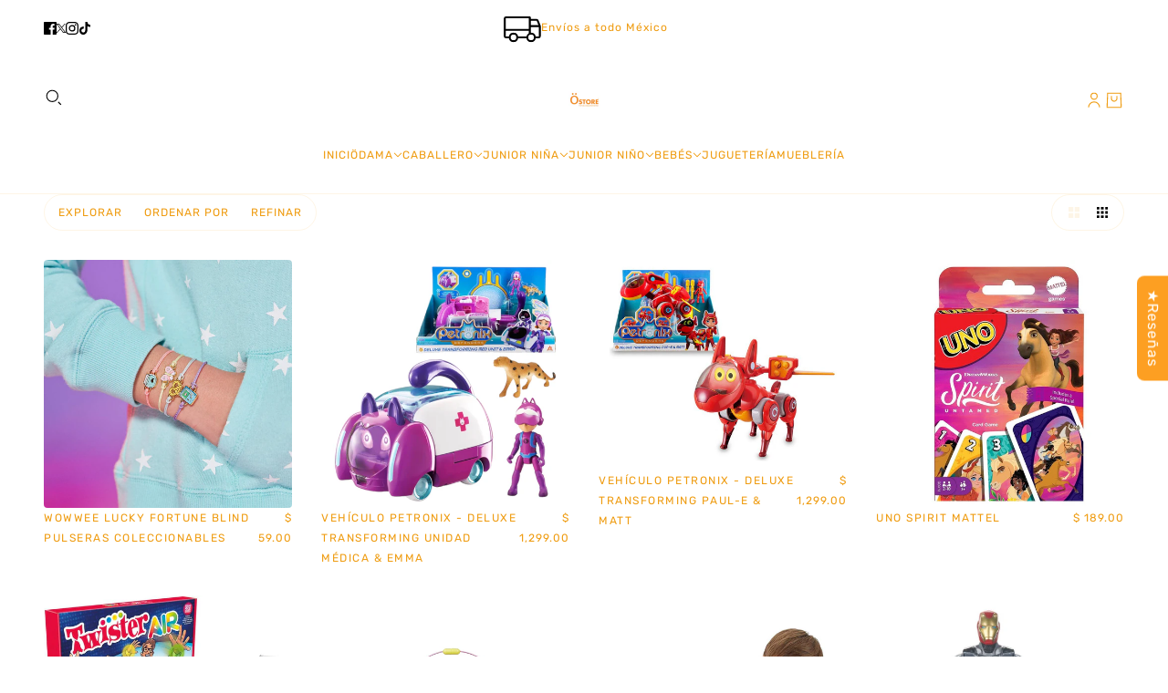

--- FILE ---
content_type: text/html; charset=utf-8
request_url: https://myostoreshop.myshopify.com/collections/jugueteria
body_size: 35908
content:
<!doctype html>
<html lang="es" dir="ltr">
  <head>
    <!-- Blockshop theme - Version 10.3.0 by Troop Themes - https://troopthemes.com/ -->

    <meta charset="UTF-8">
    <meta http-equiv="X-UA-Compatible" content="IE=edge">
    <meta name="viewport" content="width=device-width, initial-scale=1.0, maximum-scale=5.0"><title>
      Juguetería
 &ndash; Ö Store</title><link rel="canonical" href="https://myostoreshop.myshopify.com/collections/jugueteria"><link rel="shortcut icon" href="//myostoreshop.myshopify.com/cdn/shop/files/23222_dfd5fca7-377f-41a4-b5a8-efc4647d8da7.jpg?v=1751748031&width=32" type="image/png">
      <link rel="apple-touch-icon" href="//myostoreshop.myshopify.com/cdn/shop/files/23222_dfd5fca7-377f-41a4-b5a8-efc4647d8da7.jpg?v=1751748031&width=180"><link rel="preconnect" href="https://cdn.shopify.com" crossorigin>
<link rel="preconnect" href="https://fonts.shopifycdn.com" crossorigin>

<link href="//myostoreshop.myshopify.com/cdn/shop/t/32/assets/theme.js?v=152416241003345896371737581691" as="script" rel="preload">

<script async crossorigin fetchpriority="high" src="/cdn/shopifycloud/importmap-polyfill/es-modules-shim.2.4.0.js"></script>
<script type="importmap">
  {
    "imports": {
      "@troop-themes/main": "//myostoreshop.myshopify.com/cdn/shop/t/32/assets/theme.js?v=152416241003345896371737581691"
    }
  }
</script><link
    rel="preload"
    href=""
    as="font"
    type="font/woff2"
    crossorigin
  ><link
    rel="preload"
    href="//myostoreshop.myshopify.com/cdn/fonts/rubik/rubik_n4.c2fb67c90aa34ecf8da34fc1da937ee9c0c27942.woff2"
    as="font"
    type="font/woff2"
    crossorigin
  ><link
    rel="preload"
    href="//myostoreshop.myshopify.com/cdn/fonts/rubik/rubik_n4.c2fb67c90aa34ecf8da34fc1da937ee9c0c27942.woff2"
    as="font"
    type="font/woff2"
    crossorigin
  ><meta property="og:type" content="website" />
  <meta property="og:title" content="Juguetería" /><meta property="og:image" content="http://myostoreshop.myshopify.com/cdn/shop/collections/Captura_de_Pantalla_2020-10-28_a_la_s_20.00.02.png?v=1613852148">
    <meta property="og:image:secure_url" content="https://myostoreshop.myshopify.com/cdn/shop/collections/Captura_de_Pantalla_2020-10-28_a_la_s_20.00.02.png?v=1613852148">
    <meta property="og:image:width" content="1200">
    <meta property="og:image:height" content="800"><meta property="og:url" content="https://myostoreshop.myshopify.com/collections/jugueteria" />
<meta property="og:site_name" content="Ö Store" />
<meta property="og:description" content="Descubre Ö Store, tu tienda departamental en línea con moda, calzado, belleza y cuidado personal para mujer, hombre e infantil. Compras seguras, precios accesibles y envíos a todo México. Porque en Ö Store, el estilo no se compra… se vive." /><meta name="twitter:card" content="summary" />
<meta name="twitter:description" content="Descubre Ö Store, tu tienda departamental en línea con moda, calzado, belleza y cuidado personal para mujer, hombre e infantil. Compras seguras, precios accesibles y envíos a todo México. Porque en Ö Store, el estilo no se compra… se vive." /><meta name="twitter:title" content="Juguetería" /><meta
      property="twitter:image"
      content="https://myostoreshop.myshopify.com/cdn/shop/collections/Captura_de_Pantalla_2020-10-28_a_la_s_20.00.02.png?v=1613852148&width=480"
    /><style>@font-face {
  font-family: Rubik;
  font-weight: 400;
  font-style: normal;
  font-display: swap;
  src: url("//myostoreshop.myshopify.com/cdn/fonts/rubik/rubik_n4.c2fb67c90aa34ecf8da34fc1da937ee9c0c27942.woff2") format("woff2"),
       url("//myostoreshop.myshopify.com/cdn/fonts/rubik/rubik_n4.d229bd4a6a25ec476a0829a74bf3657a5fd9aa36.woff") format("woff");
}
@font-face {
  font-family: Rubik;
  font-weight: 700;
  font-style: normal;
  font-display: swap;
  src: url("//myostoreshop.myshopify.com/cdn/fonts/rubik/rubik_n7.9ddb1ff19ac4667369e1c444a6663062e115e651.woff2") format("woff2"),
       url("//myostoreshop.myshopify.com/cdn/fonts/rubik/rubik_n7.2f2815a4763d5118fdb49ad25ccceea3eafcae92.woff") format("woff");
}
@font-face {
  font-family: Rubik;
  font-weight: 400;
  font-style: normal;
  font-display: swap;
  src: url("//myostoreshop.myshopify.com/cdn/fonts/rubik/rubik_n4.c2fb67c90aa34ecf8da34fc1da937ee9c0c27942.woff2") format("woff2"),
       url("//myostoreshop.myshopify.com/cdn/fonts/rubik/rubik_n4.d229bd4a6a25ec476a0829a74bf3657a5fd9aa36.woff") format("woff");
}
@font-face {
  font-family: Rubik;
  font-weight: 700;
  font-style: normal;
  font-display: swap;
  src: url("//myostoreshop.myshopify.com/cdn/fonts/rubik/rubik_n7.9ddb1ff19ac4667369e1c444a6663062e115e651.woff2") format("woff2"),
       url("//myostoreshop.myshopify.com/cdn/fonts/rubik/rubik_n7.2f2815a4763d5118fdb49ad25ccceea3eafcae92.woff") format("woff");
}
@font-face {
  font-family: Rubik;
  font-weight: 400;
  font-style: italic;
  font-display: swap;
  src: url("//myostoreshop.myshopify.com/cdn/fonts/rubik/rubik_i4.528fdfa8adf0c2cb49c0f6d132dcaffa910849d6.woff2") format("woff2"),
       url("//myostoreshop.myshopify.com/cdn/fonts/rubik/rubik_i4.937396c2106c0db7a4072bbcd373d4e3d0ab306b.woff") format("woff");
}
@font-face {
  font-family: Rubik;
  font-weight: 700;
  font-style: italic;
  font-display: swap;
  src: url("//myostoreshop.myshopify.com/cdn/fonts/rubik/rubik_i7.e37585fef76596b7b87ec84ca28db2ef5e3df433.woff2") format("woff2"),
       url("//myostoreshop.myshopify.com/cdn/fonts/rubik/rubik_i7.a18d51774424b841c335ca3a15ab66cba9fce8c1.woff") format("woff");
}
:root {--font--heading--uppercase: normal;
      --font--margin-scale: -1;
      --font--translation-scale: 0.25;--font--nav--uppercase: uppercase;--font--sub-nav--uppercase: normal;--font--banner--size: 84px;
    --font--banner--mobile-size: 44px;

    --font--featured--size: 55px;
    --font--featured--mobile-size: 38px;

    --font--section--size: 35px;
    --font--section--mobile-size: 20px;

    --font--block--size: 20px;
    --font--block--mobile-size: 18px;

    --font--paragraph--size: 15px;--font--paragraph--mobile-size: 15px;--font--featured-paragraph--size: 14px;--font--featured-paragraph--mobile-size: 14px;--font--nav--size: 12px;--font--nav--mobile-size: 12px;--font--sub-nav--size: 11px;--font--sub-nav--mobile-size: 11px;--font--heading--family: "Trebuchet MS", sans-serif;
    --font--heading--weight: 400;
    --font--heading--normal-weight: 400;
    --font--heading--style: normal;
    --font--heading--spacing: -1px;

    --font--nav--family: Rubik, sans-serif;
    --font--nav--weight: 400;
    --font--nav--style: normal;

    --font--paragraph--family: Rubik, sans-serif;
    --font--paragraph--weight: 400;
    --font--paragraph--style: normal;
    --font--paragraph--spacing: 1px;

    --font--button--spacing: 3px;
    --font--line-height: 1.2;
  }
</style><style>
  :root {
    --color--accent-1: #fdf7e1;
    --color--accent-1-translucent: rgba(253, 247, 225, 0.85);
    --color--accent-2: #f1c273;
    --color--accent-2-translucent: rgba(241, 194, 115, 0.85);
    --bg-color--light: #faf6f1;
    --bg-color--light-translucent: rgba(250, 246, 241, 0.85);
    --bg-color--dark: #ef9c11;
    --bg-color--dark-translucent: rgba(192, 125, 13, 0.85);
    --bg-color--body: #ffffff;
    --bg-color--body-translucent: rgba(255, 255, 255, 0.85);
    --color--body: #ef9c11;
    --color--body--light: #f5c26c;
    --bg-color--textbox: #fff;
    --bg-color--panel: #f7f7f7;
    --bdr-color--page: ;
    --bdr-dark--general: rgba(239, 156, 17, 0.1);
    --bdr-light--general: rgba(255,255,255,0.3);

    --color--border-disabled: #d2d2d2;
    --color--success: #4caf50;
    --color--alert: #d32f2f;
    --color--stars: black;

    --content--shadow-opacity: 0.15;
    --content--image-opacity:0.25;

    --button--color: #f1c273;
    --button--bg-color: #ef9c11;
    --button--bg-color--hover: var(--button--bg-color);
    --button--bdr-color: #ef9c11;
    --button--color-disabled: #b9b9b9;
    --button--radius: 6px;
    --input--radius: 6px;
    --image--radius: 4px;

    --progress-bar: linear-gradient(
                      90deg,
                      rgba(239, 156, 17, 0.3) 0%,
                      rgb(239, 156, 17) 80%,
                      rgba(239, 156, 17, 0.8)
                    );

    /* shop pay */
    --payment-terms-background-color: #ffffff;

    /* dynamic checkout buttons */
    --shopify-accelerated-checkout-button-block-size: 45px;
    --shopify-accelerated-checkout-button-border-radius: var(--button--radius);
    --shopify-accelerated-checkout-button-box-shadow: 0 0 10px rgba(0, 0, 0, 0.3);

    /* js helpers */
    --announcement-height: 0px;
    --header-height: 0px;

    --sticky-offset: calc(var(--announcement--sticky, 0) * var(--announcement--height, 0px) + var(--header--sticky, 0) * var(--header--height, 0px));
  }
</style><style></style><link href="//myostoreshop.myshopify.com/cdn/shop/t/32/assets/theme.css?v=25023778792114793091737581691" rel="stylesheet" type="text/css" media="all" />
    <script>window.performance && window.performance.mark && window.performance.mark('shopify.content_for_header.start');</script><meta name="facebook-domain-verification" content="6ldy845n8uf790maf2q0c9vexud772">
<meta name="facebook-domain-verification" content="mslugkyv10mqo7irp7solm3l7nao3c">
<meta name="google-site-verification" content="l8Avsk_v_SgxuTEn9CUG07-vbuoO7C6JdTkYlQWpXR4">
<meta id="shopify-digital-wallet" name="shopify-digital-wallet" content="/50675187906/digital_wallets/dialog">
<meta name="shopify-checkout-api-token" content="b8d4384bdb2470fd8455c1770d081391">
<meta id="in-context-paypal-metadata" data-shop-id="50675187906" data-venmo-supported="false" data-environment="production" data-locale="es_ES" data-paypal-v4="true" data-currency="MXN">
<link rel="alternate" type="application/atom+xml" title="Feed" href="/collections/jugueteria.atom" />
<link rel="next" href="/collections/jugueteria?page=2">
<link rel="alternate" type="application/json+oembed" href="https://myostoreshop.myshopify.com/collections/jugueteria.oembed">
<script async="async" src="/checkouts/internal/preloads.js?locale=es-MX"></script>
<script id="shopify-features" type="application/json">{"accessToken":"b8d4384bdb2470fd8455c1770d081391","betas":["rich-media-storefront-analytics"],"domain":"myostoreshop.myshopify.com","predictiveSearch":true,"shopId":50675187906,"locale":"es"}</script>
<script>var Shopify = Shopify || {};
Shopify.shop = "myostoreshop.myshopify.com";
Shopify.locale = "es";
Shopify.currency = {"active":"MXN","rate":"1.0"};
Shopify.country = "MX";
Shopify.theme = {"name":"Copia actualizada de Copia actualizada de Block...","id":136758886594,"schema_name":"Blockshop","schema_version":"10.3.0","theme_store_id":606,"role":"main"};
Shopify.theme.handle = "null";
Shopify.theme.style = {"id":null,"handle":null};
Shopify.cdnHost = "myostoreshop.myshopify.com/cdn";
Shopify.routes = Shopify.routes || {};
Shopify.routes.root = "/";</script>
<script type="module">!function(o){(o.Shopify=o.Shopify||{}).modules=!0}(window);</script>
<script>!function(o){function n(){var o=[];function n(){o.push(Array.prototype.slice.apply(arguments))}return n.q=o,n}var t=o.Shopify=o.Shopify||{};t.loadFeatures=n(),t.autoloadFeatures=n()}(window);</script>
<script id="shop-js-analytics" type="application/json">{"pageType":"collection"}</script>
<script defer="defer" async type="module" src="//myostoreshop.myshopify.com/cdn/shopifycloud/shop-js/modules/v2/client.init-shop-cart-sync_BFpxDrjM.es.esm.js"></script>
<script defer="defer" async type="module" src="//myostoreshop.myshopify.com/cdn/shopifycloud/shop-js/modules/v2/chunk.common_CnP21gUX.esm.js"></script>
<script defer="defer" async type="module" src="//myostoreshop.myshopify.com/cdn/shopifycloud/shop-js/modules/v2/chunk.modal_D61HrJrg.esm.js"></script>
<script type="module">
  await import("//myostoreshop.myshopify.com/cdn/shopifycloud/shop-js/modules/v2/client.init-shop-cart-sync_BFpxDrjM.es.esm.js");
await import("//myostoreshop.myshopify.com/cdn/shopifycloud/shop-js/modules/v2/chunk.common_CnP21gUX.esm.js");
await import("//myostoreshop.myshopify.com/cdn/shopifycloud/shop-js/modules/v2/chunk.modal_D61HrJrg.esm.js");

  window.Shopify.SignInWithShop?.initShopCartSync?.({"fedCMEnabled":true,"windoidEnabled":true});

</script>
<script>(function() {
  var isLoaded = false;
  function asyncLoad() {
    if (isLoaded) return;
    isLoaded = true;
    var urls = ["https:\/\/app.adoric-om.com\/adoric.js?key=9bbecd5c28fff362757546280bf528a0\u0026shop=myostoreshop.myshopify.com"];
    for (var i = 0; i < urls.length; i++) {
      var s = document.createElement('script');
      s.type = 'text/javascript';
      s.async = true;
      s.src = urls[i];
      var x = document.getElementsByTagName('script')[0];
      x.parentNode.insertBefore(s, x);
    }
  };
  if(window.attachEvent) {
    window.attachEvent('onload', asyncLoad);
  } else {
    window.addEventListener('load', asyncLoad, false);
  }
})();</script>
<script id="__st">var __st={"a":50675187906,"offset":-21600,"reqid":"1608819e-f83f-43ab-839c-d81177132000-1769739550","pageurl":"myostoreshop.myshopify.com\/collections\/jugueteria","u":"73efa4936740","p":"collection","rtyp":"collection","rid":232364245186};</script>
<script>window.ShopifyPaypalV4VisibilityTracking = true;</script>
<script id="form-persister">!function(){'use strict';const t='contact',e='new_comment',n=[[t,t],['blogs',e],['comments',e],[t,'customer']],o='password',r='form_key',c=['recaptcha-v3-token','g-recaptcha-response','h-captcha-response',o],s=()=>{try{return window.sessionStorage}catch{return}},i='__shopify_v',u=t=>t.elements[r],a=function(){const t=[...n].map((([t,e])=>`form[action*='/${t}']:not([data-nocaptcha='true']) input[name='form_type'][value='${e}']`)).join(',');var e;return e=t,()=>e?[...document.querySelectorAll(e)].map((t=>t.form)):[]}();function m(t){const e=u(t);a().includes(t)&&(!e||!e.value)&&function(t){try{if(!s())return;!function(t){const e=s();if(!e)return;const n=u(t);if(!n)return;const o=n.value;o&&e.removeItem(o)}(t);const e=Array.from(Array(32),(()=>Math.random().toString(36)[2])).join('');!function(t,e){u(t)||t.append(Object.assign(document.createElement('input'),{type:'hidden',name:r})),t.elements[r].value=e}(t,e),function(t,e){const n=s();if(!n)return;const r=[...t.querySelectorAll(`input[type='${o}']`)].map((({name:t})=>t)),u=[...c,...r],a={};for(const[o,c]of new FormData(t).entries())u.includes(o)||(a[o]=c);n.setItem(e,JSON.stringify({[i]:1,action:t.action,data:a}))}(t,e)}catch(e){console.error('failed to persist form',e)}}(t)}const f=t=>{if('true'===t.dataset.persistBound)return;const e=function(t,e){const n=function(t){return'function'==typeof t.submit?t.submit:HTMLFormElement.prototype.submit}(t).bind(t);return function(){let t;return()=>{t||(t=!0,(()=>{try{e(),n()}catch(t){(t=>{console.error('form submit failed',t)})(t)}})(),setTimeout((()=>t=!1),250))}}()}(t,(()=>{m(t)}));!function(t,e){if('function'==typeof t.submit&&'function'==typeof e)try{t.submit=e}catch{}}(t,e),t.addEventListener('submit',(t=>{t.preventDefault(),e()})),t.dataset.persistBound='true'};!function(){function t(t){const e=(t=>{const e=t.target;return e instanceof HTMLFormElement?e:e&&e.form})(t);e&&m(e)}document.addEventListener('submit',t),document.addEventListener('DOMContentLoaded',(()=>{const e=a();for(const t of e)f(t);var n;n=document.body,new window.MutationObserver((t=>{for(const e of t)if('childList'===e.type&&e.addedNodes.length)for(const t of e.addedNodes)1===t.nodeType&&'FORM'===t.tagName&&a().includes(t)&&f(t)})).observe(n,{childList:!0,subtree:!0,attributes:!1}),document.removeEventListener('submit',t)}))}()}();</script>
<script integrity="sha256-4kQ18oKyAcykRKYeNunJcIwy7WH5gtpwJnB7kiuLZ1E=" data-source-attribution="shopify.loadfeatures" defer="defer" src="//myostoreshop.myshopify.com/cdn/shopifycloud/storefront/assets/storefront/load_feature-a0a9edcb.js" crossorigin="anonymous"></script>
<script data-source-attribution="shopify.dynamic_checkout.dynamic.init">var Shopify=Shopify||{};Shopify.PaymentButton=Shopify.PaymentButton||{isStorefrontPortableWallets:!0,init:function(){window.Shopify.PaymentButton.init=function(){};var t=document.createElement("script");t.src="https://myostoreshop.myshopify.com/cdn/shopifycloud/portable-wallets/latest/portable-wallets.es.js",t.type="module",document.head.appendChild(t)}};
</script>
<script data-source-attribution="shopify.dynamic_checkout.buyer_consent">
  function portableWalletsHideBuyerConsent(e){var t=document.getElementById("shopify-buyer-consent"),n=document.getElementById("shopify-subscription-policy-button");t&&n&&(t.classList.add("hidden"),t.setAttribute("aria-hidden","true"),n.removeEventListener("click",e))}function portableWalletsShowBuyerConsent(e){var t=document.getElementById("shopify-buyer-consent"),n=document.getElementById("shopify-subscription-policy-button");t&&n&&(t.classList.remove("hidden"),t.removeAttribute("aria-hidden"),n.addEventListener("click",e))}window.Shopify?.PaymentButton&&(window.Shopify.PaymentButton.hideBuyerConsent=portableWalletsHideBuyerConsent,window.Shopify.PaymentButton.showBuyerConsent=portableWalletsShowBuyerConsent);
</script>
<script data-source-attribution="shopify.dynamic_checkout.cart.bootstrap">document.addEventListener("DOMContentLoaded",(function(){function t(){return document.querySelector("shopify-accelerated-checkout-cart, shopify-accelerated-checkout")}if(t())Shopify.PaymentButton.init();else{new MutationObserver((function(e,n){t()&&(Shopify.PaymentButton.init(),n.disconnect())})).observe(document.body,{childList:!0,subtree:!0})}}));
</script>
<link id="shopify-accelerated-checkout-styles" rel="stylesheet" media="screen" href="https://myostoreshop.myshopify.com/cdn/shopifycloud/portable-wallets/latest/accelerated-checkout-backwards-compat.css" crossorigin="anonymous">
<style id="shopify-accelerated-checkout-cart">
        #shopify-buyer-consent {
  margin-top: 1em;
  display: inline-block;
  width: 100%;
}

#shopify-buyer-consent.hidden {
  display: none;
}

#shopify-subscription-policy-button {
  background: none;
  border: none;
  padding: 0;
  text-decoration: underline;
  font-size: inherit;
  cursor: pointer;
}

#shopify-subscription-policy-button::before {
  box-shadow: none;
}

      </style>

<script>window.performance && window.performance.mark && window.performance.mark('shopify.content_for_header.end');</script>
<script>
  if (Shopify) {
    Shopify.routes = {
      ...Shopify.routes,
      all_products_collection: '/collections/all',
      cart: '/cart',
      cart_add: '/cart/add',
      cart_change: '/cart/change',
      cart_update: '/cart/update',
      libraries: {
        swipe_listener: "//myostoreshop.myshopify.com/cdn/shop/t/32/assets/swipe-listener.min.js?v=123039615894270182531737581691",
        masonry: "//myostoreshop.myshopify.com/cdn/shop/t/32/assets/masonry.min.js?v=153413113355937702121737581691",
        plyr: "/cdn/shopifycloud/plyr/v2.0/shopify-plyr.en.js",
        vimeo: "https://player.vimeo.com/api/player.js"
      },
      product_recommendations: '/recommendations/products',
      predictive_search: '/search/suggest',
      search: '/search',
      root: '/',
      youtube: 'https://youtube.com/iframe_api'
    }
  }
</script><script type="module" src="//myostoreshop.myshopify.com/cdn/shop/t/32/assets/theme.js?v=152416241003345896371737581691"></script>
  <script src="https://cdn.shopify.com/extensions/019bc830-c61c-7f04-b631-dad930a1c9c8/1e5ce2d49297224632cdd87e3fcdeea7314c4592/assets/widget-embed.js" type="text/javascript" defer="defer"></script>
<link href="https://monorail-edge.shopifysvc.com" rel="dns-prefetch">
<script>(function(){if ("sendBeacon" in navigator && "performance" in window) {try {var session_token_from_headers = performance.getEntriesByType('navigation')[0].serverTiming.find(x => x.name == '_s').description;} catch {var session_token_from_headers = undefined;}var session_cookie_matches = document.cookie.match(/_shopify_s=([^;]*)/);var session_token_from_cookie = session_cookie_matches && session_cookie_matches.length === 2 ? session_cookie_matches[1] : "";var session_token = session_token_from_headers || session_token_from_cookie || "";function handle_abandonment_event(e) {var entries = performance.getEntries().filter(function(entry) {return /monorail-edge.shopifysvc.com/.test(entry.name);});if (!window.abandonment_tracked && entries.length === 0) {window.abandonment_tracked = true;var currentMs = Date.now();var navigation_start = performance.timing.navigationStart;var payload = {shop_id: 50675187906,url: window.location.href,navigation_start,duration: currentMs - navigation_start,session_token,page_type: "collection"};window.navigator.sendBeacon("https://monorail-edge.shopifysvc.com/v1/produce", JSON.stringify({schema_id: "online_store_buyer_site_abandonment/1.1",payload: payload,metadata: {event_created_at_ms: currentMs,event_sent_at_ms: currentMs}}));}}window.addEventListener('pagehide', handle_abandonment_event);}}());</script>
<script id="web-pixels-manager-setup">(function e(e,d,r,n,o){if(void 0===o&&(o={}),!Boolean(null===(a=null===(i=window.Shopify)||void 0===i?void 0:i.analytics)||void 0===a?void 0:a.replayQueue)){var i,a;window.Shopify=window.Shopify||{};var t=window.Shopify;t.analytics=t.analytics||{};var s=t.analytics;s.replayQueue=[],s.publish=function(e,d,r){return s.replayQueue.push([e,d,r]),!0};try{self.performance.mark("wpm:start")}catch(e){}var l=function(){var e={modern:/Edge?\/(1{2}[4-9]|1[2-9]\d|[2-9]\d{2}|\d{4,})\.\d+(\.\d+|)|Firefox\/(1{2}[4-9]|1[2-9]\d|[2-9]\d{2}|\d{4,})\.\d+(\.\d+|)|Chrom(ium|e)\/(9{2}|\d{3,})\.\d+(\.\d+|)|(Maci|X1{2}).+ Version\/(15\.\d+|(1[6-9]|[2-9]\d|\d{3,})\.\d+)([,.]\d+|)( \(\w+\)|)( Mobile\/\w+|) Safari\/|Chrome.+OPR\/(9{2}|\d{3,})\.\d+\.\d+|(CPU[ +]OS|iPhone[ +]OS|CPU[ +]iPhone|CPU IPhone OS|CPU iPad OS)[ +]+(15[._]\d+|(1[6-9]|[2-9]\d|\d{3,})[._]\d+)([._]\d+|)|Android:?[ /-](13[3-9]|1[4-9]\d|[2-9]\d{2}|\d{4,})(\.\d+|)(\.\d+|)|Android.+Firefox\/(13[5-9]|1[4-9]\d|[2-9]\d{2}|\d{4,})\.\d+(\.\d+|)|Android.+Chrom(ium|e)\/(13[3-9]|1[4-9]\d|[2-9]\d{2}|\d{4,})\.\d+(\.\d+|)|SamsungBrowser\/([2-9]\d|\d{3,})\.\d+/,legacy:/Edge?\/(1[6-9]|[2-9]\d|\d{3,})\.\d+(\.\d+|)|Firefox\/(5[4-9]|[6-9]\d|\d{3,})\.\d+(\.\d+|)|Chrom(ium|e)\/(5[1-9]|[6-9]\d|\d{3,})\.\d+(\.\d+|)([\d.]+$|.*Safari\/(?![\d.]+ Edge\/[\d.]+$))|(Maci|X1{2}).+ Version\/(10\.\d+|(1[1-9]|[2-9]\d|\d{3,})\.\d+)([,.]\d+|)( \(\w+\)|)( Mobile\/\w+|) Safari\/|Chrome.+OPR\/(3[89]|[4-9]\d|\d{3,})\.\d+\.\d+|(CPU[ +]OS|iPhone[ +]OS|CPU[ +]iPhone|CPU IPhone OS|CPU iPad OS)[ +]+(10[._]\d+|(1[1-9]|[2-9]\d|\d{3,})[._]\d+)([._]\d+|)|Android:?[ /-](13[3-9]|1[4-9]\d|[2-9]\d{2}|\d{4,})(\.\d+|)(\.\d+|)|Mobile Safari.+OPR\/([89]\d|\d{3,})\.\d+\.\d+|Android.+Firefox\/(13[5-9]|1[4-9]\d|[2-9]\d{2}|\d{4,})\.\d+(\.\d+|)|Android.+Chrom(ium|e)\/(13[3-9]|1[4-9]\d|[2-9]\d{2}|\d{4,})\.\d+(\.\d+|)|Android.+(UC? ?Browser|UCWEB|U3)[ /]?(15\.([5-9]|\d{2,})|(1[6-9]|[2-9]\d|\d{3,})\.\d+)\.\d+|SamsungBrowser\/(5\.\d+|([6-9]|\d{2,})\.\d+)|Android.+MQ{2}Browser\/(14(\.(9|\d{2,})|)|(1[5-9]|[2-9]\d|\d{3,})(\.\d+|))(\.\d+|)|K[Aa][Ii]OS\/(3\.\d+|([4-9]|\d{2,})\.\d+)(\.\d+|)/},d=e.modern,r=e.legacy,n=navigator.userAgent;return n.match(d)?"modern":n.match(r)?"legacy":"unknown"}(),u="modern"===l?"modern":"legacy",c=(null!=n?n:{modern:"",legacy:""})[u],f=function(e){return[e.baseUrl,"/wpm","/b",e.hashVersion,"modern"===e.buildTarget?"m":"l",".js"].join("")}({baseUrl:d,hashVersion:r,buildTarget:u}),m=function(e){var d=e.version,r=e.bundleTarget,n=e.surface,o=e.pageUrl,i=e.monorailEndpoint;return{emit:function(e){var a=e.status,t=e.errorMsg,s=(new Date).getTime(),l=JSON.stringify({metadata:{event_sent_at_ms:s},events:[{schema_id:"web_pixels_manager_load/3.1",payload:{version:d,bundle_target:r,page_url:o,status:a,surface:n,error_msg:t},metadata:{event_created_at_ms:s}}]});if(!i)return console&&console.warn&&console.warn("[Web Pixels Manager] No Monorail endpoint provided, skipping logging."),!1;try{return self.navigator.sendBeacon.bind(self.navigator)(i,l)}catch(e){}var u=new XMLHttpRequest;try{return u.open("POST",i,!0),u.setRequestHeader("Content-Type","text/plain"),u.send(l),!0}catch(e){return console&&console.warn&&console.warn("[Web Pixels Manager] Got an unhandled error while logging to Monorail."),!1}}}}({version:r,bundleTarget:l,surface:e.surface,pageUrl:self.location.href,monorailEndpoint:e.monorailEndpoint});try{o.browserTarget=l,function(e){var d=e.src,r=e.async,n=void 0===r||r,o=e.onload,i=e.onerror,a=e.sri,t=e.scriptDataAttributes,s=void 0===t?{}:t,l=document.createElement("script"),u=document.querySelector("head"),c=document.querySelector("body");if(l.async=n,l.src=d,a&&(l.integrity=a,l.crossOrigin="anonymous"),s)for(var f in s)if(Object.prototype.hasOwnProperty.call(s,f))try{l.dataset[f]=s[f]}catch(e){}if(o&&l.addEventListener("load",o),i&&l.addEventListener("error",i),u)u.appendChild(l);else{if(!c)throw new Error("Did not find a head or body element to append the script");c.appendChild(l)}}({src:f,async:!0,onload:function(){if(!function(){var e,d;return Boolean(null===(d=null===(e=window.Shopify)||void 0===e?void 0:e.analytics)||void 0===d?void 0:d.initialized)}()){var d=window.webPixelsManager.init(e)||void 0;if(d){var r=window.Shopify.analytics;r.replayQueue.forEach((function(e){var r=e[0],n=e[1],o=e[2];d.publishCustomEvent(r,n,o)})),r.replayQueue=[],r.publish=d.publishCustomEvent,r.visitor=d.visitor,r.initialized=!0}}},onerror:function(){return m.emit({status:"failed",errorMsg:"".concat(f," has failed to load")})},sri:function(e){var d=/^sha384-[A-Za-z0-9+/=]+$/;return"string"==typeof e&&d.test(e)}(c)?c:"",scriptDataAttributes:o}),m.emit({status:"loading"})}catch(e){m.emit({status:"failed",errorMsg:(null==e?void 0:e.message)||"Unknown error"})}}})({shopId: 50675187906,storefrontBaseUrl: "https://myostoreshop.myshopify.com",extensionsBaseUrl: "https://extensions.shopifycdn.com/cdn/shopifycloud/web-pixels-manager",monorailEndpoint: "https://monorail-edge.shopifysvc.com/unstable/produce_batch",surface: "storefront-renderer",enabledBetaFlags: ["2dca8a86"],webPixelsConfigList: [{"id":"1070268610","configuration":"{\"shopId\": \"50675187906\", \"domain\": \"https:\/\/api.trustoo.io\/\"}","eventPayloadVersion":"v1","runtimeContext":"STRICT","scriptVersion":"ba09fa9fe3be54bc43d59b10cafc99bb","type":"APP","apiClientId":6212459,"privacyPurposes":["ANALYTICS","SALE_OF_DATA"],"dataSharingAdjustments":{"protectedCustomerApprovalScopes":["read_customer_address","read_customer_email","read_customer_name","read_customer_personal_data","read_customer_phone"]}},{"id":"1069678786","configuration":"{\"accountID\":\"myostoreshop\"}","eventPayloadVersion":"v1","runtimeContext":"STRICT","scriptVersion":"5503eca56790d6863e31590c8c364ee3","type":"APP","apiClientId":12388204545,"privacyPurposes":["ANALYTICS","MARKETING","SALE_OF_DATA"],"dataSharingAdjustments":{"protectedCustomerApprovalScopes":["read_customer_email","read_customer_name","read_customer_personal_data","read_customer_phone"]}},{"id":"806060226","configuration":"{\"shopUrl\":\"myostoreshop.myshopify.com\"}","eventPayloadVersion":"v1","runtimeContext":"STRICT","scriptVersion":"c581e5437ee132f6ac1ad175a6693233","type":"APP","apiClientId":109149454337,"privacyPurposes":["ANALYTICS","MARKETING","SALE_OF_DATA"],"dataSharingAdjustments":{"protectedCustomerApprovalScopes":["read_customer_personal_data"]}},{"id":"405897410","configuration":"{\"config\":\"{\\\"google_tag_ids\\\":[\\\"G-4L93F955ZY\\\",\\\"AW-17646582290\\\",\\\"GT-TWD6GX9Z\\\"],\\\"target_country\\\":\\\"MX\\\",\\\"gtag_events\\\":[{\\\"type\\\":\\\"begin_checkout\\\",\\\"action_label\\\":[\\\"G-4L93F955ZY\\\",\\\"AW-17646582290\\\/cu5QCPD6pK0bEJL0xd5B\\\"]},{\\\"type\\\":\\\"search\\\",\\\"action_label\\\":[\\\"G-4L93F955ZY\\\",\\\"AW-17646582290\\\/jhXSCPz6pK0bEJL0xd5B\\\"]},{\\\"type\\\":\\\"view_item\\\",\\\"action_label\\\":[\\\"G-4L93F955ZY\\\",\\\"AW-17646582290\\\/xSJkCPn6pK0bEJL0xd5B\\\",\\\"MC-P449JJPN66\\\"]},{\\\"type\\\":\\\"purchase\\\",\\\"action_label\\\":[\\\"G-4L93F955ZY\\\",\\\"AW-17646582290\\\/26EfCO36pK0bEJL0xd5B\\\",\\\"MC-P449JJPN66\\\"]},{\\\"type\\\":\\\"page_view\\\",\\\"action_label\\\":[\\\"G-4L93F955ZY\\\",\\\"AW-17646582290\\\/JH2SCPb6pK0bEJL0xd5B\\\",\\\"MC-P449JJPN66\\\"]},{\\\"type\\\":\\\"add_payment_info\\\",\\\"action_label\\\":[\\\"G-4L93F955ZY\\\",\\\"AW-17646582290\\\/8dGmCP_6pK0bEJL0xd5B\\\"]},{\\\"type\\\":\\\"add_to_cart\\\",\\\"action_label\\\":[\\\"G-4L93F955ZY\\\",\\\"AW-17646582290\\\/ZjsdCPP6pK0bEJL0xd5B\\\"]}],\\\"enable_monitoring_mode\\\":false}\"}","eventPayloadVersion":"v1","runtimeContext":"OPEN","scriptVersion":"b2a88bafab3e21179ed38636efcd8a93","type":"APP","apiClientId":1780363,"privacyPurposes":[],"dataSharingAdjustments":{"protectedCustomerApprovalScopes":["read_customer_address","read_customer_email","read_customer_name","read_customer_personal_data","read_customer_phone"]}},{"id":"341606594","configuration":"{\"pixelCode\":\"CO3HMI3C77UD7LOFR2L0\"}","eventPayloadVersion":"v1","runtimeContext":"STRICT","scriptVersion":"22e92c2ad45662f435e4801458fb78cc","type":"APP","apiClientId":4383523,"privacyPurposes":["ANALYTICS","MARKETING","SALE_OF_DATA"],"dataSharingAdjustments":{"protectedCustomerApprovalScopes":["read_customer_address","read_customer_email","read_customer_name","read_customer_personal_data","read_customer_phone"]}},{"id":"200573122","configuration":"{\"pixel_id\":\"2665553387071142\",\"pixel_type\":\"facebook_pixel\",\"metaapp_system_user_token\":\"-\"}","eventPayloadVersion":"v1","runtimeContext":"OPEN","scriptVersion":"ca16bc87fe92b6042fbaa3acc2fbdaa6","type":"APP","apiClientId":2329312,"privacyPurposes":["ANALYTICS","MARKETING","SALE_OF_DATA"],"dataSharingAdjustments":{"protectedCustomerApprovalScopes":["read_customer_address","read_customer_email","read_customer_name","read_customer_personal_data","read_customer_phone"]}},{"id":"98042050","configuration":"{\"tagID\":\"2614375576517\"}","eventPayloadVersion":"v1","runtimeContext":"STRICT","scriptVersion":"18031546ee651571ed29edbe71a3550b","type":"APP","apiClientId":3009811,"privacyPurposes":["ANALYTICS","MARKETING","SALE_OF_DATA"],"dataSharingAdjustments":{"protectedCustomerApprovalScopes":["read_customer_address","read_customer_email","read_customer_name","read_customer_personal_data","read_customer_phone"]}},{"id":"15532226","configuration":"{\"myshopifyDomain\":\"myostoreshop.myshopify.com\"}","eventPayloadVersion":"v1","runtimeContext":"STRICT","scriptVersion":"23b97d18e2aa74363140dc29c9284e87","type":"APP","apiClientId":2775569,"privacyPurposes":["ANALYTICS","MARKETING","SALE_OF_DATA"],"dataSharingAdjustments":{"protectedCustomerApprovalScopes":["read_customer_address","read_customer_email","read_customer_name","read_customer_phone","read_customer_personal_data"]}},{"id":"65503426","eventPayloadVersion":"v1","runtimeContext":"LAX","scriptVersion":"1","type":"CUSTOM","privacyPurposes":["ANALYTICS"],"name":"Google Analytics tag (migrated)"},{"id":"shopify-app-pixel","configuration":"{}","eventPayloadVersion":"v1","runtimeContext":"STRICT","scriptVersion":"0450","apiClientId":"shopify-pixel","type":"APP","privacyPurposes":["ANALYTICS","MARKETING"]},{"id":"shopify-custom-pixel","eventPayloadVersion":"v1","runtimeContext":"LAX","scriptVersion":"0450","apiClientId":"shopify-pixel","type":"CUSTOM","privacyPurposes":["ANALYTICS","MARKETING"]}],isMerchantRequest: false,initData: {"shop":{"name":"Ö Store","paymentSettings":{"currencyCode":"MXN"},"myshopifyDomain":"myostoreshop.myshopify.com","countryCode":"MX","storefrontUrl":"https:\/\/myostoreshop.myshopify.com"},"customer":null,"cart":null,"checkout":null,"productVariants":[],"purchasingCompany":null},},"https://myostoreshop.myshopify.com/cdn","1d2a099fw23dfb22ep557258f5m7a2edbae",{"modern":"","legacy":""},{"shopId":"50675187906","storefrontBaseUrl":"https:\/\/myostoreshop.myshopify.com","extensionBaseUrl":"https:\/\/extensions.shopifycdn.com\/cdn\/shopifycloud\/web-pixels-manager","surface":"storefront-renderer","enabledBetaFlags":"[\"2dca8a86\"]","isMerchantRequest":"false","hashVersion":"1d2a099fw23dfb22ep557258f5m7a2edbae","publish":"custom","events":"[[\"page_viewed\",{}],[\"collection_viewed\",{\"collection\":{\"id\":\"232364245186\",\"title\":\"Juguetería\",\"productVariants\":[{\"price\":{\"amount\":59.0,\"currencyCode\":\"MXN\"},\"product\":{\"title\":\"WowWee Lucky Fortune Blind Pulseras coleccionables\",\"vendor\":\"BAN DAI\",\"id\":\"6954148298946\",\"untranslatedTitle\":\"WowWee Lucky Fortune Blind Pulseras coleccionables\",\"url\":\"\/products\/wowwee-lucky-fortune-blind-pulseras-coleccionables\",\"type\":\"\"},\"id\":\"40732246278338\",\"image\":{\"src\":\"\/\/myostoreshop.myshopify.com\/cdn\/shop\/products\/71oQ9Brb6UL._AC_SL1500.jpg?v=1630361498\"},\"sku\":\"85964\",\"title\":\"Default Title\",\"untranslatedTitle\":\"Default Title\"},{\"price\":{\"amount\":1299.0,\"currencyCode\":\"MXN\"},\"product\":{\"title\":\"Vehículo Petronix - Deluxe Transforming Unidad Médica \u0026 Emma\",\"vendor\":\"ALPHA GROUP\",\"id\":\"7739059339458\",\"untranslatedTitle\":\"Vehículo Petronix - Deluxe Transforming Unidad Médica \u0026 Emma\",\"url\":\"\/products\/patronix\",\"type\":\"\"},\"id\":\"43639906402498\",\"image\":{\"src\":\"\/\/myostoreshop.myshopify.com\/cdn\/shop\/files\/IMG-0559.jpg?v=1697925660\"},\"sku\":\"PATRONIX\",\"title\":\"Default Title\",\"untranslatedTitle\":\"Default Title\"},{\"price\":{\"amount\":1299.0,\"currencyCode\":\"MXN\"},\"product\":{\"title\":\"Vehículo Petronix - Deluxe Transforming Paul-E \u0026 Matt\",\"vendor\":\"ALPHA GROUP\",\"id\":\"7739058815170\",\"untranslatedTitle\":\"Vehículo Petronix - Deluxe Transforming Paul-E \u0026 Matt\",\"url\":\"\/products\/petronix\",\"type\":\"\"},\"id\":\"43639891919042\",\"image\":{\"src\":\"\/\/myostoreshop.myshopify.com\/cdn\/shop\/files\/IMG-0526.jpg?v=1697925114\"},\"sku\":\"PETRONIX\",\"title\":\"Default Title\",\"untranslatedTitle\":\"Default Title\"},{\"price\":{\"amount\":189.0,\"currencyCode\":\"MXN\"},\"product\":{\"title\":\"Uno Spirit Mattel\",\"vendor\":\"MATTEL\",\"id\":\"7738912735426\",\"untranslatedTitle\":\"Uno Spirit Mattel\",\"url\":\"\/products\/uno-spirit\",\"type\":\"\"},\"id\":\"43638271017154\",\"image\":{\"src\":\"\/\/myostoreshop.myshopify.com\/cdn\/shop\/files\/IMG-0356.jpg?v=1697850894\"},\"sku\":\"GXD73\",\"title\":\"Default Title\",\"untranslatedTitle\":\"Default Title\"},{\"price\":{\"amount\":719.0,\"currencyCode\":\"MXN\"},\"product\":{\"title\":\"Twister Aire Juego de Equilibrio con aplicación de Realidad Aumentada Hasbro Gaming\",\"vendor\":\"HASBRO GAMING\",\"id\":\"8052304543938\",\"untranslatedTitle\":\"Twister Aire Juego de Equilibrio con aplicación de Realidad Aumentada Hasbro Gaming\",\"url\":\"\/products\/twister-aire-juego-de-equilibrio-con-aplicacion-de-realidad-aumentada-hasbro\",\"type\":\"\"},\"id\":\"45013174878402\",\"image\":{\"src\":\"\/\/myostoreshop.myshopify.com\/cdn\/shop\/files\/1_5ad911b7-77c9-42a8-bcda-c0fad15a5754.jpg?v=1742603020\"},\"sku\":\"F8158\",\"title\":\"Default Title\",\"untranslatedTitle\":\"Default Title\"},{\"price\":{\"amount\":299.0,\"currencyCode\":\"MXN\"},\"product\":{\"title\":\"Trolls World Tour Mini Bailarines De Exitos Musicales Hasbro\",\"vendor\":\"HASBRO\",\"id\":\"6171508572354\",\"untranslatedTitle\":\"Trolls World Tour Mini Bailarines De Exitos Musicales Hasbro\",\"url\":\"\/products\/trolls-world-tour-mini-bailarines-de-exitos-musicales-hasbro\",\"type\":\"ACCESORIOS\"},\"id\":\"37963986895042\",\"image\":{\"src\":\"\/\/myostoreshop.myshopify.com\/cdn\/shop\/products\/ScreenShot2021-01-12at16.34.02.png?v=1610491058\"},\"sku\":\"\",\"title\":\"Default Title\",\"untranslatedTitle\":\"Default Title\"},{\"price\":{\"amount\":689.0,\"currencyCode\":\"MXN\"},\"product\":{\"title\":\"Toy Story Terrovantulus Pixar Spin Master\",\"vendor\":\"Spin Master\",\"id\":\"7178232791234\",\"untranslatedTitle\":\"Toy Story Terrovantulus Pixar Spin Master\",\"url\":\"\/products\/toy-story-terrovantulus-pixar\",\"type\":\"JUEGO DE MESA\"},\"id\":\"41429525856450\",\"image\":{\"src\":\"\/\/myostoreshop.myshopify.com\/cdn\/shop\/products\/887961742121_2.jpg?v=1640796536\"},\"sku\":\"GDG00\",\"title\":\"Default Title\",\"untranslatedTitle\":\"Default Title\"},{\"price\":{\"amount\":589.0,\"currencyCode\":\"MXN\"},\"product\":{\"title\":\"Titan Hero Power Fx Hasbro Iron Man HASBRO\",\"vendor\":\"HASBRO\",\"id\":\"6132935590082\",\"untranslatedTitle\":\"Titan Hero Power Fx Hasbro Iron Man HASBRO\",\"url\":\"\/products\/titan-hero-power-fx-avengers-endgame-iron-man-hasbro\",\"type\":\"muñeco\"},\"id\":\"43001820446914\",\"image\":{\"src\":\"\/\/myostoreshop.myshopify.com\/cdn\/shop\/products\/ScreenShot2020-12-17at15.03.46.png?v=1608244068\"},\"sku\":\"E06165730\",\"title\":\"Iron Man\",\"untranslatedTitle\":\"Iron Man\"},{\"price\":{\"amount\":599.0,\"currencyCode\":\"MXN\"},\"product\":{\"title\":\"The Black Series Star Wars Figura Val Vandor-1\",\"vendor\":\"HASBRO\",\"id\":\"7732425261250\",\"untranslatedTitle\":\"The Black Series Star Wars Figura Val Vandor-1\",\"url\":\"\/products\/the-black-series-star-wars-figura-val-mimban\",\"type\":\"\"},\"id\":\"43616819642562\",\"image\":{\"src\":\"\/\/myostoreshop.myshopify.com\/cdn\/shop\/files\/IMG-9566.jpg?v=1697499696\"},\"sku\":\"E124\",\"title\":\"Default Title\",\"untranslatedTitle\":\"Default Title\"},{\"price\":{\"amount\":89.0,\"currencyCode\":\"MXN\"},\"product\":{\"title\":\"The Bellies Traje Reversible Famosa\",\"vendor\":\"FAMOSA\",\"id\":\"7745729233090\",\"untranslatedTitle\":\"The Bellies Traje Reversible Famosa\",\"url\":\"\/products\/the-bellies-traje-reversible-princesa-o-brujita-famosa\",\"type\":\"\"},\"id\":\"43662767456450\",\"image\":{\"src\":\"\/\/myostoreshop.myshopify.com\/cdn\/shop\/files\/IMG-2530.jpg?v=1698602866\"},\"sku\":\"7014788\",\"title\":\"Princesa o Brujita\",\"untranslatedTitle\":\"Princesa o Brujita\"},{\"price\":{\"amount\":89.0,\"currencyCode\":\"MXN\"},\"product\":{\"title\":\"The Bellies Scape HAHAHAT!, Accesorio Muñeco Bebé Famosa\",\"vendor\":\"FAMOSA\",\"id\":\"7738897793218\",\"untranslatedTitle\":\"The Bellies Scape HAHAHAT!, Accesorio Muñeco Bebé Famosa\",\"url\":\"\/products\/the-bellies-scape-hahahat-accesorio-muneco-bebe-famosa\",\"type\":\"\"},\"id\":\"43638091186370\",\"image\":{\"src\":\"\/\/myostoreshop.myshopify.com\/cdn\/shop\/files\/IMG-0258.jpg?v=1698689740\"},\"sku\":\"70015532\",\"title\":\"Default Title\",\"untranslatedTitle\":\"Default Title\"},{\"price\":{\"amount\":599.0,\"currencyCode\":\"MXN\"},\"product\":{\"title\":\"TABLERO DE JUEGOS 6 EN 1 TOY STORY 4\",\"vendor\":\"Spin Master\",\"id\":\"7178262053058\",\"untranslatedTitle\":\"TABLERO DE JUEGOS 6 EN 1 TOY STORY 4\",\"url\":\"\/products\/tablero-de-juegos-6-en-1-toy-story-4\",\"type\":\"JUEGO DE MESA\"},\"id\":\"41429683175618\",\"image\":{\"src\":\"\/\/myostoreshop.myshopify.com\/cdn\/shop\/products\/91MC8yvGuaL._AC_SL1500.jpg?v=1640799382\"},\"sku\":\"6052357\",\"title\":\"Default Title\",\"untranslatedTitle\":\"Default Title\"},{\"price\":{\"amount\":499.0,\"currencyCode\":\"MXN\"},\"product\":{\"title\":\"Sweet Girl\",\"vendor\":\"Ö Store\",\"id\":\"7733547466946\",\"untranslatedTitle\":\"Sweet Girl\",\"url\":\"\/products\/sweet-girl\",\"type\":\"\"},\"id\":\"43621361025218\",\"image\":{\"src\":\"\/\/myostoreshop.myshopify.com\/cdn\/shop\/files\/IMG-9912.jpg?v=1697563746\"},\"sku\":\"RMF58\",\"title\":\"Default Title\",\"untranslatedTitle\":\"Default Title\"},{\"price\":{\"amount\":5389.0,\"currencyCode\":\"MXN\"},\"product\":{\"title\":\"STAR WARS, \\\"The Child\\\" Peluche Radio Control\",\"vendor\":\"MATTEL\",\"id\":\"7165205119170\",\"untranslatedTitle\":\"STAR WARS, \\\"The Child\\\" Peluche Radio Control\",\"url\":\"\/products\/star-wars-the-child-peluche-radio-control-para-ninos-de-3-anos-en-adelante\",\"type\":\"YODA\"},\"id\":\"41384425423042\",\"image\":{\"src\":\"\/\/myostoreshop.myshopify.com\/cdn\/shop\/products\/81R7OiykJFL._AC_SL1500.jpg?v=1643226271\"},\"sku\":\"GWD87\",\"title\":\"Default Title\",\"untranslatedTitle\":\"Default Title\"},{\"price\":{\"amount\":5689.0,\"currencyCode\":\"MXN\"},\"product\":{\"title\":\"STAR WARS Galactic Snackin’ Grogu - Juguete animatrónico\",\"vendor\":\"HASBRO\",\"id\":\"7165209641154\",\"untranslatedTitle\":\"STAR WARS Galactic Snackin’ Grogu - Juguete animatrónico\",\"url\":\"\/products\/star-wars-galactic-snackin-grogu-juguete-animatronico\",\"type\":\"YODA\"},\"id\":\"41384453406914\",\"image\":{\"src\":\"\/\/myostoreshop.myshopify.com\/cdn\/shop\/products\/81YnlahTGKL._AC_SL1500.jpg?v=1639586218\"},\"sku\":\"F2849\",\"title\":\"Default Title\",\"untranslatedTitle\":\"Default Title\"},{\"price\":{\"amount\":5189.0,\"currencyCode\":\"MXN\"},\"product\":{\"title\":\"STAR WARS CHEWIE INTERACTIVO HASBRO\",\"vendor\":\"HASBRO\",\"id\":\"7178268115138\",\"untranslatedTitle\":\"STAR WARS CHEWIE INTERACTIVO HASBRO\",\"url\":\"\/products\/star-wars-juguete-de-peluche-interactivo-chewie-copiloto-ultimate-co-pilot-traido-a-la-vida-por-furreal-mas-de-100-combinaciones-de-sonido-y-movimiento-edades-de-4-y-mas\",\"type\":\"PELUCHE\"},\"id\":\"41429700378818\",\"image\":{\"src\":\"\/\/myostoreshop.myshopify.com\/cdn\/shop\/products\/81GSWrjh6UL._AC_SL1500.jpg?v=1640799790\"},\"sku\":\"E0584\",\"title\":\"Default Title\",\"untranslatedTitle\":\"Default Title\"}]}}]]"});</script><script>
  window.ShopifyAnalytics = window.ShopifyAnalytics || {};
  window.ShopifyAnalytics.meta = window.ShopifyAnalytics.meta || {};
  window.ShopifyAnalytics.meta.currency = 'MXN';
  var meta = {"products":[{"id":6954148298946,"gid":"gid:\/\/shopify\/Product\/6954148298946","vendor":"BAN DAI","type":"","handle":"wowwee-lucky-fortune-blind-pulseras-coleccionables","variants":[{"id":40732246278338,"price":5900,"name":"WowWee Lucky Fortune Blind Pulseras coleccionables","public_title":null,"sku":"85964"}],"remote":false},{"id":7739059339458,"gid":"gid:\/\/shopify\/Product\/7739059339458","vendor":"ALPHA GROUP","type":"","handle":"patronix","variants":[{"id":43639906402498,"price":129900,"name":"Vehículo Petronix - Deluxe Transforming Unidad Médica \u0026 Emma","public_title":null,"sku":"PATRONIX"}],"remote":false},{"id":7739058815170,"gid":"gid:\/\/shopify\/Product\/7739058815170","vendor":"ALPHA GROUP","type":"","handle":"petronix","variants":[{"id":43639891919042,"price":129900,"name":"Vehículo Petronix - Deluxe Transforming Paul-E \u0026 Matt","public_title":null,"sku":"PETRONIX"}],"remote":false},{"id":7738912735426,"gid":"gid:\/\/shopify\/Product\/7738912735426","vendor":"MATTEL","type":"","handle":"uno-spirit","variants":[{"id":43638271017154,"price":18900,"name":"Uno Spirit Mattel","public_title":null,"sku":"GXD73"}],"remote":false},{"id":8052304543938,"gid":"gid:\/\/shopify\/Product\/8052304543938","vendor":"HASBRO GAMING","type":"","handle":"twister-aire-juego-de-equilibrio-con-aplicacion-de-realidad-aumentada-hasbro","variants":[{"id":45013174878402,"price":71900,"name":"Twister Aire Juego de Equilibrio con aplicación de Realidad Aumentada Hasbro Gaming","public_title":null,"sku":"F8158"}],"remote":false},{"id":6171508572354,"gid":"gid:\/\/shopify\/Product\/6171508572354","vendor":"HASBRO","type":"ACCESORIOS","handle":"trolls-world-tour-mini-bailarines-de-exitos-musicales-hasbro","variants":[{"id":37963986895042,"price":29900,"name":"Trolls World Tour Mini Bailarines De Exitos Musicales Hasbro","public_title":null,"sku":""}],"remote":false},{"id":7178232791234,"gid":"gid:\/\/shopify\/Product\/7178232791234","vendor":"Spin Master","type":"JUEGO DE MESA","handle":"toy-story-terrovantulus-pixar","variants":[{"id":41429525856450,"price":68900,"name":"Toy Story Terrovantulus Pixar Spin Master","public_title":null,"sku":"GDG00"}],"remote":false},{"id":6132935590082,"gid":"gid:\/\/shopify\/Product\/6132935590082","vendor":"HASBRO","type":"muñeco","handle":"titan-hero-power-fx-avengers-endgame-iron-man-hasbro","variants":[{"id":43001820446914,"price":58900,"name":"Titan Hero Power Fx Hasbro Iron Man HASBRO - Iron Man","public_title":"Iron Man","sku":"E06165730"}],"remote":false},{"id":7732425261250,"gid":"gid:\/\/shopify\/Product\/7732425261250","vendor":"HASBRO","type":"","handle":"the-black-series-star-wars-figura-val-mimban","variants":[{"id":43616819642562,"price":59900,"name":"The Black Series Star Wars Figura Val Vandor-1","public_title":null,"sku":"E124"}],"remote":false},{"id":7745729233090,"gid":"gid:\/\/shopify\/Product\/7745729233090","vendor":"FAMOSA","type":"","handle":"the-bellies-traje-reversible-princesa-o-brujita-famosa","variants":[{"id":43662767456450,"price":8900,"name":"The Bellies Traje Reversible Famosa - Princesa o Brujita","public_title":"Princesa o Brujita","sku":"7014788"},{"id":43662767489218,"price":8900,"name":"The Bellies Traje Reversible Famosa - Angelito o Diablito","public_title":"Angelito o Diablito","sku":"7014788"}],"remote":false},{"id":7738897793218,"gid":"gid:\/\/shopify\/Product\/7738897793218","vendor":"FAMOSA","type":"","handle":"the-bellies-scape-hahahat-accesorio-muneco-bebe-famosa","variants":[{"id":43638091186370,"price":8900,"name":"The Bellies Scape HAHAHAT!, Accesorio Muñeco Bebé Famosa","public_title":null,"sku":"70015532"}],"remote":false},{"id":7178262053058,"gid":"gid:\/\/shopify\/Product\/7178262053058","vendor":"Spin Master","type":"JUEGO DE MESA","handle":"tablero-de-juegos-6-en-1-toy-story-4","variants":[{"id":41429683175618,"price":59900,"name":"TABLERO DE JUEGOS 6 EN 1 TOY STORY 4","public_title":null,"sku":"6052357"}],"remote":false},{"id":7733547466946,"gid":"gid:\/\/shopify\/Product\/7733547466946","vendor":"Ö Store","type":"","handle":"sweet-girl","variants":[{"id":43621361025218,"price":49900,"name":"Sweet Girl","public_title":null,"sku":"RMF58"}],"remote":false},{"id":7165205119170,"gid":"gid:\/\/shopify\/Product\/7165205119170","vendor":"MATTEL","type":"YODA","handle":"star-wars-the-child-peluche-radio-control-para-ninos-de-3-anos-en-adelante","variants":[{"id":41384425423042,"price":538900,"name":"STAR WARS, \"The Child\" Peluche Radio Control","public_title":null,"sku":"GWD87"}],"remote":false},{"id":7165209641154,"gid":"gid:\/\/shopify\/Product\/7165209641154","vendor":"HASBRO","type":"YODA","handle":"star-wars-galactic-snackin-grogu-juguete-animatronico","variants":[{"id":41384453406914,"price":568900,"name":"STAR WARS Galactic Snackin’ Grogu - Juguete animatrónico","public_title":null,"sku":"F2849"}],"remote":false},{"id":7178268115138,"gid":"gid:\/\/shopify\/Product\/7178268115138","vendor":"HASBRO","type":"PELUCHE","handle":"star-wars-juguete-de-peluche-interactivo-chewie-copiloto-ultimate-co-pilot-traido-a-la-vida-por-furreal-mas-de-100-combinaciones-de-sonido-y-movimiento-edades-de-4-y-mas","variants":[{"id":41429700378818,"price":518900,"name":"STAR WARS CHEWIE INTERACTIVO HASBRO","public_title":null,"sku":"E0584"}],"remote":false}],"page":{"pageType":"collection","resourceType":"collection","resourceId":232364245186,"requestId":"1608819e-f83f-43ab-839c-d81177132000-1769739550"}};
  for (var attr in meta) {
    window.ShopifyAnalytics.meta[attr] = meta[attr];
  }
</script>
<script class="analytics">
  (function () {
    var customDocumentWrite = function(content) {
      var jquery = null;

      if (window.jQuery) {
        jquery = window.jQuery;
      } else if (window.Checkout && window.Checkout.$) {
        jquery = window.Checkout.$;
      }

      if (jquery) {
        jquery('body').append(content);
      }
    };

    var hasLoggedConversion = function(token) {
      if (token) {
        return document.cookie.indexOf('loggedConversion=' + token) !== -1;
      }
      return false;
    }

    var setCookieIfConversion = function(token) {
      if (token) {
        var twoMonthsFromNow = new Date(Date.now());
        twoMonthsFromNow.setMonth(twoMonthsFromNow.getMonth() + 2);

        document.cookie = 'loggedConversion=' + token + '; expires=' + twoMonthsFromNow;
      }
    }

    var trekkie = window.ShopifyAnalytics.lib = window.trekkie = window.trekkie || [];
    if (trekkie.integrations) {
      return;
    }
    trekkie.methods = [
      'identify',
      'page',
      'ready',
      'track',
      'trackForm',
      'trackLink'
    ];
    trekkie.factory = function(method) {
      return function() {
        var args = Array.prototype.slice.call(arguments);
        args.unshift(method);
        trekkie.push(args);
        return trekkie;
      };
    };
    for (var i = 0; i < trekkie.methods.length; i++) {
      var key = trekkie.methods[i];
      trekkie[key] = trekkie.factory(key);
    }
    trekkie.load = function(config) {
      trekkie.config = config || {};
      trekkie.config.initialDocumentCookie = document.cookie;
      var first = document.getElementsByTagName('script')[0];
      var script = document.createElement('script');
      script.type = 'text/javascript';
      script.onerror = function(e) {
        var scriptFallback = document.createElement('script');
        scriptFallback.type = 'text/javascript';
        scriptFallback.onerror = function(error) {
                var Monorail = {
      produce: function produce(monorailDomain, schemaId, payload) {
        var currentMs = new Date().getTime();
        var event = {
          schema_id: schemaId,
          payload: payload,
          metadata: {
            event_created_at_ms: currentMs,
            event_sent_at_ms: currentMs
          }
        };
        return Monorail.sendRequest("https://" + monorailDomain + "/v1/produce", JSON.stringify(event));
      },
      sendRequest: function sendRequest(endpointUrl, payload) {
        // Try the sendBeacon API
        if (window && window.navigator && typeof window.navigator.sendBeacon === 'function' && typeof window.Blob === 'function' && !Monorail.isIos12()) {
          var blobData = new window.Blob([payload], {
            type: 'text/plain'
          });

          if (window.navigator.sendBeacon(endpointUrl, blobData)) {
            return true;
          } // sendBeacon was not successful

        } // XHR beacon

        var xhr = new XMLHttpRequest();

        try {
          xhr.open('POST', endpointUrl);
          xhr.setRequestHeader('Content-Type', 'text/plain');
          xhr.send(payload);
        } catch (e) {
          console.log(e);
        }

        return false;
      },
      isIos12: function isIos12() {
        return window.navigator.userAgent.lastIndexOf('iPhone; CPU iPhone OS 12_') !== -1 || window.navigator.userAgent.lastIndexOf('iPad; CPU OS 12_') !== -1;
      }
    };
    Monorail.produce('monorail-edge.shopifysvc.com',
      'trekkie_storefront_load_errors/1.1',
      {shop_id: 50675187906,
      theme_id: 136758886594,
      app_name: "storefront",
      context_url: window.location.href,
      source_url: "//myostoreshop.myshopify.com/cdn/s/trekkie.storefront.c59ea00e0474b293ae6629561379568a2d7c4bba.min.js"});

        };
        scriptFallback.async = true;
        scriptFallback.src = '//myostoreshop.myshopify.com/cdn/s/trekkie.storefront.c59ea00e0474b293ae6629561379568a2d7c4bba.min.js';
        first.parentNode.insertBefore(scriptFallback, first);
      };
      script.async = true;
      script.src = '//myostoreshop.myshopify.com/cdn/s/trekkie.storefront.c59ea00e0474b293ae6629561379568a2d7c4bba.min.js';
      first.parentNode.insertBefore(script, first);
    };
    trekkie.load(
      {"Trekkie":{"appName":"storefront","development":false,"defaultAttributes":{"shopId":50675187906,"isMerchantRequest":null,"themeId":136758886594,"themeCityHash":"14700064620681254424","contentLanguage":"es","currency":"MXN","eventMetadataId":"8956403f-401a-443b-9680-2e55021bb735"},"isServerSideCookieWritingEnabled":true,"monorailRegion":"shop_domain","enabledBetaFlags":["65f19447","b5387b81"]},"Session Attribution":{},"S2S":{"facebookCapiEnabled":true,"source":"trekkie-storefront-renderer","apiClientId":580111}}
    );

    var loaded = false;
    trekkie.ready(function() {
      if (loaded) return;
      loaded = true;

      window.ShopifyAnalytics.lib = window.trekkie;

      var originalDocumentWrite = document.write;
      document.write = customDocumentWrite;
      try { window.ShopifyAnalytics.merchantGoogleAnalytics.call(this); } catch(error) {};
      document.write = originalDocumentWrite;

      window.ShopifyAnalytics.lib.page(null,{"pageType":"collection","resourceType":"collection","resourceId":232364245186,"requestId":"1608819e-f83f-43ab-839c-d81177132000-1769739550","shopifyEmitted":true});

      var match = window.location.pathname.match(/checkouts\/(.+)\/(thank_you|post_purchase)/)
      var token = match? match[1]: undefined;
      if (!hasLoggedConversion(token)) {
        setCookieIfConversion(token);
        window.ShopifyAnalytics.lib.track("Viewed Product Category",{"currency":"MXN","category":"Collection: jugueteria","collectionName":"jugueteria","collectionId":232364245186,"nonInteraction":true},undefined,undefined,{"shopifyEmitted":true});
      }
    });


        var eventsListenerScript = document.createElement('script');
        eventsListenerScript.async = true;
        eventsListenerScript.src = "//myostoreshop.myshopify.com/cdn/shopifycloud/storefront/assets/shop_events_listener-3da45d37.js";
        document.getElementsByTagName('head')[0].appendChild(eventsListenerScript);

})();</script>
  <script>
  if (!window.ga || (window.ga && typeof window.ga !== 'function')) {
    window.ga = function ga() {
      (window.ga.q = window.ga.q || []).push(arguments);
      if (window.Shopify && window.Shopify.analytics && typeof window.Shopify.analytics.publish === 'function') {
        window.Shopify.analytics.publish("ga_stub_called", {}, {sendTo: "google_osp_migration"});
      }
      console.error("Shopify's Google Analytics stub called with:", Array.from(arguments), "\nSee https://help.shopify.com/manual/promoting-marketing/pixels/pixel-migration#google for more information.");
    };
    if (window.Shopify && window.Shopify.analytics && typeof window.Shopify.analytics.publish === 'function') {
      window.Shopify.analytics.publish("ga_stub_initialized", {}, {sendTo: "google_osp_migration"});
    }
  }
</script>
<script
  defer
  src="https://myostoreshop.myshopify.com/cdn/shopifycloud/perf-kit/shopify-perf-kit-3.1.0.min.js"
  data-application="storefront-renderer"
  data-shop-id="50675187906"
  data-render-region="gcp-us-east1"
  data-page-type="collection"
  data-theme-instance-id="136758886594"
  data-theme-name="Blockshop"
  data-theme-version="10.3.0"
  data-monorail-region="shop_domain"
  data-resource-timing-sampling-rate="10"
  data-shs="true"
  data-shs-beacon="true"
  data-shs-export-with-fetch="true"
  data-shs-logs-sample-rate="1"
  data-shs-beacon-endpoint="https://myostoreshop.myshopify.com/api/collect"
></script>
</head>

  <body
    class="template--collection"
    data-theme-id="606"
    data-theme-name="Blockshop"
    data-theme-version="10.3.0"
    data-theme-preset=""
    data-transition-container="viewport"
    data-logged-in="false"
    
  >
    <!--[if IE]>
      <div style="text-align:center;padding:72px 16px;">
        Navegador no compatible, actualice o pruebe una alternativa
      </div>
      <style>
        .layout--viewport { display: none; }
      </style>
    <![endif]-->

    <a data-item="a11y-button" href='#main_content' id="a11y_skip">Saltar al contenido principal</a>

    <div class="layout--viewport" data-drawer-status="closed">
      <div class="layout--main-content"><!-- BEGIN sections: header-group -->
<aside id="shopify-section-sections--17056106578114__announcement" class="shopify-section shopify-section-group-header-group section--announcement-bar"><element-relocator data-move-into=".mobile-nav--social-icons" data-mq="none"><div
  class="social-icons--root"
  data-type="follow"
  data-hover-color="opacity"
  data-align="left"
  data-mobile-align="left"
><div class="social-icons--items"><a
              class="social-facebook--link"
              rel="noreferrer"
              target="_blank"href="https://www.facebook.com/ostore.ohm"aria-label="facebook"
            ><svg class="icon--root icon--facebook" width="20" height="20" viewBox="0 0 20 20" xmlns="http://www.w3.org/2000/svg">
      <path d="M18.896 0H1.104C.494 0 0 .494 0 1.104v17.793C0 19.506.494 20 1.104 20h9.58v-7.745H8.076V9.237h2.606V7.01c0-2.583 1.578-3.99 3.883-3.99 1.104 0 2.052.082 2.329.119v2.7h-1.598c-1.254 0-1.496.597-1.496 1.47v1.928h2.989l-.39 3.018h-2.6V20h5.098c.608 0 1.102-.494 1.102-1.104V1.104C20 .494 19.506 0 18.896 0Z" fill="#000" fill-rule="evenodd" />
    </svg></a><a
              class="social-x--link"
              rel="noreferrer"
              target="_blank"href="https://twitter.com/ostoreohm?lang=es"aria-label="x"
            ><svg class="icon--root icon--x" xmlns="http://www.w3.org/2000/svg" viewBox="0 0 1668.56 1221.19">
      <path d="m336.33 142.251 386.39 516.64-388.83 420.05h87.51l340.42-367.76 275.05 367.76h297.8l-408.13-545.7 361.92-390.99h-87.51l-313.51 338.7-253.31-338.7h-297.8zm128.69 64.46h136.81l604.13 807.76h-136.81l-604.13-807.76z" />
    </svg></a><a
              class="social-instagram--link"
              rel="noreferrer"
              target="_blank"href="https://www.instagram.com/ostoremx/"aria-label="instagram"
            ><svg class="icon--root icon--instagram" width="20" height="20" viewBox="0 0 20 20" xmlns="http://www.w3.org/2000/svg">
      <path d="M15.33 5.87a1.208 1.208 0 0 1-1.2-1.197 1.215 1.215 0 0 1 1.207-1.212c.649.002 1.198.55 1.202 1.2.005.659-.547 1.21-1.21 1.209Zm-5.332 9.273c-2.828 0-5.128-2.297-5.14-5.134-.013-2.83 2.31-5.148 5.148-5.138a5.126 5.126 0 0 1 5.124 5.137 5.14 5.14 0 0 1-5.133 5.135Zm-.01-1.808a3.343 3.343 0 0 0 3.342-3.324 3.348 3.348 0 0 0-3.325-3.34 3.343 3.343 0 0 0-3.34 3.324 3.34 3.34 0 0 0 3.324 3.34ZM1.787 9.997h.038c0 1.052-.018 2.104.007 3.154.015.652.048 1.311.16 1.953.259 1.484 1.12 2.454 2.597 2.845.737.195 1.492.215 2.243.222 2.11.016 4.219.017 6.328-.002a11.723 11.723 0 0 0 1.952-.162c1.483-.265 2.451-1.13 2.834-2.61.214-.821.218-1.663.225-2.5.018-1.931.02-3.863-.002-5.793-.008-.725-.042-1.458-.16-2.171-.25-1.502-1.116-2.488-2.614-2.878-.82-.213-1.663-.218-2.5-.225-1.93-.018-3.861-.02-5.793.002-.724.008-1.456.047-2.17.16-1.4.224-2.388 1-2.81 2.382a6.122 6.122 0 0 0-.247 1.519c-.056 1.367-.062 2.736-.088 4.104ZM20 7.143v5.715c-.01.104-.024.208-.031.313-.044.658-.056 1.32-.137 1.975-.117.95-.44 1.833-1.019 2.607-1.072 1.433-2.57 2.03-4.296 2.164-.446.035-.895.055-1.343.083H6.786c-.092-.01-.183-.028-.274-.034-.473-.03-.95-.04-1.421-.092-1.032-.114-1.998-.424-2.84-1.051C.812 17.748.215 16.247.084 14.514c-.033-.419-.056-.84-.083-1.26V6.746c.014-.157.025-.314.04-.47.067-.63.08-1.27.21-1.887C.638 2.56 1.686 1.245 3.44.532c.932-.379 1.919-.46 2.913-.49.263-.008.526-.028.79-.042h5.714c.09.01.183.024.274.03.671.045 1.347.054 2.014.14 1.044.133 2.002.507 2.823 1.191 1.31 1.094 1.833 2.555 1.948 4.202.037.526.056 1.053.084 1.58Z" fill="#000" fill-rule="evenodd" />
    </svg></a><a
              class="social-tiktok--link"
              rel="noreferrer"
              target="_blank"href="https://www.tiktok.com/@ostoremx"aria-label="tiktok"
            ><svg class="icon--root icon--tiktok" xmlns="http://www.w3.org/2000/svg" viewBox="0 0 2859 3333" shape-rendering="geometricPrecision" text-rendering="geometricPrecision" image-rendering="optimizeQuality" fill-rule="evenodd" clip-rule="evenodd">
      <path d="M2081 0c55 473 319 755 778 785v532c-266 26-499-61-770-225v995c0 1264-1378 1659-1932 753-356-583-138-1606 1004-1647v561c-87 14-180 36-265 65-254 86-398 247-358 531 77 544 1075 705 992-358V1h551z" />
    </svg></a></div></div>
</element-relocator><style>
  :root {--announcement--sticky: 1;

      #shopify-section-sections--17056106578114__announcement {
        position: sticky;
        top: 0;
        z-index: 5;
      }.section--header ~ #shopify-section-sections--17056106578114__announcement {
      top: calc(var(--header--sticky, 0) * var(--header--height, 0px));
      z-index: 4;
    }
  }
</style>

<announcement-bar-element
  class="announcement--root"
  data-section-id="sections--17056106578114__announcement"
  data-section-type="announcement"
  data-scroll-text="true"
  data-sticky="true"
  data-container
  data-background-color="none"
  data-mobile-spacing-above="none"
  data-mobile-spacing-below="none"
  data-rotate-frequency="7"
  data-spacing-above="none"
  data-spacing-below="none"
  
  data-top-border="false"
  
  
    style="--announcement--animation-speed:3;"
  
>
  <div class="announcement--left" data-mq="medium-large"><div
  class="social-icons--root"
  data-type="follow"
  data-hover-color="opacity"
  data-align="left"
  data-mobile-align=""
><div class="social-icons--items"><a
              class="social-facebook--link"
              rel="noreferrer"
              target="_blank"href="https://www.facebook.com/ostore.ohm"aria-label="facebook"
            ><svg class="icon--root icon--facebook" width="20" height="20" viewBox="0 0 20 20" xmlns="http://www.w3.org/2000/svg">
      <path d="M18.896 0H1.104C.494 0 0 .494 0 1.104v17.793C0 19.506.494 20 1.104 20h9.58v-7.745H8.076V9.237h2.606V7.01c0-2.583 1.578-3.99 3.883-3.99 1.104 0 2.052.082 2.329.119v2.7h-1.598c-1.254 0-1.496.597-1.496 1.47v1.928h2.989l-.39 3.018h-2.6V20h5.098c.608 0 1.102-.494 1.102-1.104V1.104C20 .494 19.506 0 18.896 0Z" fill="#000" fill-rule="evenodd" />
    </svg></a><a
              class="social-x--link"
              rel="noreferrer"
              target="_blank"href="https://twitter.com/ostoreohm?lang=es"aria-label="x"
            ><svg class="icon--root icon--x" xmlns="http://www.w3.org/2000/svg" viewBox="0 0 1668.56 1221.19">
      <path d="m336.33 142.251 386.39 516.64-388.83 420.05h87.51l340.42-367.76 275.05 367.76h297.8l-408.13-545.7 361.92-390.99h-87.51l-313.51 338.7-253.31-338.7h-297.8zm128.69 64.46h136.81l604.13 807.76h-136.81l-604.13-807.76z" />
    </svg></a><a
              class="social-instagram--link"
              rel="noreferrer"
              target="_blank"href="https://www.instagram.com/ostoremx/"aria-label="instagram"
            ><svg class="icon--root icon--instagram" width="20" height="20" viewBox="0 0 20 20" xmlns="http://www.w3.org/2000/svg">
      <path d="M15.33 5.87a1.208 1.208 0 0 1-1.2-1.197 1.215 1.215 0 0 1 1.207-1.212c.649.002 1.198.55 1.202 1.2.005.659-.547 1.21-1.21 1.209Zm-5.332 9.273c-2.828 0-5.128-2.297-5.14-5.134-.013-2.83 2.31-5.148 5.148-5.138a5.126 5.126 0 0 1 5.124 5.137 5.14 5.14 0 0 1-5.133 5.135Zm-.01-1.808a3.343 3.343 0 0 0 3.342-3.324 3.348 3.348 0 0 0-3.325-3.34 3.343 3.343 0 0 0-3.34 3.324 3.34 3.34 0 0 0 3.324 3.34ZM1.787 9.997h.038c0 1.052-.018 2.104.007 3.154.015.652.048 1.311.16 1.953.259 1.484 1.12 2.454 2.597 2.845.737.195 1.492.215 2.243.222 2.11.016 4.219.017 6.328-.002a11.723 11.723 0 0 0 1.952-.162c1.483-.265 2.451-1.13 2.834-2.61.214-.821.218-1.663.225-2.5.018-1.931.02-3.863-.002-5.793-.008-.725-.042-1.458-.16-2.171-.25-1.502-1.116-2.488-2.614-2.878-.82-.213-1.663-.218-2.5-.225-1.93-.018-3.861-.02-5.793.002-.724.008-1.456.047-2.17.16-1.4.224-2.388 1-2.81 2.382a6.122 6.122 0 0 0-.247 1.519c-.056 1.367-.062 2.736-.088 4.104ZM20 7.143v5.715c-.01.104-.024.208-.031.313-.044.658-.056 1.32-.137 1.975-.117.95-.44 1.833-1.019 2.607-1.072 1.433-2.57 2.03-4.296 2.164-.446.035-.895.055-1.343.083H6.786c-.092-.01-.183-.028-.274-.034-.473-.03-.95-.04-1.421-.092-1.032-.114-1.998-.424-2.84-1.051C.812 17.748.215 16.247.084 14.514c-.033-.419-.056-.84-.083-1.26V6.746c.014-.157.025-.314.04-.47.067-.63.08-1.27.21-1.887C.638 2.56 1.686 1.245 3.44.532c.932-.379 1.919-.46 2.913-.49.263-.008.526-.028.79-.042h5.714c.09.01.183.024.274.03.671.045 1.347.054 2.014.14 1.044.133 2.002.507 2.823 1.191 1.31 1.094 1.833 2.555 1.948 4.202.037.526.056 1.053.084 1.58Z" fill="#000" fill-rule="evenodd" />
    </svg></a><a
              class="social-tiktok--link"
              rel="noreferrer"
              target="_blank"href="https://www.tiktok.com/@ostoremx"aria-label="tiktok"
            ><svg class="icon--root icon--tiktok" xmlns="http://www.w3.org/2000/svg" viewBox="0 0 2859 3333" shape-rendering="geometricPrecision" text-rendering="geometricPrecision" image-rendering="optimizeQuality" fill-rule="evenodd" clip-rule="evenodd">
      <path d="M2081 0c55 473 319 755 778 785v532c-266 26-499-61-770-225v995c0 1264-1378 1659-1932 753-356-583-138-1606 1004-1647v561c-87 14-180 36-265 65-254 86-398 247-358 531 77 544 1075 705 992-358V1h551z" />
    </svg></a></div></div>
</div>

  <div class="announcement--center"><div class="announcement--blocks"><div
      class="announcement--block"aria-hidden="true"
      data-transition-item="viewport"
      data-transition-trigger="custom"
      data-transition-type="slide-in"
      data-transition-active="false"data-mq=""
    ><div class="announcement--block-wrapper"><div class="announcement--icon"><svg class="icon--root icon--truck" xmlns="http://www.w3.org/2000/svg" width="44" height="44" viewBox="0 0 256 256">
      <path d="m253.57 117.78-14-35a13.93 13.93 0 0 0-13-8.8H190V64a6 6 0 0 0-6-6H32a14 14 0 0 0-14 14v112a14 14 0 0 0 14 14h18.6a30 30 0 0 0 58.8 0h53.2a30 30 0 0 0 58.8 0H240a14 14 0 0 0 14-14v-64a6 6 0 0 0-.43-2.22ZM190 86h36.58a2 2 0 0 1 1.86 1.26l10.7 26.74H190ZM30 72a2 2 0 0 1 2-2h146v68H30Zm50 138a18 18 0 1 1 18-18 18 18 0 0 1-18 18Zm82.6-24h-53.2a30 30 0 0 0-58.8 0H32a2 2 0 0 1-2-2v-34h148v15.48A30.1 30.1 0 0 0 162.6 186Zm29.4 24a18 18 0 1 1 18-18 18 18 0 0 1-18 18Zm50-26a2 2 0 0 1-2 2h-18.6a30.05 30.05 0 0 0-29.4-24c-.67 0-1.34 0-2 .07V126h52Z" />
    </svg></div><div class="announcement--text" data-item="nav-text">Envíos a todo México</div></div><div class="announcement--block-wrapper"><div class="announcement--icon"><svg class="icon--root icon--truck" xmlns="http://www.w3.org/2000/svg" width="44" height="44" viewBox="0 0 256 256">
      <path d="m253.57 117.78-14-35a13.93 13.93 0 0 0-13-8.8H190V64a6 6 0 0 0-6-6H32a14 14 0 0 0-14 14v112a14 14 0 0 0 14 14h18.6a30 30 0 0 0 58.8 0h53.2a30 30 0 0 0 58.8 0H240a14 14 0 0 0 14-14v-64a6 6 0 0 0-.43-2.22ZM190 86h36.58a2 2 0 0 1 1.86 1.26l10.7 26.74H190ZM30 72a2 2 0 0 1 2-2h146v68H30Zm50 138a18 18 0 1 1 18-18 18 18 0 0 1-18 18Zm82.6-24h-53.2a30 30 0 0 0-58.8 0H32a2 2 0 0 1-2-2v-34h148v15.48A30.1 30.1 0 0 0 162.6 186Zm29.4 24a18 18 0 1 1 18-18 18 18 0 0 1-18 18Zm50-26a2 2 0 0 1-2 2h-18.6a30.05 30.05 0 0 0-29.4-24c-.67 0-1.34 0-2 .07V126h52Z" />
    </svg></div><div class="announcement--text" data-item="nav-text">Envíos a todo México</div></div><div class="announcement--block-wrapper"><div class="announcement--icon"><svg class="icon--root icon--truck" xmlns="http://www.w3.org/2000/svg" width="44" height="44" viewBox="0 0 256 256">
      <path d="m253.57 117.78-14-35a13.93 13.93 0 0 0-13-8.8H190V64a6 6 0 0 0-6-6H32a14 14 0 0 0-14 14v112a14 14 0 0 0 14 14h18.6a30 30 0 0 0 58.8 0h53.2a30 30 0 0 0 58.8 0H240a14 14 0 0 0 14-14v-64a6 6 0 0 0-.43-2.22ZM190 86h36.58a2 2 0 0 1 1.86 1.26l10.7 26.74H190ZM30 72a2 2 0 0 1 2-2h146v68H30Zm50 138a18 18 0 1 1 18-18 18 18 0 0 1-18 18Zm82.6-24h-53.2a30 30 0 0 0-58.8 0H32a2 2 0 0 1-2-2v-34h148v15.48A30.1 30.1 0 0 0 162.6 186Zm29.4 24a18 18 0 1 1 18-18 18 18 0 0 1-18 18Zm50-26a2 2 0 0 1-2 2h-18.6a30.05 30.05 0 0 0-29.4-24c-.67 0-1.34 0-2 .07V126h52Z" />
    </svg></div><div class="announcement--text" data-item="nav-text">Envíos a todo México</div></div><div class="announcement--block-wrapper"><div class="announcement--icon"><svg class="icon--root icon--truck" xmlns="http://www.w3.org/2000/svg" width="44" height="44" viewBox="0 0 256 256">
      <path d="m253.57 117.78-14-35a13.93 13.93 0 0 0-13-8.8H190V64a6 6 0 0 0-6-6H32a14 14 0 0 0-14 14v112a14 14 0 0 0 14 14h18.6a30 30 0 0 0 58.8 0h53.2a30 30 0 0 0 58.8 0H240a14 14 0 0 0 14-14v-64a6 6 0 0 0-.43-2.22ZM190 86h36.58a2 2 0 0 1 1.86 1.26l10.7 26.74H190ZM30 72a2 2 0 0 1 2-2h146v68H30Zm50 138a18 18 0 1 1 18-18 18 18 0 0 1-18 18Zm82.6-24h-53.2a30 30 0 0 0-58.8 0H32a2 2 0 0 1-2-2v-34h148v15.48A30.1 30.1 0 0 0 162.6 186Zm29.4 24a18 18 0 1 1 18-18 18 18 0 0 1-18 18Zm50-26a2 2 0 0 1-2 2h-18.6a30.05 30.05 0 0 0-29.4-24c-.67 0-1.34 0-2 .07V126h52Z" />
    </svg></div><div class="announcement--text" data-item="nav-text">Envíos a todo México</div></div><div class="announcement--block-wrapper"><div class="announcement--icon"><svg class="icon--root icon--truck" xmlns="http://www.w3.org/2000/svg" width="44" height="44" viewBox="0 0 256 256">
      <path d="m253.57 117.78-14-35a13.93 13.93 0 0 0-13-8.8H190V64a6 6 0 0 0-6-6H32a14 14 0 0 0-14 14v112a14 14 0 0 0 14 14h18.6a30 30 0 0 0 58.8 0h53.2a30 30 0 0 0 58.8 0H240a14 14 0 0 0 14-14v-64a6 6 0 0 0-.43-2.22ZM190 86h36.58a2 2 0 0 1 1.86 1.26l10.7 26.74H190ZM30 72a2 2 0 0 1 2-2h146v68H30Zm50 138a18 18 0 1 1 18-18 18 18 0 0 1-18 18Zm82.6-24h-53.2a30 30 0 0 0-58.8 0H32a2 2 0 0 1-2-2v-34h148v15.48A30.1 30.1 0 0 0 162.6 186Zm29.4 24a18 18 0 1 1 18-18 18 18 0 0 1-18 18Zm50-26a2 2 0 0 1-2 2h-18.6a30.05 30.05 0 0 0-29.4-24c-.67 0-1.34 0-2 .07V126h52Z" />
    </svg></div><div class="announcement--text" data-item="nav-text">Envíos a todo México</div></div><div class="announcement--block-wrapper"><div class="announcement--icon"><svg class="icon--root icon--truck" xmlns="http://www.w3.org/2000/svg" width="44" height="44" viewBox="0 0 256 256">
      <path d="m253.57 117.78-14-35a13.93 13.93 0 0 0-13-8.8H190V64a6 6 0 0 0-6-6H32a14 14 0 0 0-14 14v112a14 14 0 0 0 14 14h18.6a30 30 0 0 0 58.8 0h53.2a30 30 0 0 0 58.8 0H240a14 14 0 0 0 14-14v-64a6 6 0 0 0-.43-2.22ZM190 86h36.58a2 2 0 0 1 1.86 1.26l10.7 26.74H190ZM30 72a2 2 0 0 1 2-2h146v68H30Zm50 138a18 18 0 1 1 18-18 18 18 0 0 1-18 18Zm82.6-24h-53.2a30 30 0 0 0-58.8 0H32a2 2 0 0 1-2-2v-34h148v15.48A30.1 30.1 0 0 0 162.6 186Zm29.4 24a18 18 0 1 1 18-18 18 18 0 0 1-18 18Zm50-26a2 2 0 0 1-2 2h-18.6a30.05 30.05 0 0 0-29.4-24c-.67 0-1.34 0-2 .07V126h52Z" />
    </svg></div><div class="announcement--text" data-item="nav-text">Envíos a todo México</div></div><div class="announcement--block-wrapper"><div class="announcement--icon"><svg class="icon--root icon--truck" xmlns="http://www.w3.org/2000/svg" width="44" height="44" viewBox="0 0 256 256">
      <path d="m253.57 117.78-14-35a13.93 13.93 0 0 0-13-8.8H190V64a6 6 0 0 0-6-6H32a14 14 0 0 0-14 14v112a14 14 0 0 0 14 14h18.6a30 30 0 0 0 58.8 0h53.2a30 30 0 0 0 58.8 0H240a14 14 0 0 0 14-14v-64a6 6 0 0 0-.43-2.22ZM190 86h36.58a2 2 0 0 1 1.86 1.26l10.7 26.74H190ZM30 72a2 2 0 0 1 2-2h146v68H30Zm50 138a18 18 0 1 1 18-18 18 18 0 0 1-18 18Zm82.6-24h-53.2a30 30 0 0 0-58.8 0H32a2 2 0 0 1-2-2v-34h148v15.48A30.1 30.1 0 0 0 162.6 186Zm29.4 24a18 18 0 1 1 18-18 18 18 0 0 1-18 18Zm50-26a2 2 0 0 1-2 2h-18.6a30.05 30.05 0 0 0-29.4-24c-.67 0-1.34 0-2 .07V126h52Z" />
    </svg></div><div class="announcement--text" data-item="nav-text">Envíos a todo México</div></div><div class="announcement--block-wrapper"><div class="announcement--icon"><svg class="icon--root icon--truck" xmlns="http://www.w3.org/2000/svg" width="44" height="44" viewBox="0 0 256 256">
      <path d="m253.57 117.78-14-35a13.93 13.93 0 0 0-13-8.8H190V64a6 6 0 0 0-6-6H32a14 14 0 0 0-14 14v112a14 14 0 0 0 14 14h18.6a30 30 0 0 0 58.8 0h53.2a30 30 0 0 0 58.8 0H240a14 14 0 0 0 14-14v-64a6 6 0 0 0-.43-2.22ZM190 86h36.58a2 2 0 0 1 1.86 1.26l10.7 26.74H190ZM30 72a2 2 0 0 1 2-2h146v68H30Zm50 138a18 18 0 1 1 18-18 18 18 0 0 1-18 18Zm82.6-24h-53.2a30 30 0 0 0-58.8 0H32a2 2 0 0 1-2-2v-34h148v15.48A30.1 30.1 0 0 0 162.6 186Zm29.4 24a18 18 0 1 1 18-18 18 18 0 0 1-18 18Zm50-26a2 2 0 0 1-2 2h-18.6a30.05 30.05 0 0 0-29.4-24c-.67 0-1.34 0-2 .07V126h52Z" />
    </svg></div><div class="announcement--text" data-item="nav-text">Envíos a todo México</div></div><div class="announcement--block-wrapper"><div class="announcement--icon"><svg class="icon--root icon--truck" xmlns="http://www.w3.org/2000/svg" width="44" height="44" viewBox="0 0 256 256">
      <path d="m253.57 117.78-14-35a13.93 13.93 0 0 0-13-8.8H190V64a6 6 0 0 0-6-6H32a14 14 0 0 0-14 14v112a14 14 0 0 0 14 14h18.6a30 30 0 0 0 58.8 0h53.2a30 30 0 0 0 58.8 0H240a14 14 0 0 0 14-14v-64a6 6 0 0 0-.43-2.22ZM190 86h36.58a2 2 0 0 1 1.86 1.26l10.7 26.74H190ZM30 72a2 2 0 0 1 2-2h146v68H30Zm50 138a18 18 0 1 1 18-18 18 18 0 0 1-18 18Zm82.6-24h-53.2a30 30 0 0 0-58.8 0H32a2 2 0 0 1-2-2v-34h148v15.48A30.1 30.1 0 0 0 162.6 186Zm29.4 24a18 18 0 1 1 18-18 18 18 0 0 1-18 18Zm50-26a2 2 0 0 1-2 2h-18.6a30.05 30.05 0 0 0-29.4-24c-.67 0-1.34 0-2 .07V126h52Z" />
    </svg></div><div class="announcement--text" data-item="nav-text">Envíos a todo México</div></div><div class="announcement--block-wrapper"><div class="announcement--icon"><svg class="icon--root icon--truck" xmlns="http://www.w3.org/2000/svg" width="44" height="44" viewBox="0 0 256 256">
      <path d="m253.57 117.78-14-35a13.93 13.93 0 0 0-13-8.8H190V64a6 6 0 0 0-6-6H32a14 14 0 0 0-14 14v112a14 14 0 0 0 14 14h18.6a30 30 0 0 0 58.8 0h53.2a30 30 0 0 0 58.8 0H240a14 14 0 0 0 14-14v-64a6 6 0 0 0-.43-2.22ZM190 86h36.58a2 2 0 0 1 1.86 1.26l10.7 26.74H190ZM30 72a2 2 0 0 1 2-2h146v68H30Zm50 138a18 18 0 1 1 18-18 18 18 0 0 1-18 18Zm82.6-24h-53.2a30 30 0 0 0-58.8 0H32a2 2 0 0 1-2-2v-34h148v15.48A30.1 30.1 0 0 0 162.6 186Zm29.4 24a18 18 0 1 1 18-18 18 18 0 0 1-18 18Zm50-26a2 2 0 0 1-2 2h-18.6a30.05 30.05 0 0 0-29.4-24c-.67 0-1.34 0-2 .07V126h52Z" />
    </svg></div><div class="announcement--text" data-item="nav-text">Envíos a todo México</div></div></div></div></div>

  <div class="announcement--right" data-mq="medium-large"></div>
</announcement-bar-element>


<script>
  document.documentElement.style.setProperty(
    '--announcement--height',
    `${document.querySelector('.announcement--root').offsetHeight.toFixed(2)}px`
  );
</script>

</aside><aside id="shopify-section-sections--17056106578114__split-announcements" class="shopify-section shopify-section-group-header-group section--split-announcements"></aside><header id="shopify-section-sections--17056106578114__header" class="shopify-section shopify-section-group-header-group section--header"><style>
  :root {--header--sticky: 0;.section--announcement-bar ~ #shopify-section-sections--17056106578114__header {
      top: calc(var(--announcement--sticky, 0) * var(--announcement--height, 0px));
      z-index: 4;
    }
  }
</style><element-relocator data-move-into=".mobile-nav--account" data-mq="none"><a class="header--account" href="https://shopify.com/50675187906/account?locale=es&region_country=MX"  aria-label="Cuenta"><svg class="icon--root icon--account" xmlns="http://www.w3.org/2000/svg" viewBox="0 0 20 20">
      <circle cx="9.99" cy="5.96" r="3.07" fill="none" stroke="#000" stroke-miterlimit="10" />
      <path fill="none" stroke="#000" stroke-miterlimit="10" d="M4.5 17.11c0-3.04 2.46-5.5 5.5-5.5s5.5 2.46 5.5 5.5" />
    </svg></a></element-relocator><element-relocator data-move-into=".mobile-nav--search"  data-mq="none"><button
      class="header--search"
      data-drawer-open="top"
      data-drawer-view="search"
      data-item="nav-text"
      aria-label="Buscar"
      tabindex="0"
    ><svg class="icon--root icon--search" xmlns="http://www.w3.org/2000/svg" viewBox="0 0 20 20">
      <circle cx="8.46" cy="8.46" r="5.56" fill="none" stroke="#000" stroke-miterlimit="10" />
      <path fill="none" stroke="#000" stroke-miterlimit="10" d="m14.4 14.4 2.7 2.7" />
    </svg></button></element-relocator><element-relocator data-move-into=".mobile-nav--menu" data-mq="none"><y-menu-element class="y-menu" style="--highlight-color:#ef9c11;">
  <ul class="y-menu--level-1--container">
    
<li
        class="y-menu--level-1--link"
        data-item="nav-text"
        data-depth="1"
        
        
          data-transition-item="y-menu"
        
      ><a href="/" data-item="nav-text">INICIÖ</a></li><li
        class="y-menu--level-1--link"
        data-item="nav-text"
        data-depth="3"
        
        
          data-transition-item="y-menu"
        
      ><button
              data-item="nav-text"
              aria-haspopup="true"
              aria-expanded="false"
              aria-controls="y-menu--sub-dama"
            >Dama<svg class="icon--root icon--chevron-right--small" width="8" height="14" viewBox="0 0 8 14" xmlns="http://www.w3.org/2000/svg">
      <path d="M6.274 7.202.408 1.336l.707-.707 6.573 6.573-.096.096-6.573 6.573-.707-.707 5.962-5.962Z" fill="#000" fill-rule="nonzero" />
    </svg></button><ul
            class="y-menu--level-2--container"
            
            id="y-menu--sub-dama"
          >
            <li class="y-menu--back-link">
              <button data-item="nav-text" aria-controls="y-menu--sub-dama"><svg class="icon--root icon--chevron-left--small" width="8" height="14" viewBox="0 0 8 14" xmlns="http://www.w3.org/2000/svg">
      <path d="m1.726 7.298 5.866 5.866-.707.707L.312 7.298l.096-.096L6.981.629l.707.707-5.962 5.962Z" fill="#000" fill-rule="nonzero" />
    </svg> Volver</button>
            </li><li class="y-menu--level-2--link" data-item="nav-text"><a href="/collections/calzado-dama" data-item="nav-text">Calzado</a>
</li><li class="y-menu--level-2--link" data-item="nav-text"><a href="/collections/damas" data-item="nav-text">Ropa</a>
</li><li class="y-menu--level-2--link" data-item="nav-text"><a href="/collections/accesorios-dama" data-item="nav-text">Accesorios</a>
</li><li class="y-menu--level-2--link" data-item="nav-text"><a href="/collections/bolsas-dama" data-item="nav-text">Bolsos</a>
</li><li class="y-menu--level-2--link" data-item="nav-text"><a href="/collections/sets-bolsas-dama" data-item="nav-text">Sets</a>
</li><li class="y-menu--level-2--link" data-item="nav-text"><a href="/collections/perfumeria-dama" data-item="nav-text">Perfumería</a>
</li><li class="y-menu--level-2--link" data-item="nav-text"><button
                    data-item="nav-text"
                    aria-haspopup="true"
                    aria-expanded="false"
                    aria-controls="dama--marcas"
                  >Marcas<svg class="icon--root icon--chevron-right--small" width="8" height="14" viewBox="0 0 8 14" xmlns="http://www.w3.org/2000/svg">
      <path d="M6.274 7.202.408 1.336l.707-.707 6.573 6.573-.096.096-6.573 6.573-.707-.707 5.962-5.962Z" fill="#000" fill-rule="nonzero" />
    </svg></button>
<ul
                    class="y-menu--level-3--container"
                    
                    id="dama--marcas"
                  >
                    <li class="y-menu--back-link">
                      <button data-item="nav-text" aria-controls="dama--marcas"><svg class="icon--root icon--chevron-left--small" width="8" height="14" viewBox="0 0 8 14" xmlns="http://www.w3.org/2000/svg">
      <path d="m1.726 7.298 5.866 5.866-.707.707L.312 7.298l.096-.096L6.981.629l.707.707-5.962 5.962Z" fill="#000" fill-rule="nonzero" />
    </svg> Volver</button>
                    </li><li class="y-menu--level-3--link" data-item="nav-text">
                        <a href="/collections/mussi">Mussi</a>
                      </li><li class="y-menu--level-3--link" data-item="nav-text">
                        <a href="/collections/desigual">Desigual</a>
                      </li><li class="y-menu--level-3--link" data-item="nav-text">
                        <a href="/collections/polo-dama">Polo</a>
                      </li><li class="y-menu--level-3--link" data-item="nav-text">
                        <a href="/collections/levi-s-dama">Levi´s</a>
                      </li><li class="y-menu--level-3--link" data-item="nav-text">
                        <a href="/collections/lc">LC Desings</a>
                      </li><li class="y-menu--level-3--link" data-item="nav-text">
                        <a href="/collections/lsn-dama">LSN Losan</a>
                      </li><li class="y-menu--level-3--link" data-item="nav-text">
                        <a href="/collections/cloe">Cloé</a>
                      </li><li class="y-menu--level-3--link" data-item="nav-text">
                        <a href="/collections/karen-kein">Karen Kein</a>
                      </li></ul></li></ul></li><li
        class="y-menu--level-1--link"
        data-item="nav-text"
        data-depth="3"
        
        
          data-transition-item="y-menu"
        
      ><button
              data-item="nav-text"
              aria-haspopup="true"
              aria-expanded="false"
              aria-controls="y-menu--sub-caballero"
            >Caballero<svg class="icon--root icon--chevron-right--small" width="8" height="14" viewBox="0 0 8 14" xmlns="http://www.w3.org/2000/svg">
      <path d="M6.274 7.202.408 1.336l.707-.707 6.573 6.573-.096.096-6.573 6.573-.707-.707 5.962-5.962Z" fill="#000" fill-rule="nonzero" />
    </svg></button><ul
            class="y-menu--level-2--container"
            
            id="y-menu--sub-caballero"
          >
            <li class="y-menu--back-link">
              <button data-item="nav-text" aria-controls="y-menu--sub-caballero"><svg class="icon--root icon--chevron-left--small" width="8" height="14" viewBox="0 0 8 14" xmlns="http://www.w3.org/2000/svg">
      <path d="m1.726 7.298 5.866 5.866-.707.707L.312 7.298l.096-.096L6.981.629l.707.707-5.962 5.962Z" fill="#000" fill-rule="nonzero" />
    </svg> Volver</button>
            </li><li class="y-menu--level-2--link" data-item="nav-text"><a href="/collections/calzado-caballero" data-item="nav-text">Calzado</a>
</li><li class="y-menu--level-2--link" data-item="nav-text"><a href="/collections/caballeros" data-item="nav-text">Ropa</a>
</li><li class="y-menu--level-2--link" data-item="nav-text"><a href="/collections/perfumeria-caballero" data-item="nav-text">Perfumería</a>
</li><li class="y-menu--level-2--link" data-item="nav-text"><a href="/collections/accesorios-caballero" data-item="nav-text">Accesorios</a>
</li><li class="y-menu--level-2--link" data-item="nav-text"><a href="/collections/regalos-para-caballero" data-item="nav-text">Regalos</a>
</li><li class="y-menu--level-2--link" data-item="nav-text"><button
                    data-item="nav-text"
                    aria-haspopup="true"
                    aria-expanded="false"
                    aria-controls="caballero--marcas"
                  >Marcas<svg class="icon--root icon--chevron-right--small" width="8" height="14" viewBox="0 0 8 14" xmlns="http://www.w3.org/2000/svg">
      <path d="M6.274 7.202.408 1.336l.707-.707 6.573 6.573-.096.096-6.573 6.573-.707-.707 5.962-5.962Z" fill="#000" fill-rule="nonzero" />
    </svg></button>
<ul
                    class="y-menu--level-3--container"
                    
                    id="caballero--marcas"
                  >
                    <li class="y-menu--back-link">
                      <button data-item="nav-text" aria-controls="caballero--marcas"><svg class="icon--root icon--chevron-left--small" width="8" height="14" viewBox="0 0 8 14" xmlns="http://www.w3.org/2000/svg">
      <path d="m1.726 7.298 5.866 5.866-.707.707L.312 7.298l.096-.096L6.981.629l.707.707-5.962 5.962Z" fill="#000" fill-rule="nonzero" />
    </svg> Volver</button>
                    </li><li class="y-menu--level-3--link" data-item="nav-text">
                        <a href="/collections/timberland">Timberland</a>
                      </li><li class="y-menu--level-3--link" data-item="nav-text">
                        <a href="/collections/polo-caballero">Polo</a>
                      </li><li class="y-menu--level-3--link" data-item="nav-text">
                        <a href="/collections/levi-s-caballero">Levi´s</a>
                      </li><li class="y-menu--level-3--link" data-item="nav-text">
                        <a href="/collections/lsn-caballero">LSN Losan</a>
                      </li></ul></li></ul></li><li
        class="y-menu--level-1--link"
        data-item="nav-text"
        data-depth="2"
        
        
          data-transition-item="y-menu"
        
      ><button
              data-item="nav-text"
              aria-haspopup="true"
              aria-expanded="false"
              aria-controls="y-menu--sub-junior-nina"
            >Junior Niña<svg class="icon--root icon--chevron-right--small" width="8" height="14" viewBox="0 0 8 14" xmlns="http://www.w3.org/2000/svg">
      <path d="M6.274 7.202.408 1.336l.707-.707 6.573 6.573-.096.096-6.573 6.573-.707-.707 5.962-5.962Z" fill="#000" fill-rule="nonzero" />
    </svg></button><ul
            class="y-menu--level-2--container"
            
            id="y-menu--sub-junior-nina"
          >
            <li class="y-menu--back-link">
              <button data-item="nav-text" aria-controls="y-menu--sub-junior-nina"><svg class="icon--root icon--chevron-left--small" width="8" height="14" viewBox="0 0 8 14" xmlns="http://www.w3.org/2000/svg">
      <path d="m1.726 7.298 5.866 5.866-.707.707L.312 7.298l.096-.096L6.981.629l.707.707-5.962 5.962Z" fill="#000" fill-rule="nonzero" />
    </svg> Volver</button>
            </li><li class="y-menu--level-2--link" data-item="nav-text"><a href="/collections/ropa-infantil-nina" data-item="nav-text">Ropa</a>
</li><li class="y-menu--level-2--link" data-item="nav-text"><a href="/collections/calzado-infantil-nina" data-item="nav-text">Calzado</a>
</li></ul></li><li
        class="y-menu--level-1--link"
        data-item="nav-text"
        data-depth="2"
        
        
          data-transition-item="y-menu"
        
      ><button
              data-item="nav-text"
              aria-haspopup="true"
              aria-expanded="false"
              aria-controls="y-menu--sub-junior-nino"
            >Junior Niño<svg class="icon--root icon--chevron-right--small" width="8" height="14" viewBox="0 0 8 14" xmlns="http://www.w3.org/2000/svg">
      <path d="M6.274 7.202.408 1.336l.707-.707 6.573 6.573-.096.096-6.573 6.573-.707-.707 5.962-5.962Z" fill="#000" fill-rule="nonzero" />
    </svg></button><ul
            class="y-menu--level-2--container"
            
            id="y-menu--sub-junior-nino"
          >
            <li class="y-menu--back-link">
              <button data-item="nav-text" aria-controls="y-menu--sub-junior-nino"><svg class="icon--root icon--chevron-left--small" width="8" height="14" viewBox="0 0 8 14" xmlns="http://www.w3.org/2000/svg">
      <path d="m1.726 7.298 5.866 5.866-.707.707L.312 7.298l.096-.096L6.981.629l.707.707-5.962 5.962Z" fill="#000" fill-rule="nonzero" />
    </svg> Volver</button>
            </li><li class="y-menu--level-2--link" data-item="nav-text"><a href="/collections/ropa-infantil-nino" data-item="nav-text">Ropa</a>
</li><li class="y-menu--level-2--link" data-item="nav-text"><a href="/collections/calzado-infantil-nino" data-item="nav-text">Calzado</a>
</li></ul></li><li
        class="y-menu--level-1--link"
        data-item="nav-text"
        data-depth="2"
        
        
          data-transition-item="y-menu"
        
      ><button
              data-item="nav-text"
              aria-haspopup="true"
              aria-expanded="false"
              aria-controls="y-menu--sub-bebes"
            >Bebés<svg class="icon--root icon--chevron-right--small" width="8" height="14" viewBox="0 0 8 14" xmlns="http://www.w3.org/2000/svg">
      <path d="M6.274 7.202.408 1.336l.707-.707 6.573 6.573-.096.096-6.573 6.573-.707-.707 5.962-5.962Z" fill="#000" fill-rule="nonzero" />
    </svg></button><ul
            class="y-menu--level-2--container"
            
            id="y-menu--sub-bebes"
          >
            <li class="y-menu--back-link">
              <button data-item="nav-text" aria-controls="y-menu--sub-bebes"><svg class="icon--root icon--chevron-left--small" width="8" height="14" viewBox="0 0 8 14" xmlns="http://www.w3.org/2000/svg">
      <path d="m1.726 7.298 5.866 5.866-.707.707L.312 7.298l.096-.096L6.981.629l.707.707-5.962 5.962Z" fill="#000" fill-rule="nonzero" />
    </svg> Volver</button>
            </li><li class="y-menu--level-2--link" data-item="nav-text"><a href="/collections/ropa-bebe-nina" data-item="nav-text">Ropa Niña</a>
</li><li class="y-menu--level-2--link" data-item="nav-text"><a href="/collections/calzado-bebe-nina" data-item="nav-text">Calzado Niña</a>
</li><li class="y-menu--level-2--link" data-item="nav-text"><a href="/collections/conjuntos-bebe-ninas" data-item="nav-text">Sets Niña</a>
</li><li class="y-menu--level-2--link" data-item="nav-text"><a href="/collections/accesorios-bebe-nina" data-item="nav-text">Accesorios Niña</a>
</li><li class="y-menu--level-2--link" data-item="nav-text"><a href="/collections/ropa-bebe-ninos" data-item="nav-text">Ropa Niño</a>
</li><li class="y-menu--level-2--link" data-item="nav-text"><a href="/collections/calzado-bebe-nino" data-item="nav-text">Calzado Niño</a>
</li><li class="y-menu--level-2--link" data-item="nav-text"><a href="/collections/conjuntos-bebe-nino" data-item="nav-text">Sets Niño</a>
</li><li class="y-menu--level-2--link" data-item="nav-text"><a href="/collections/accesorios-bebe-nino" data-item="nav-text">Accesorios Niño</a>
</li><li class="y-menu--level-2--link" data-item="nav-text"><a href="/collections/juguetes-para-bebes" data-item="nav-text">Juguetes Bebé</a>
</li></ul></li><li
        class="y-menu--level-1--link"
        data-item="nav-text"
        data-depth="1"
        
        
          data-transition-item="y-menu"
        
      ><a href="/collections/jugueteria" data-item="nav-text">Juguetería</a></li><li
        class="y-menu--level-1--link"
        data-item="nav-text"
        data-depth="1"
        
        
          data-transition-item="y-menu"
        
      ><a href="https://hometotal.com.mx/" data-item="nav-text">Mueblería</a></li></ul></y-menu-element></element-relocator><header-element
  class="header--root"
  data-section-id="sections--17056106578114__header"
  data-section-type="header"
  data-bottom-border="true"
  data-container-width="6"
  data-mobile-spacing-above="none"
  data-mobile-spacing-below="none"
  data-spacing-above="none"
  data-spacing-below="none"
  
  data-hover-disabled="false"
  data-transparent-enabled="false"
  data-transparent-white-text="false"
  data-scroll-hide="false"
  data-sticky="false"
  data-background-color="none"
  data-layout="center-left"
  data-overlap-behavior="center-below"
  data-reduce-height="false"
  data-sticky="false"
  aria-expanded="false"
  aria-hidden="false"
>
  <div class="header--wrapper"><div class="header--logo"><div class="header--primary-logo"><a
  href="/"
  title="Ö Store"
  itemscope
  itemprop="url"
  itemtype="https://schema.org/Organization"
><img src="//myostoreshop.myshopify.com/cdn/shop/files/thumbnail_PHOTO-2020-12-31-16-46-06_1_40d98847-b52f-4d47-b3c7-231ac3d9f28e.jpg?v=1684196784&amp;width=70" alt="" srcset="//myostoreshop.myshopify.com/cdn/shop/files/thumbnail_PHOTO-2020-12-31-16-46-06_1_40d98847-b52f-4d47-b3c7-231ac3d9f28e.jpg?v=1684196784&amp;width=70 70w" width="70" height="70" itemprop="logo" fetchpriority="high" style="--width:35px;--mobile-width:30px;"></a></div></div><div class="header--search-container">
        <button
      class="header--search"
      data-drawer-open="top"
      data-drawer-view="search"
      data-item="nav-text"
      aria-label="Buscar"
      tabindex="0"
    ><svg class="icon--root icon--search" xmlns="http://www.w3.org/2000/svg" viewBox="0 0 20 20">
      <circle cx="8.46" cy="8.46" r="5.56" fill="none" stroke="#000" stroke-miterlimit="10" />
      <path fill="none" stroke="#000" stroke-miterlimit="10" d="m14.4 14.4 2.7 2.7" />
    </svg></button>
      </div><nav class="header--primary-nav" aria-hidden="true">
      <button
        class="header--drawer-toggle"
        data-drawer-open="left"
        data-drawer-view="y-menu"
        aria-haspopup="menu"
        aria-label="Alternar cajón"
      >
        <span></span>
        <span></span>
        <span></span>
      </button><x-menu-element
  class="x-menu"
  aria-hidden="false"
  data-mq="medium-large"
  style="--highlight-color:#ef9c11;"
>
  <ul class="x-menu--level-1--container"><li
        class="x-menu--level-1--link"
        data-depth="1"
        
          data-mega-menu="false"
        
        
          data-highlight="true"
        
        aria-expanded="false"
        data-state="closed"
      ><a
            href="/"
            data-item="nav-text"
            
          >
            <span class="x-menu--level-1--text">INICIÖ</span>
          </a></li><li
        class="x-menu--level-1--link"
        data-depth="3"
        
          data-mega-menu="true"
        
        
        aria-expanded="false"
        data-state="closed"
      ><a
            href="#"
            data-item="nav-text"
            
              aria-haspopup="true"
              aria-expanded="false"
              aria-controls="x-menu--sub-dama"
            
          >
            <span class="x-menu--level-1--text">Dama<svg class="icon--root icon--chevron-down" width="10" height="6" viewBox="0 0 10 6" xmlns="http://www.w3.org/2000/svg">
      <path d="M5 4.058 8.53.528l.707.707-3.53 3.53L5 5.472.763 1.235 1.47.528 5 4.058Z" fill="#000" fill-rule="nonzero" />
    </svg></span>
          </a><div
            class="x-menu--level-2--container"
            id="x-menu--sub-dama"
            aria-hidden="true"
            style="display:none;"
          ><div class="x-menu--level-2--wrapper"><ul class="x-menu--level-2--list" data-single-parents="true"><li class="x-menu--level-2--link">
                      <a
                        href="/collections/calzado-dama"
                        
                          data-item="nav-text"
                        
                      >Calzado</a>
                    </li><li class="x-menu--level-2--link">
                      <a
                        href="/collections/damas"
                        
                          data-item="nav-text"
                        
                      >Ropa</a>
                    </li><li class="x-menu--level-2--link">
                      <a
                        href="/collections/accesorios-dama"
                        
                          data-item="nav-text"
                        
                      >Accesorios</a>
                    </li><li class="x-menu--level-2--link">
                      <a
                        href="/collections/bolsas-dama"
                        
                          data-item="nav-text"
                        
                      >Bolsos</a>
                    </li><li class="x-menu--level-2--link">
                      <a
                        href="/collections/sets-bolsas-dama"
                        
                          data-item="nav-text"
                        
                      >Sets</a>
                    </li><li class="x-menu--level-2--link">
                      <a
                        href="/collections/perfumeria-dama"
                        
                          data-item="nav-text"
                        
                      >Perfumería</a>
                    </li></ul><ul class="x-menu--level-2--list"><li class="x-menu--level-2--link">
                      <a href="#" data-item="nav-text">Marcas</a><ul class="x-menu--level-3--container"><li class="x-menu--level-3--link">
                              <a href="/collections/mussi" data-item="nav-text--sub">Mussi</a>
                            </li><li class="x-menu--level-3--link">
                              <a href="/collections/desigual" data-item="nav-text--sub">Desigual</a>
                            </li><li class="x-menu--level-3--link">
                              <a href="/collections/polo-dama" data-item="nav-text--sub">Polo</a>
                            </li><li class="x-menu--level-3--link">
                              <a href="/collections/levi-s-dama" data-item="nav-text--sub">Levi´s</a>
                            </li><li class="x-menu--level-3--link">
                              <a href="/collections/lc" data-item="nav-text--sub">LC Desings</a>
                            </li><li class="x-menu--level-3--link">
                              <a href="/collections/lsn-dama" data-item="nav-text--sub">LSN Losan</a>
                            </li><li class="x-menu--level-3--link">
                              <a href="/collections/cloe" data-item="nav-text--sub">Cloé</a>
                            </li><li class="x-menu--level-3--link">
                              <a href="/collections/karen-kein" data-item="nav-text--sub">Karen Kein</a>
                            </li></ul></li></ul></div></div></li><li
        class="x-menu--level-1--link"
        data-depth="3"
        
          data-mega-menu="true"
        
        
        aria-expanded="false"
        data-state="closed"
      ><a
            href="#"
            data-item="nav-text"
            
              aria-haspopup="true"
              aria-expanded="false"
              aria-controls="x-menu--sub-caballero"
            
          >
            <span class="x-menu--level-1--text">Caballero<svg class="icon--root icon--chevron-down" width="10" height="6" viewBox="0 0 10 6" xmlns="http://www.w3.org/2000/svg">
      <path d="M5 4.058 8.53.528l.707.707-3.53 3.53L5 5.472.763 1.235 1.47.528 5 4.058Z" fill="#000" fill-rule="nonzero" />
    </svg></span>
          </a><div
            class="x-menu--level-2--container"
            id="x-menu--sub-caballero"
            aria-hidden="true"
            style="display:none;"
          ><div class="x-menu--level-2--wrapper"><ul class="x-menu--level-2--list" data-single-parents="true"><li class="x-menu--level-2--link">
                      <a
                        href="/collections/calzado-caballero"
                        
                          data-item="nav-text"
                        
                      >Calzado</a>
                    </li><li class="x-menu--level-2--link">
                      <a
                        href="/collections/caballeros"
                        
                          data-item="nav-text"
                        
                      >Ropa</a>
                    </li><li class="x-menu--level-2--link">
                      <a
                        href="/collections/perfumeria-caballero"
                        
                          data-item="nav-text"
                        
                      >Perfumería</a>
                    </li><li class="x-menu--level-2--link">
                      <a
                        href="/collections/accesorios-caballero"
                        
                          data-item="nav-text"
                        
                      >Accesorios</a>
                    </li><li class="x-menu--level-2--link">
                      <a
                        href="/collections/regalos-para-caballero"
                        
                          data-item="nav-text"
                        
                      >Regalos</a>
                    </li></ul><ul class="x-menu--level-2--list"><li class="x-menu--level-2--link">
                      <a href="#" data-item="nav-text">Marcas</a><ul class="x-menu--level-3--container"><li class="x-menu--level-3--link">
                              <a href="/collections/timberland" data-item="nav-text--sub">Timberland</a>
                            </li><li class="x-menu--level-3--link">
                              <a href="/collections/polo-caballero" data-item="nav-text--sub">Polo</a>
                            </li><li class="x-menu--level-3--link">
                              <a href="/collections/levi-s-caballero" data-item="nav-text--sub">Levi´s</a>
                            </li><li class="x-menu--level-3--link">
                              <a href="/collections/lsn-caballero" data-item="nav-text--sub">LSN Losan</a>
                            </li></ul></li></ul></div></div></li><li
        class="x-menu--level-1--link"
        data-depth="2"
        
          data-mega-menu="false"
        
        
        aria-expanded="false"
        data-state="closed"
      ><a
            href="#"
            data-item="nav-text"
            
              aria-haspopup="true"
              aria-expanded="false"
              aria-controls="x-menu--sub-junior-nina"
            
          >
            <span class="x-menu--level-1--text">Junior Niña<svg class="icon--root icon--chevron-down" width="10" height="6" viewBox="0 0 10 6" xmlns="http://www.w3.org/2000/svg">
      <path d="M5 4.058 8.53.528l.707.707-3.53 3.53L5 5.472.763 1.235 1.47.528 5 4.058Z" fill="#000" fill-rule="nonzero" />
    </svg></span>
          </a><div
            class="x-menu--level-2--container"
            id="x-menu--sub-junior-nina"
            aria-hidden="true"
            style="display:none;"
          ><div class="x-menu--level-2--wrapper"><ul class="x-menu--level-2--list" data-single-parents="true"><li class="x-menu--level-2--link">
                      <a
                        href="/collections/ropa-infantil-nina"
                        
                          data-item="nav-text--sub"
                        
                      >Ropa</a>
                    </li><li class="x-menu--level-2--link">
                      <a
                        href="/collections/calzado-infantil-nina"
                        
                          data-item="nav-text--sub"
                        
                      >Calzado</a>
                    </li></ul></div></div></li><li
        class="x-menu--level-1--link"
        data-depth="2"
        
          data-mega-menu="false"
        
        
        aria-expanded="false"
        data-state="closed"
      ><a
            href="#"
            data-item="nav-text"
            
              aria-haspopup="true"
              aria-expanded="false"
              aria-controls="x-menu--sub-junior-nino"
            
          >
            <span class="x-menu--level-1--text">Junior Niño<svg class="icon--root icon--chevron-down" width="10" height="6" viewBox="0 0 10 6" xmlns="http://www.w3.org/2000/svg">
      <path d="M5 4.058 8.53.528l.707.707-3.53 3.53L5 5.472.763 1.235 1.47.528 5 4.058Z" fill="#000" fill-rule="nonzero" />
    </svg></span>
          </a><div
            class="x-menu--level-2--container"
            id="x-menu--sub-junior-nino"
            aria-hidden="true"
            style="display:none;"
          ><div class="x-menu--level-2--wrapper"><ul class="x-menu--level-2--list" data-single-parents="true"><li class="x-menu--level-2--link">
                      <a
                        href="/collections/ropa-infantil-nino"
                        
                          data-item="nav-text--sub"
                        
                      >Ropa</a>
                    </li><li class="x-menu--level-2--link">
                      <a
                        href="/collections/calzado-infantil-nino"
                        
                          data-item="nav-text--sub"
                        
                      >Calzado</a>
                    </li></ul></div></div></li><li
        class="x-menu--level-1--link"
        data-depth="2"
        
          data-mega-menu="false"
        
        
        aria-expanded="false"
        data-state="closed"
      ><a
            href="#"
            data-item="nav-text"
            
              aria-haspopup="true"
              aria-expanded="false"
              aria-controls="x-menu--sub-bebes"
            
          >
            <span class="x-menu--level-1--text">Bebés<svg class="icon--root icon--chevron-down" width="10" height="6" viewBox="0 0 10 6" xmlns="http://www.w3.org/2000/svg">
      <path d="M5 4.058 8.53.528l.707.707-3.53 3.53L5 5.472.763 1.235 1.47.528 5 4.058Z" fill="#000" fill-rule="nonzero" />
    </svg></span>
          </a><div
            class="x-menu--level-2--container"
            id="x-menu--sub-bebes"
            aria-hidden="true"
            style="display:none;"
          ><div class="x-menu--level-2--wrapper"><ul class="x-menu--level-2--list" data-single-parents="true"><li class="x-menu--level-2--link">
                      <a
                        href="/collections/ropa-bebe-nina"
                        
                          data-item="nav-text--sub"
                        
                      >Ropa Niña</a>
                    </li><li class="x-menu--level-2--link">
                      <a
                        href="/collections/calzado-bebe-nina"
                        
                          data-item="nav-text--sub"
                        
                      >Calzado Niña</a>
                    </li><li class="x-menu--level-2--link">
                      <a
                        href="/collections/conjuntos-bebe-ninas"
                        
                          data-item="nav-text--sub"
                        
                      >Sets Niña</a>
                    </li><li class="x-menu--level-2--link">
                      <a
                        href="/collections/accesorios-bebe-nina"
                        
                          data-item="nav-text--sub"
                        
                      >Accesorios Niña</a>
                    </li><li class="x-menu--level-2--link">
                      <a
                        href="/collections/ropa-bebe-ninos"
                        
                          data-item="nav-text--sub"
                        
                      >Ropa Niño</a>
                    </li><li class="x-menu--level-2--link">
                      <a
                        href="/collections/calzado-bebe-nino"
                        
                          data-item="nav-text--sub"
                        
                      >Calzado Niño</a>
                    </li><li class="x-menu--level-2--link">
                      <a
                        href="/collections/conjuntos-bebe-nino"
                        
                          data-item="nav-text--sub"
                        
                      >Sets Niño</a>
                    </li><li class="x-menu--level-2--link">
                      <a
                        href="/collections/accesorios-bebe-nino"
                        
                          data-item="nav-text--sub"
                        
                      >Accesorios Niño</a>
                    </li><li class="x-menu--level-2--link">
                      <a
                        href="/collections/juguetes-para-bebes"
                        
                          data-item="nav-text--sub"
                        
                      >Juguetes Bebé</a>
                    </li></ul></div></div></li><li
        class="x-menu--level-1--link"
        data-depth="1"
        
          data-mega-menu="false"
        
        
        aria-expanded="false"
        data-state="closed"
      ><a
            href="/collections/jugueteria"
            data-item="nav-text"
            
          >
            <span class="x-menu--level-1--text">Juguetería</span>
          </a></li><li
        class="x-menu--level-1--link"
        data-depth="1"
        
          data-mega-menu="false"
        
        
        aria-expanded="false"
        data-state="closed"
      ><a
            href="https://hometotal.com.mx/"
            data-item="nav-text"
            
          >
            <span class="x-menu--level-1--text">Mueblería</span>
          </a></li></ul>
</x-menu-element></nav>

    <nav class="header--secondary-nav" data-item="nav-text"><button
      class="header--search"
      data-drawer-open="top"
      data-drawer-view="search"
      data-item="nav-text"
      aria-label="Buscar"
      tabindex="0"
    ><svg class="icon--root icon--search" xmlns="http://www.w3.org/2000/svg" viewBox="0 0 20 20">
      <circle cx="8.46" cy="8.46" r="5.56" fill="none" stroke="#000" stroke-miterlimit="10" />
      <path fill="none" stroke="#000" stroke-miterlimit="10" d="m14.4 14.4 2.7 2.7" />
    </svg></button><a class="header--account" href="https://shopify.com/50675187906/account?locale=es&region_country=MX"  aria-label="Cuenta"><svg class="icon--root icon--account" xmlns="http://www.w3.org/2000/svg" viewBox="0 0 20 20">
      <circle cx="9.99" cy="5.96" r="3.07" fill="none" stroke="#000" stroke-miterlimit="10" />
      <path fill="none" stroke="#000" stroke-miterlimit="10" d="M4.5 17.11c0-3.04 2.46-5.5 5.5-5.5s5.5 2.46 5.5 5.5" />
    </svg></a><a
        class="header--cart"
        data-type="icon"
        aria-label="Bolsa de Compras"href="/cart"data-cart-count="0"
      ><svg class="icon--root icon--bag" xmlns="http://www.w3.org/2000/svg" viewBox="0 0 20 20">
      <path fill="none" stroke="#000" stroke-miterlimit="10" d="M17.04 17.1H2.96L3.5 2.89h12.99l.54 14.21Z" />
      <path fill="none" stroke="#000" stroke-miterlimit="10" d="M7.24 5.79v2.37a2.76 2.76 0 1 0 5.52 0V5.79" />
    </svg></a>
    </nav>
  </div>
</header-element><script>
  const header_root = document.querySelector('.header--root');
  
  header_root && document.documentElement.style.setProperty(
    '--header--height', `${header_root.offsetHeight.toFixed(2)}px`
  );
</script>

</header>
<!-- END sections: header-group --><!-- BEGIN sections: overlay-group -->
<aside id="shopify-section-sections--17056106610882__popup" class="shopify-section shopify-section-group-overlay-group section--popup"><div
  class="popup--root"
  data-consent-tracking="true"
  data-limit="true"
  data-size="1"
>
  <consent-tracking
  class="popup--block--root"
  data-block-id="ConsentTracking"
  data-background-color="dark"
  data-text-alignment="center"
  data-translucent="true"
  
    data-text-color="white"
  
  data-position="bottom"
  data-transition-item="viewport"
  data-transition-type="scale-in"
  data-transition-trigger="custom"
  aria-hidden="true"
  
>
  <div class="popup--block--container"><div class="popup--block--heading" data-item="block-heading">
        Cookie consent
      </div><div class="popup--block--description" data-item="rte-content"><p>Utilizamos cookies y tecnologías similares para brindar la mejor experiencia en nuestro sitio web. Consulte nuestra Política de Privacidad para obtener más información.</p></div><div class="popup--block--button-container">
      <button
        class="popup--block--accept"
        data-item="button"
        data-text="aceptar"
        
          data-transition-button
        
      >
        <span>aceptar</span>
      </button>

      <button
        class="popup--block--decline"
        data-item="secondary-button"
        data-text="rechazar"
        
          data-transition-button
        
      >
        <span>rechazar</span>
      </button>
    </div>
  </div>
</consent-tracking>
</div>


</aside>
<!-- END sections: overlay-group --><main class="layout--template" id="main_content">
          <div id="shopify-section-template--17056105922754__collection-header" class="shopify-section section--collection-header"><div
  class="collection-header--root"
  data-section-id="template--17056105922754__collection-header"
  data-container-width="6"
  data-mobile-spacing-above="none"
  data-mobile-spacing-below="half"
  data-show-image="false"
  data-show-title="false"
  data-spacing-above="none"
  data-spacing-below="none"
  
>
  <div
    class="collection-header--wrapper"
    data-text-alignment="center"
    
      data-text-color="white"
    
  ></div></div>

</div><div id="shopify-section-template--17056105922754__navigation" class="shopify-section section--collection-navigation"><navigation-element
  class="navigation--root"
  data-section-id="template--17056105922754__navigation"
  data-container-width="5"
  data-mobile-spacing-above="none"
  data-mobile-spacing-below="none"
  data-spacing-above="none"
  data-spacing-below="none"
  data-show-navigation="true"
  data-storage-name="collection_layout"
  data-url="/collections/jugueteria?"
>
  <div class="navigation--wrapper"><div class="navigation--container" data-mq="medium-large"><div class="navigation--filter" data-item="nav-text"><div
                class="navigation--button"
                tabindex="0"
                data-drawer-open="right"
                data-drawer-view="filter"
                data-toggle-menu="browse_filter"
                aria-haspopup="menu"
              >
                EXPLORAR
              </div><div
                class="navigation--button"
                tabindex="0"
                data-drawer-open="right"
                data-drawer-view="filter"
                data-toggle-menu="sort_filter"
                aria-haspopup="menu"
              >
                Ordenar por
              </div><div
                class="navigation--button"
                tabindex="0"
                data-drawer-open="right"
                data-drawer-view="filter"
                data-toggle-menu="refine_filter"
                aria-haspopup="menu"
              >Refinar</div></div><div class="navigation--layout">
            <div
              class="navigation--layout-button"
              tabindex="0"
              data-active="false"
              data-column-size="2"
              role="button"
              aria-label="alternar vista de producto más grande"
            ><svg class="icon--root icon--grid-large" width="12" height="12" viewBox="0 0 12 12" xmlns="http://www.w3.org/2000/svg">
      <path d="M0 0h5.2v5.2H0V0Zm0 6.8h5.2V12H0V6.8ZM6.8 0H12v5.2H6.8V0Zm0 6.8H12V12H6.8V6.8Z" fill="#000" fill-rule="evenodd" />
    </svg></div>
            <div
              class="navigation--layout-button"
              tabindex="0"
              data-active="false"
              data-column-size
              role="button"
              aria-label="alternar vista de producto más pequeña"
            ><svg class="icon--root icon--grid-small" width="12" height="12" viewBox="0 0 12 12" xmlns="http://www.w3.org/2000/svg">
      <path d="M0 0h2.867v2.867H0V0Zm0 4.567h2.867v2.866H0V4.567Zm0 4.566h2.867V12H0V9.133ZM4.567 0h2.866v2.867H4.567V0Zm0 4.567h2.866v2.866H4.567V4.567Zm0 4.566h2.866V12H4.567V9.133ZM9.133 0H12v2.867H9.133V0Zm0 4.567H12v2.866H9.133V4.567Zm0 4.566H12V12H9.133V9.133Z" fill="#000" fill-rule="evenodd" />
    </svg></div>
          </div></div><div class="navigation--mobile-header" data-container="block" data-mq="small"><div
          class="navigation--mobile-button"
          tabindex="0"
          data-item="nav-text"
          data-drawer-open="right"
          data-drawer-view="filter"
          data-toggle-menu="browse_filter"
          aria-haspopup="menu"
        >EXPLORAR</div><div
          class="navigation--mobile-button"
          tabindex="0"
          data-item="nav-text"
          data-drawer-open="right"
          data-drawer-view="filter"
          data-toggle-menu="refine_filter"
          aria-haspopup="menu"
        >Refinar</div></div><div
        class="navigation--tags-container"
        data-container="block"
        style="display:none;"
      >
        <ul class="navigation--active-tags" data-item="nav-text--sub"><li
              class="navigation--active-tag"
              data-type="sort"
              tabindex="0"
              style="display:none;"
            >
              Ordenar por:&nbsp;<span></span><svg class="icon--root icon--cross" width="20" height="20" viewBox="0 0 20 20" xmlns="http://www.w3.org/2000/svg">
      <path d="M10 8.727 17.944.783l1.273 1.273L11.273 10l7.944 7.944-1.273 1.273L10 11.273l-7.944 7.944-1.273-1.273L8.727 10 .783 2.056 2.056.783 10 8.727Z" fill="#000" fill-rule="nonzero" />
    </svg></li><li
              class="navigation--active-tag"
              data-type="refine"
              tabindex="0"
              style="display:none;"
            ><div class="navigation--active-tag--swatch" data-shape="circle"></div><span></span><svg class="icon--root icon--cross" width="20" height="20" viewBox="0 0 20 20" xmlns="http://www.w3.org/2000/svg">
      <path d="M10 8.727 17.944.783l1.273 1.273L11.273 10l7.944 7.944-1.273 1.273L10 11.273l-7.944 7.944-1.273-1.273L8.727 10 .783 2.056 2.056.783 10 8.727Z" fill="#000" fill-rule="nonzero" />
    </svg></li>
            <li
              class="navigation--active-tag"
              data-type="price"
              tabindex="0"
              style="display:none;"
            >$<span data-min-price></span>&nbsp;-&nbsp;$<span data-max-price></span><svg class="icon--root icon--cross" width="20" height="20" viewBox="0 0 20 20" xmlns="http://www.w3.org/2000/svg">
      <path d="M10 8.727 17.944.783l1.273 1.273L11.273 10l7.944 7.944-1.273 1.273L10 11.273l-7.944 7.944-1.273-1.273L8.727 10 .783 2.056 2.056.783 10 8.727Z" fill="#000" fill-rule="nonzero" />
    </svg></li><li class="navigation--active-clear" tabindex="0" data-item="block-link">
            <span>Borrar todo</span>
          </li>
        </ul>
      </div></div>
</navigation-element><element-relocator data-move-into=".drawer--container[data-view='filter']" data-mq="none"><div class="filter--root" data-drawer-scroll-container>
  <div class="filter--wrapper"><form class="filter--form"><div class="filter--category">
            <div
              class="filter--toggle"
              tabindex="0"
              data-item="nav-text"
              aria-expanded="false"
              aria-controls="browse_filter"
              role="button"
            >Explorar colecciones
<svg class="icon--root icon--chevron-down" width="10" height="6" viewBox="0 0 10 6" xmlns="http://www.w3.org/2000/svg">
      <path d="M5 4.058 8.53.528l.707.707-3.53 3.53L5 5.472.763 1.235 1.47.528 5 4.058Z" fill="#000" fill-rule="nonzero" />
    </svg></div>

            <ul
              class="filter--menu"
              id="browse_filter"
              data-item="nav-text--sub"
              data-transition-item="viewport"
              data-transition-trigger="custom"
              data-transition-type="fade-in"
            ><li class="filter--link" data-type="browse">
                  <input
                    id="inicio-filter_browse"
                    class="filter--input"
                    type="radio"
                    name="browse"
                    value="/"
                    tabindex="-1"
                    
                  >
                  <label
                    class="filter--label"
                    for="inicio-filter_browse"
                    data-item="nav-text--sub"
                    tabindex="0"
                  >
                    <span>INICIÖ</span><svg class="icon--root icon--cross" width="20" height="20" viewBox="0 0 20 20" xmlns="http://www.w3.org/2000/svg">
      <path d="M10 8.727 17.944.783l1.273 1.273L11.273 10l7.944 7.944-1.273 1.273L10 11.273l-7.944 7.944-1.273-1.273L8.727 10 .783 2.056 2.056.783 10 8.727Z" fill="#000" fill-rule="nonzero" />
    </svg></label>
                </li><li class="filter--link" data-type="browse">
                  <input
                    id="dama-filter_browse"
                    class="filter--input"
                    type="radio"
                    name="browse"
                    value="#"
                    tabindex="-1"
                    
                  >
                  <label
                    class="filter--label"
                    for="dama-filter_browse"
                    data-item="nav-text--sub"
                    tabindex="0"
                  >
                    <span>Dama</span><svg class="icon--root icon--cross" width="20" height="20" viewBox="0 0 20 20" xmlns="http://www.w3.org/2000/svg">
      <path d="M10 8.727 17.944.783l1.273 1.273L11.273 10l7.944 7.944-1.273 1.273L10 11.273l-7.944 7.944-1.273-1.273L8.727 10 .783 2.056 2.056.783 10 8.727Z" fill="#000" fill-rule="nonzero" />
    </svg></label>
                </li><li class="filter--link" data-type="browse">
                  <input
                    id="caballero-filter_browse"
                    class="filter--input"
                    type="radio"
                    name="browse"
                    value="#"
                    tabindex="-1"
                    
                  >
                  <label
                    class="filter--label"
                    for="caballero-filter_browse"
                    data-item="nav-text--sub"
                    tabindex="0"
                  >
                    <span>Caballero</span><svg class="icon--root icon--cross" width="20" height="20" viewBox="0 0 20 20" xmlns="http://www.w3.org/2000/svg">
      <path d="M10 8.727 17.944.783l1.273 1.273L11.273 10l7.944 7.944-1.273 1.273L10 11.273l-7.944 7.944-1.273-1.273L8.727 10 .783 2.056 2.056.783 10 8.727Z" fill="#000" fill-rule="nonzero" />
    </svg></label>
                </li><li class="filter--link" data-type="browse">
                  <input
                    id="junior-nina-filter_browse"
                    class="filter--input"
                    type="radio"
                    name="browse"
                    value="#"
                    tabindex="-1"
                    
                  >
                  <label
                    class="filter--label"
                    for="junior-nina-filter_browse"
                    data-item="nav-text--sub"
                    tabindex="0"
                  >
                    <span>Junior Niña</span><svg class="icon--root icon--cross" width="20" height="20" viewBox="0 0 20 20" xmlns="http://www.w3.org/2000/svg">
      <path d="M10 8.727 17.944.783l1.273 1.273L11.273 10l7.944 7.944-1.273 1.273L10 11.273l-7.944 7.944-1.273-1.273L8.727 10 .783 2.056 2.056.783 10 8.727Z" fill="#000" fill-rule="nonzero" />
    </svg></label>
                </li><li class="filter--link" data-type="browse">
                  <input
                    id="junior-nino-filter_browse"
                    class="filter--input"
                    type="radio"
                    name="browse"
                    value="#"
                    tabindex="-1"
                    
                  >
                  <label
                    class="filter--label"
                    for="junior-nino-filter_browse"
                    data-item="nav-text--sub"
                    tabindex="0"
                  >
                    <span>Junior Niño</span><svg class="icon--root icon--cross" width="20" height="20" viewBox="0 0 20 20" xmlns="http://www.w3.org/2000/svg">
      <path d="M10 8.727 17.944.783l1.273 1.273L11.273 10l7.944 7.944-1.273 1.273L10 11.273l-7.944 7.944-1.273-1.273L8.727 10 .783 2.056 2.056.783 10 8.727Z" fill="#000" fill-rule="nonzero" />
    </svg></label>
                </li><li class="filter--link" data-type="browse">
                  <input
                    id="bebes-filter_browse"
                    class="filter--input"
                    type="radio"
                    name="browse"
                    value="#"
                    tabindex="-1"
                    
                  >
                  <label
                    class="filter--label"
                    for="bebes-filter_browse"
                    data-item="nav-text--sub"
                    tabindex="0"
                  >
                    <span>Bebés</span><svg class="icon--root icon--cross" width="20" height="20" viewBox="0 0 20 20" xmlns="http://www.w3.org/2000/svg">
      <path d="M10 8.727 17.944.783l1.273 1.273L11.273 10l7.944 7.944-1.273 1.273L10 11.273l-7.944 7.944-1.273-1.273L8.727 10 .783 2.056 2.056.783 10 8.727Z" fill="#000" fill-rule="nonzero" />
    </svg></label>
                </li><li class="filter--link" data-type="browse">
                  <input
                    id="jugueteria-filter_browse"
                    class="filter--input"
                    type="radio"
                    name="browse"
                    value="/collections/jugueteria"
                    tabindex="-1"
                    
                      checked
                    
                  >
                  <label
                    class="filter--label"
                    for="jugueteria-filter_browse"
                    data-item="nav-text--sub"
                    tabindex="0"
                  >
                    <span>Juguetería</span><svg class="icon--root icon--cross" width="20" height="20" viewBox="0 0 20 20" xmlns="http://www.w3.org/2000/svg">
      <path d="M10 8.727 17.944.783l1.273 1.273L11.273 10l7.944 7.944-1.273 1.273L10 11.273l-7.944 7.944-1.273-1.273L8.727 10 .783 2.056 2.056.783 10 8.727Z" fill="#000" fill-rule="nonzero" />
    </svg></label>
                </li><li class="filter--link" data-type="browse">
                  <input
                    id="muebleria-filter_browse"
                    class="filter--input"
                    type="radio"
                    name="browse"
                    value="https://hometotal.com.mx/"
                    tabindex="-1"
                    
                  >
                  <label
                    class="filter--label"
                    for="muebleria-filter_browse"
                    data-item="nav-text--sub"
                    tabindex="0"
                  >
                    <span>Mueblería</span><svg class="icon--root icon--cross" width="20" height="20" viewBox="0 0 20 20" xmlns="http://www.w3.org/2000/svg">
      <path d="M10 8.727 17.944.783l1.273 1.273L11.273 10l7.944 7.944-1.273 1.273L10 11.273l-7.944 7.944-1.273-1.273L8.727 10 .783 2.056 2.056.783 10 8.727Z" fill="#000" fill-rule="nonzero" />
    </svg></label>
                </li></ul>
          </div><div class="filter--category">
            <div
              class="filter--toggle"
              tabindex="0"
              data-item="nav-text"
              aria-expanded="false"
              aria-controls="sort_filter"
              role="button"
            >ordenar por
<svg class="icon--root icon--chevron-down" width="10" height="6" viewBox="0 0 10 6" xmlns="http://www.w3.org/2000/svg">
      <path d="M5 4.058 8.53.528l.707.707-3.53 3.53L5 5.472.763 1.235 1.47.528 5 4.058Z" fill="#000" fill-rule="nonzero" />
    </svg></div>

            <ul
              class="filter--menu"
              id="sort_filter"
              role="radiogroup"
              data-transition-item="viewport"
              data-transition-trigger="custom"
              data-transition-type="fade-in"
            ><li class="filter--link" data-type="sort">
                  <input
                    id="caracteristicas-filter_sort"
                    class="filter--input"
                    type="radio"
                    name="sort_by"
                    value="manual"
                    data-label="Características"
                    tabindex="-1"
                    
                  >
                  <label
                    class="filter--label"
                    for="caracteristicas-filter_sort"
                    data-item="nav-text--sub"
                    tabindex="0"
                  >
                    <span>Características</span><svg class="icon--root icon--cross" width="20" height="20" viewBox="0 0 20 20" xmlns="http://www.w3.org/2000/svg">
      <path d="M10 8.727 17.944.783l1.273 1.273L11.273 10l7.944 7.944-1.273 1.273L10 11.273l-7.944 7.944-1.273-1.273L8.727 10 .783 2.056 2.056.783 10 8.727Z" fill="#000" fill-rule="nonzero" />
    </svg></label>
                </li><li class="filter--link" data-type="sort">
                  <input
                    id="mas-vendidos-filter_sort"
                    class="filter--input"
                    type="radio"
                    name="sort_by"
                    value="best-selling"
                    data-label="Más vendidos"
                    tabindex="-1"
                    
                  >
                  <label
                    class="filter--label"
                    for="mas-vendidos-filter_sort"
                    data-item="nav-text--sub"
                    tabindex="0"
                  >
                    <span>Más vendidos</span><svg class="icon--root icon--cross" width="20" height="20" viewBox="0 0 20 20" xmlns="http://www.w3.org/2000/svg">
      <path d="M10 8.727 17.944.783l1.273 1.273L11.273 10l7.944 7.944-1.273 1.273L10 11.273l-7.944 7.944-1.273-1.273L8.727 10 .783 2.056 2.056.783 10 8.727Z" fill="#000" fill-rule="nonzero" />
    </svg></label>
                </li><li class="filter--link" data-type="sort">
                  <input
                    id="alfabeticamente-a-z-filter_sort"
                    class="filter--input"
                    type="radio"
                    name="sort_by"
                    value="title-ascending"
                    data-label="Alfabéticamente, A-Z"
                    tabindex="-1"
                    
                  >
                  <label
                    class="filter--label"
                    for="alfabeticamente-a-z-filter_sort"
                    data-item="nav-text--sub"
                    tabindex="0"
                  >
                    <span>Alfabéticamente, A-Z</span><svg class="icon--root icon--cross" width="20" height="20" viewBox="0 0 20 20" xmlns="http://www.w3.org/2000/svg">
      <path d="M10 8.727 17.944.783l1.273 1.273L11.273 10l7.944 7.944-1.273 1.273L10 11.273l-7.944 7.944-1.273-1.273L8.727 10 .783 2.056 2.056.783 10 8.727Z" fill="#000" fill-rule="nonzero" />
    </svg></label>
                </li><li class="filter--link" data-type="sort">
                  <input
                    id="alfabeticamente-z-a-filter_sort"
                    class="filter--input"
                    type="radio"
                    name="sort_by"
                    value="title-descending"
                    data-label="Alfabéticamente, Z-A"
                    tabindex="-1"
                    
                  >
                  <label
                    class="filter--label"
                    for="alfabeticamente-z-a-filter_sort"
                    data-item="nav-text--sub"
                    tabindex="0"
                  >
                    <span>Alfabéticamente, Z-A</span><svg class="icon--root icon--cross" width="20" height="20" viewBox="0 0 20 20" xmlns="http://www.w3.org/2000/svg">
      <path d="M10 8.727 17.944.783l1.273 1.273L11.273 10l7.944 7.944-1.273 1.273L10 11.273l-7.944 7.944-1.273-1.273L8.727 10 .783 2.056 2.056.783 10 8.727Z" fill="#000" fill-rule="nonzero" />
    </svg></label>
                </li><li class="filter--link" data-type="sort">
                  <input
                    id="precio-menor-a-mayor-filter_sort"
                    class="filter--input"
                    type="radio"
                    name="sort_by"
                    value="price-ascending"
                    data-label="Precio, menor a mayor"
                    tabindex="-1"
                    
                  >
                  <label
                    class="filter--label"
                    for="precio-menor-a-mayor-filter_sort"
                    data-item="nav-text--sub"
                    tabindex="0"
                  >
                    <span>Precio, menor a mayor</span><svg class="icon--root icon--cross" width="20" height="20" viewBox="0 0 20 20" xmlns="http://www.w3.org/2000/svg">
      <path d="M10 8.727 17.944.783l1.273 1.273L11.273 10l7.944 7.944-1.273 1.273L10 11.273l-7.944 7.944-1.273-1.273L8.727 10 .783 2.056 2.056.783 10 8.727Z" fill="#000" fill-rule="nonzero" />
    </svg></label>
                </li><li class="filter--link" data-type="sort">
                  <input
                    id="precio-mayor-a-menor-filter_sort"
                    class="filter--input"
                    type="radio"
                    name="sort_by"
                    value="price-descending"
                    data-label="Precio, mayor a menor"
                    tabindex="-1"
                    
                  >
                  <label
                    class="filter--label"
                    for="precio-mayor-a-menor-filter_sort"
                    data-item="nav-text--sub"
                    tabindex="0"
                  >
                    <span>Precio, mayor a menor</span><svg class="icon--root icon--cross" width="20" height="20" viewBox="0 0 20 20" xmlns="http://www.w3.org/2000/svg">
      <path d="M10 8.727 17.944.783l1.273 1.273L11.273 10l7.944 7.944-1.273 1.273L10 11.273l-7.944 7.944-1.273-1.273L8.727 10 .783 2.056 2.056.783 10 8.727Z" fill="#000" fill-rule="nonzero" />
    </svg></label>
                </li><li class="filter--link" data-type="sort">
                  <input
                    id="fecha-antiguoa-a-reciente-filter_sort"
                    class="filter--input"
                    type="radio"
                    name="sort_by"
                    value="created-ascending"
                    data-label="Fecha: antiguo(a) a reciente"
                    tabindex="-1"
                    
                  >
                  <label
                    class="filter--label"
                    for="fecha-antiguoa-a-reciente-filter_sort"
                    data-item="nav-text--sub"
                    tabindex="0"
                  >
                    <span>Fecha: antiguo(a) a reciente</span><svg class="icon--root icon--cross" width="20" height="20" viewBox="0 0 20 20" xmlns="http://www.w3.org/2000/svg">
      <path d="M10 8.727 17.944.783l1.273 1.273L11.273 10l7.944 7.944-1.273 1.273L10 11.273l-7.944 7.944-1.273-1.273L8.727 10 .783 2.056 2.056.783 10 8.727Z" fill="#000" fill-rule="nonzero" />
    </svg></label>
                </li><li class="filter--link" data-type="sort">
                  <input
                    id="fecha-reciente-a-antiguoa-filter_sort"
                    class="filter--input"
                    type="radio"
                    name="sort_by"
                    value="created-descending"
                    data-label="Fecha: reciente a antiguo(a)"
                    tabindex="-1"
                    
                  >
                  <label
                    class="filter--label"
                    for="fecha-reciente-a-antiguoa-filter_sort"
                    data-item="nav-text--sub"
                    tabindex="0"
                  >
                    <span>Fecha: reciente a antiguo(a)</span><svg class="icon--root icon--cross" width="20" height="20" viewBox="0 0 20 20" xmlns="http://www.w3.org/2000/svg">
      <path d="M10 8.727 17.944.783l1.273 1.273L11.273 10l7.944 7.944-1.273 1.273L10 11.273l-7.944 7.944-1.273-1.273L8.727 10 .783 2.056 2.056.783 10 8.727Z" fill="#000" fill-rule="nonzero" />
    </svg></label>
                </li></ul>
          </div><div class="filter--category">
                <div
                  class="filter--toggle"
                  tabindex="0"
                  data-item="nav-text"
                  aria-expanded="false"
                  aria-controls="disponibilidad-refine_filter"
                  role="button"
                >Disponibilidad
<svg class="icon--root icon--chevron-down" width="10" height="6" viewBox="0 0 10 6" xmlns="http://www.w3.org/2000/svg">
      <path d="M5 4.058 8.53.528l.707.707-3.53 3.53L5 5.472.763 1.235 1.47.528 5 4.058Z" fill="#000" fill-rule="nonzero" />
    </svg></div><ul
                      class="filter--menu"
                      id="disponibilidad-refine_filter"
                      data-transition-item="viewport"
                      data-transition-trigger="custom"
                      data-transition-type="fade-in"
                    ><li class="filter--link" data-type="refine">
                          <input
                            id="disponibilidad-en-existencia-filter_refine"
                            class="filter--input"
                            type="checkbox"
                            name="filter.v.availability"
                            value="1"
                            data-label="En existencia"
                            tabindex="-1"
                            
                          >
                          <label
                            class="filter--label"
                            for="disponibilidad-en-existencia-filter_refine"
                            tabindex="0"
                            
                          ><span data-item="nav-text--sub">En existencia</span><svg class="icon--root icon--cross" width="20" height="20" viewBox="0 0 20 20" xmlns="http://www.w3.org/2000/svg">
      <path d="M10 8.727 17.944.783l1.273 1.273L11.273 10l7.944 7.944-1.273 1.273L10 11.273l-7.944 7.944-1.273-1.273L8.727 10 .783 2.056 2.056.783 10 8.727Z" fill="#000" fill-rule="nonzero" />
    </svg></label>
                        </li><li class="filter--link" data-type="refine">
                          <input
                            id="disponibilidad-agotado-filter_refine"
                            class="filter--input"
                            type="checkbox"
                            name="filter.v.availability"
                            value="0"
                            data-label="Agotado"
                            tabindex="-1"
                            
                          >
                          <label
                            class="filter--label"
                            for="disponibilidad-agotado-filter_refine"
                            tabindex="0"
                            
                          ><span data-item="nav-text--sub">Agotado</span><svg class="icon--root icon--cross" width="20" height="20" viewBox="0 0 20 20" xmlns="http://www.w3.org/2000/svg">
      <path d="M10 8.727 17.944.783l1.273 1.273L11.273 10l7.944 7.944-1.273 1.273L10 11.273l-7.944 7.944-1.273-1.273L8.727 10 .783 2.056 2.056.783 10 8.727Z" fill="#000" fill-rule="nonzero" />
    </svg></label>
                        </li></ul></div><div class="filter--category">
                <div
                  class="filter--toggle"
                  tabindex="0"
                  data-item="nav-text"
                  aria-expanded="false"
                  aria-controls="precio-refine_filter"
                  role="button"
                >Precio
<svg class="icon--root icon--chevron-down" width="10" height="6" viewBox="0 0 10 6" xmlns="http://www.w3.org/2000/svg">
      <path d="M5 4.058 8.53.528l.707.707-3.53 3.53L5 5.472.763 1.235 1.47.528 5 4.058Z" fill="#000" fill-rule="nonzero" />
    </svg></div><div
                      class="filter--menu"
                      data-item="nav-text--sub"
                      id="precio-refine_filter"
                      data-transition-item="viewport"
                      data-transition-trigger="custom"
                      data-transition-type="fade-in"
                    >
                      <div class="filter--price--container"><price-range-element>
  <div class="price-range--wrapper">
    <button type="button" class="price-range--button" data-min-price>
      <div>&nbsp;</div>
    </button>
    <div class="price-range--line">
      <div></div>
    </div>
    <button type="button" class="price-range--button" data-max-price>
      <div>&nbsp;</div>
    </button>
  </div>

  <div class="price-range--fields">
    <div class="price-range--field">
      <span class="price-range--currency">$</span>
      <input
        class="price-range--input"
        name="filter.v.price.gte"
        id="price_range_min"value="0"type="number"
        step="10"
        min="0"max="5689.00"data-min-price
      >
      <label
        class="price-range--label"
        for="price_range_min"
        data-item="hidden-text"
      >de</label>
    </div>
    <div class="price-range--separator">
      &mdash;
    </div>
    <div class="price-range--field">
      <span class="price-range--currency">$</span>
      <input
        class="price-range--input"
        name="filter.v.price.lte"
        id="price_range_max"value="5689.00"type="number"
        step="10"
        min="0"max="5689.00"data-max-price
      >
      <label
        class="price-range--label"
        for="price_range_max"
        data-item="hidden-text"
      >hasta</label>
    </div>
  </div>
</price-range-element></div>
                    </div></div></form><div class="filter--search">
        <button
          class="filter--search-link"
          data-drawer-open="top"
          data-drawer-view="search"
          aria-label="buscar por nombre"
          aria-haspopup="true"
        >
          <div class="filter--search-icon"><svg class="icon--root icon--search" xmlns="http://www.w3.org/2000/svg" viewBox="0 0 20 20">
      <circle cx="8.46" cy="8.46" r="5.56" fill="none" stroke="#000" stroke-miterlimit="10" />
      <path fill="none" stroke="#000" stroke-miterlimit="10" d="m14.4 14.4 2.7 2.7" />
    </svg></div>

          <div class="filter--search-text" data-item="nav-text--sub">buscar por nombre</div>
        </button>
      </div></div>

  <div class="filter--button-container">
    <button
      class="filter--button"
      type="button"
      data-type="apply"
      data-item="button"
      data-text="Aplicar"
      data-drawer-close
      tabindex="0"
      
        data-transition-button
      
    >
      <span>Aplicar</span>
    </button>
    <button
      class="filter--button"
      data-type="reset"
      data-item="secondary-button"
      data-text="Restablecer"
      tabindex="0"
      
        data-transition-button
      
    >
      <span>Restablecer</span>
    </button>
  </div>
</div></element-relocator></div><div id="shopify-section-template--17056105922754__main" class="shopify-section section--collection-grid"><div
  class="main-collection--root"
  id="collection_root"
  data-container-width="5"
  data-section-id="template--17056105922754__main"
  data-section-type="collection"
  data-mobile-spacing-above="half"
  data-mobile-spacing-below="half"
  data-spacing-above="half"
  data-spacing-below="full"
>
  <div
    class="main-collection--wrapper"
    data-container="section"
    data-body-wrapper
    data-max-columns="4"
  >
    <div
      class="main-collection--spinner"
      aria-hidden="true"
      data-container="block"
      data-body-spinner
    >
      <div class="main-collection--spinner-wrapper" data-item="spinner"><svg class="icon--root icon--spinner">
      <use xmlns:xlink="http://www.w3.org/1999/xlink" xlink:href="#loading-spinner" />
    </svg></div>
    </div><a data-item="a11y-button" href='#collection_pagination' data-body-pagination-link>
          Saltar a la paginación
        </a><div
        class="main-collection--grid"
        data-body-grid
        data-container="panel"
        data-columns="4"
        data-mobile-columns="2"
        
          data-transition-container="template--17056105922754__main"
          data-transition-type="fade-in"
          data-transition-trigger="0"
          data-transition-cascade="horizontal"
          data-transition-cascade-interval="200"
        
      ><product-card
  class="product-card--root"
  data-handle="wowwee-lucky-fortune-blind-pulseras-coleccionables"
  data-product-item
  data-text-layout="left"
  data-container="block"
  data-aspect-ratio="square"
  
    data-transition-item="template--17056105922754__main"
  
  
>
  <a href="/collections/jugueteria/products/wowwee-lucky-fortune-blind-pulseras-coleccionables" class="product-card--image-wrapper"><img src="//myostoreshop.myshopify.com/cdn/shop/products/71oQ9Brb6UL._AC_SL1500.jpg?v=1630361498&amp;width=1500" alt="" srcset="//myostoreshop.myshopify.com/cdn/shop/products/71oQ9Brb6UL._AC_SL1500.jpg?v=1630361498&amp;width=300 300w, //myostoreshop.myshopify.com/cdn/shop/products/71oQ9Brb6UL._AC_SL1500.jpg?v=1630361498&amp;width=500 500w, //myostoreshop.myshopify.com/cdn/shop/products/71oQ9Brb6UL._AC_SL1500.jpg?v=1630361498&amp;width=767 767w, //myostoreshop.myshopify.com/cdn/shop/products/71oQ9Brb6UL._AC_SL1500.jpg?v=1630361498&amp;width=1000 1000w" width="1500" height="1500" loading="eager" class="product-card--image" sizes="(max-width: 767px) 50vw, 25vw"><product-quick-add
      class="product-quick-add"
      aria-busy="false"
      data-handle="wowwee-lucky-fortune-blind-pulseras-coleccionables"
      data-id="40732246278338"data-form="false"
        data-management="shopify"
        data-policy="deny"
        data-quantity="5">
      <button
        class="product-quick-add--button"
        type="button"
        aria-haspopup="menu"
        aria-label="añadir rápidamente"
        
      >
        <div class="product-quick-add--icon"><svg class="icon--root icon--plus" width="10" height="10" viewBox="0 0 10 10" xmlns="http://www.w3.org/2000/svg">
      <path d="M10 5.714H5.714V10H4.286V5.714H0V4.286h4.286V0h1.428v4.286H10z" fill="#000" fill-rule="nonzero" />
    </svg><svg class="icon--root icon--spinner">
      <use xmlns:xlink="http://www.w3.org/1999/xlink" xlink:href="#loading-spinner" />
    </svg></div>
        <div class="product-quick-add--text" data-item="small-text">Añadir rápidamente</div>
      </button>
    </product-quick-add></a>

  <div class="product-card--details">
    <div class="product-card--details-wrapper"><p class="product--title" data-item="overline">WowWee Lucky Fortune Blind Pulseras coleccionables</p></div><div class="product--price-container">
    <div class="product--price-wrapper"><span class="product--price" data-item="nav-text">$ 59.00</span>
    </div></div></div>
</product-card><product-card
  class="product-card--root"
  data-handle="patronix"
  data-product-item
  data-text-layout="left"
  data-container="block"
  data-aspect-ratio="square"
  
    data-transition-item="template--17056105922754__main"
  
  
>
  <a href="/collections/jugueteria/products/patronix" class="product-card--image-wrapper"><img src="//myostoreshop.myshopify.com/cdn/shop/files/IMG-0559.jpg?v=1697925660&amp;width=2048" alt="" srcset="//myostoreshop.myshopify.com/cdn/shop/files/IMG-0559.jpg?v=1697925660&amp;width=300 300w, //myostoreshop.myshopify.com/cdn/shop/files/IMG-0559.jpg?v=1697925660&amp;width=500 500w, //myostoreshop.myshopify.com/cdn/shop/files/IMG-0559.jpg?v=1697925660&amp;width=767 767w, //myostoreshop.myshopify.com/cdn/shop/files/IMG-0559.jpg?v=1697925660&amp;width=1000 1000w" width="2048" height="2048" loading="eager" class="product-card--image" sizes="(max-width: 767px) 50vw, 25vw"><product-quick-add
      class="product-quick-add"
      aria-busy="false"
      data-handle="patronix"
      data-id="43639906402498"data-form="false"
        data-management="shopify"
        data-policy="deny"
        data-quantity="1">
      <button
        class="product-quick-add--button"
        type="button"
        aria-haspopup="menu"
        aria-label="añadir rápidamente"
        
      >
        <div class="product-quick-add--icon"><svg class="icon--root icon--plus" width="10" height="10" viewBox="0 0 10 10" xmlns="http://www.w3.org/2000/svg">
      <path d="M10 5.714H5.714V10H4.286V5.714H0V4.286h4.286V0h1.428v4.286H10z" fill="#000" fill-rule="nonzero" />
    </svg><svg class="icon--root icon--spinner">
      <use xmlns:xlink="http://www.w3.org/1999/xlink" xlink:href="#loading-spinner" />
    </svg></div>
        <div class="product-quick-add--text" data-item="small-text">Añadir rápidamente</div>
      </button>
    </product-quick-add></a>

  <div class="product-card--details">
    <div class="product-card--details-wrapper"><p class="product--title" data-item="overline">Vehículo Petronix - Deluxe Transforming Unidad Médica & Emma</p></div><div class="product--price-container">
    <div class="product--price-wrapper"><span class="product--price" data-item="nav-text">$ 1,299.00</span>
    </div></div></div>
</product-card><product-card
  class="product-card--root"
  data-handle="petronix"
  data-product-item
  data-text-layout="left"
  data-container="block"
  data-aspect-ratio="square"
  
    data-transition-item="template--17056105922754__main"
  
  
>
  <a href="/collections/jugueteria/products/petronix" class="product-card--image-wrapper"><img src="//myostoreshop.myshopify.com/cdn/shop/files/IMG-0526.jpg?v=1697925114&amp;width=500" alt="" srcset="//myostoreshop.myshopify.com/cdn/shop/files/IMG-0526.jpg?v=1697925114&amp;width=300 300w, //myostoreshop.myshopify.com/cdn/shop/files/IMG-0526.jpg?v=1697925114&amp;width=500 500w" width="500" height="424" loading="eager" class="product-card--image" sizes="(max-width: 767px) 50vw, 25vw"><product-quick-add
      class="product-quick-add"
      aria-busy="false"
      data-handle="petronix"
      data-id="43639891919042"data-form="false"
        data-management="shopify"
        data-policy="deny"
        data-quantity="1">
      <button
        class="product-quick-add--button"
        type="button"
        aria-haspopup="menu"
        aria-label="añadir rápidamente"
        
      >
        <div class="product-quick-add--icon"><svg class="icon--root icon--plus" width="10" height="10" viewBox="0 0 10 10" xmlns="http://www.w3.org/2000/svg">
      <path d="M10 5.714H5.714V10H4.286V5.714H0V4.286h4.286V0h1.428v4.286H10z" fill="#000" fill-rule="nonzero" />
    </svg><svg class="icon--root icon--spinner">
      <use xmlns:xlink="http://www.w3.org/1999/xlink" xlink:href="#loading-spinner" />
    </svg></div>
        <div class="product-quick-add--text" data-item="small-text">Añadir rápidamente</div>
      </button>
    </product-quick-add></a>

  <div class="product-card--details">
    <div class="product-card--details-wrapper"><p class="product--title" data-item="overline">Vehículo Petronix - Deluxe Transforming Paul-E & Matt</p></div><div class="product--price-container">
    <div class="product--price-wrapper"><span class="product--price" data-item="nav-text">$ 1,299.00</span>
    </div></div></div>
</product-card><product-card
  class="product-card--root"
  data-handle="uno-spirit"
  data-product-item
  data-text-layout="left"
  data-container="block"
  data-aspect-ratio="square"
  
    data-transition-item="template--17056105922754__main"
  
  
>
  <a href="/collections/jugueteria/products/uno-spirit" class="product-card--image-wrapper"><img src="//myostoreshop.myshopify.com/cdn/shop/files/IMG-0356.jpg?v=1697850894&amp;width=640" alt="" srcset="//myostoreshop.myshopify.com/cdn/shop/files/IMG-0356.jpg?v=1697850894&amp;width=300 300w, //myostoreshop.myshopify.com/cdn/shop/files/IMG-0356.jpg?v=1697850894&amp;width=500 500w" width="640" height="640" loading="eager" class="product-card--image" sizes="(max-width: 767px) 50vw, 25vw"><product-quick-add
      class="product-quick-add"
      aria-busy="false"
      data-handle="uno-spirit"
      data-id="43638271017154"data-form="false"
        data-management="shopify"
        data-policy="deny"
        data-quantity="4">
      <button
        class="product-quick-add--button"
        type="button"
        aria-haspopup="menu"
        aria-label="añadir rápidamente"
        
      >
        <div class="product-quick-add--icon"><svg class="icon--root icon--plus" width="10" height="10" viewBox="0 0 10 10" xmlns="http://www.w3.org/2000/svg">
      <path d="M10 5.714H5.714V10H4.286V5.714H0V4.286h4.286V0h1.428v4.286H10z" fill="#000" fill-rule="nonzero" />
    </svg><svg class="icon--root icon--spinner">
      <use xmlns:xlink="http://www.w3.org/1999/xlink" xlink:href="#loading-spinner" />
    </svg></div>
        <div class="product-quick-add--text" data-item="small-text">Añadir rápidamente</div>
      </button>
    </product-quick-add></a>

  <div class="product-card--details">
    <div class="product-card--details-wrapper"><p class="product--title" data-item="overline">Uno Spirit Mattel</p></div><div class="product--price-container">
    <div class="product--price-wrapper"><span class="product--price" data-item="nav-text">$ 189.00</span>
    </div></div></div>
</product-card><product-card
  class="product-card--root"
  data-handle="twister-aire-juego-de-equilibrio-con-aplicacion-de-realidad-aumentada-hasbro"
  data-product-item
  data-text-layout="left"
  data-container="block"
  data-aspect-ratio="square"
  
    data-transition-item="template--17056105922754__main"
  
  
>
  <a href="/collections/jugueteria/products/twister-aire-juego-de-equilibrio-con-aplicacion-de-realidad-aumentada-hasbro" class="product-card--image-wrapper"><img src="//myostoreshop.myshopify.com/cdn/shop/files/1_5ad911b7-77c9-42a8-bcda-c0fad15a5754.jpg?v=1742603020&amp;width=904" alt="" srcset="//myostoreshop.myshopify.com/cdn/shop/files/1_5ad911b7-77c9-42a8-bcda-c0fad15a5754.jpg?v=1742603020&amp;width=300 300w, //myostoreshop.myshopify.com/cdn/shop/files/1_5ad911b7-77c9-42a8-bcda-c0fad15a5754.jpg?v=1742603020&amp;width=500 500w, //myostoreshop.myshopify.com/cdn/shop/files/1_5ad911b7-77c9-42a8-bcda-c0fad15a5754.jpg?v=1742603020&amp;width=767 767w" width="904" height="906" loading="lazy" class="product-card--image" sizes="(max-width: 767px) 50vw, 25vw"><product-quick-add
      class="product-quick-add"
      aria-busy="false"
      data-handle="twister-aire-juego-de-equilibrio-con-aplicacion-de-realidad-aumentada-hasbro"
      data-id="45013174878402"data-form="false"
        data-management="shopify"
        data-policy="deny"
        data-quantity="2">
      <button
        class="product-quick-add--button"
        type="button"
        aria-haspopup="menu"
        aria-label="añadir rápidamente"
        
      >
        <div class="product-quick-add--icon"><svg class="icon--root icon--plus" width="10" height="10" viewBox="0 0 10 10" xmlns="http://www.w3.org/2000/svg">
      <path d="M10 5.714H5.714V10H4.286V5.714H0V4.286h4.286V0h1.428v4.286H10z" fill="#000" fill-rule="nonzero" />
    </svg><svg class="icon--root icon--spinner">
      <use xmlns:xlink="http://www.w3.org/1999/xlink" xlink:href="#loading-spinner" />
    </svg></div>
        <div class="product-quick-add--text" data-item="small-text">Añadir rápidamente</div>
      </button>
    </product-quick-add></a>

  <div class="product-card--details">
    <div class="product-card--details-wrapper"><p class="product--title" data-item="overline">Twister Aire Juego de Equilibrio con aplicación de Realidad Aumentada Hasbro Gaming</p></div><div class="product--price-container">
    <div class="product--price-wrapper"><span class="product--price" data-item="nav-text">$ 719.00</span>
    </div></div></div>
</product-card><product-card
  class="product-card--root"
  data-handle="trolls-world-tour-mini-bailarines-de-exitos-musicales-hasbro"
  data-product-item
  data-text-layout="left"
  data-container="block"
  data-aspect-ratio="square"
  
    data-transition-item="template--17056105922754__main"
  
  
>
  <a href="/collections/jugueteria/products/trolls-world-tour-mini-bailarines-de-exitos-musicales-hasbro" class="product-card--image-wrapper"><img src="//myostoreshop.myshopify.com/cdn/shop/products/ScreenShot2021-01-12at16.34.02.png?v=1610491058&amp;width=1280" alt="" srcset="//myostoreshop.myshopify.com/cdn/shop/products/ScreenShot2021-01-12at16.34.02.png?v=1610491058&amp;width=300 300w, //myostoreshop.myshopify.com/cdn/shop/products/ScreenShot2021-01-12at16.34.02.png?v=1610491058&amp;width=500 500w, //myostoreshop.myshopify.com/cdn/shop/products/ScreenShot2021-01-12at16.34.02.png?v=1610491058&amp;width=767 767w, //myostoreshop.myshopify.com/cdn/shop/products/ScreenShot2021-01-12at16.34.02.png?v=1610491058&amp;width=1000 1000w" width="1280" height="1050" loading="lazy" class="product-card--image" sizes="(max-width: 767px) 50vw, 25vw"><product-quick-add
      class="product-quick-add"
      aria-busy="false"
      data-handle="trolls-world-tour-mini-bailarines-de-exitos-musicales-hasbro"
      data-id="37963986895042"data-form="false"
        data-management="shopify"
        data-policy="deny"
        data-quantity="4">
      <button
        class="product-quick-add--button"
        type="button"
        aria-haspopup="menu"
        aria-label="añadir rápidamente"
        
      >
        <div class="product-quick-add--icon"><svg class="icon--root icon--plus" width="10" height="10" viewBox="0 0 10 10" xmlns="http://www.w3.org/2000/svg">
      <path d="M10 5.714H5.714V10H4.286V5.714H0V4.286h4.286V0h1.428v4.286H10z" fill="#000" fill-rule="nonzero" />
    </svg><svg class="icon--root icon--spinner">
      <use xmlns:xlink="http://www.w3.org/1999/xlink" xlink:href="#loading-spinner" />
    </svg></div>
        <div class="product-quick-add--text" data-item="small-text">Añadir rápidamente</div>
      </button>
    </product-quick-add></a>

  <div class="product-card--details">
    <div class="product-card--details-wrapper"><p class="product--title" data-item="overline">Trolls World Tour Mini Bailarines De Exitos Musicales Hasbro</p></div><div class="product--price-container">
    <div class="product--price-wrapper"><span class="product--price" data-item="nav-text">$ 299.00</span>
    </div></div></div>
</product-card><product-card
  class="product-card--root"
  data-handle="toy-story-terrovantulus-pixar"
  data-product-item
  data-text-layout="left"
  data-container="block"
  data-aspect-ratio="square"
  
    data-transition-item="template--17056105922754__main"
  
  
>
  <a href="/collections/jugueteria/products/toy-story-terrovantulus-pixar" class="product-card--image-wrapper"><img src="//myostoreshop.myshopify.com/cdn/shop/products/887961742121_2.jpg?v=1640796536&amp;width=1200" alt="" srcset="//myostoreshop.myshopify.com/cdn/shop/products/887961742121_2.jpg?v=1640796536&amp;width=300 300w, //myostoreshop.myshopify.com/cdn/shop/products/887961742121_2.jpg?v=1640796536&amp;width=500 500w, //myostoreshop.myshopify.com/cdn/shop/products/887961742121_2.jpg?v=1640796536&amp;width=767 767w, //myostoreshop.myshopify.com/cdn/shop/products/887961742121_2.jpg?v=1640796536&amp;width=1000 1000w" width="1200" height="1200" loading="lazy" class="product-card--image" sizes="(max-width: 767px) 50vw, 25vw"><product-quick-add
      class="product-quick-add"
      aria-busy="false"
      data-handle="toy-story-terrovantulus-pixar"
      data-id="41429525856450"data-form="false"
        data-management="shopify"
        data-policy="deny"
        data-quantity="1">
      <button
        class="product-quick-add--button"
        type="button"
        aria-haspopup="menu"
        aria-label="añadir rápidamente"
        
      >
        <div class="product-quick-add--icon"><svg class="icon--root icon--plus" width="10" height="10" viewBox="0 0 10 10" xmlns="http://www.w3.org/2000/svg">
      <path d="M10 5.714H5.714V10H4.286V5.714H0V4.286h4.286V0h1.428v4.286H10z" fill="#000" fill-rule="nonzero" />
    </svg><svg class="icon--root icon--spinner">
      <use xmlns:xlink="http://www.w3.org/1999/xlink" xlink:href="#loading-spinner" />
    </svg></div>
        <div class="product-quick-add--text" data-item="small-text">Añadir rápidamente</div>
      </button>
    </product-quick-add></a>

  <div class="product-card--details">
    <div class="product-card--details-wrapper"><p class="product--title" data-item="overline">Toy Story Terrovantulus Pixar Spin Master</p></div><div class="product--price-container">
    <div class="product--price-wrapper"><span class="product--price" data-item="nav-text">$ 689.00</span>
    </div></div></div>
</product-card><product-card
  class="product-card--root"
  data-handle="titan-hero-power-fx-avengers-endgame-iron-man-hasbro"
  data-product-item
  data-text-layout="left"
  data-container="block"
  data-aspect-ratio="square"
  
    data-transition-item="template--17056105922754__main"
  
  
>
  <a href="/collections/jugueteria/products/titan-hero-power-fx-avengers-endgame-iron-man-hasbro" class="product-card--image-wrapper"><img src="//myostoreshop.myshopify.com/cdn/shop/products/ScreenShot2020-12-17at15.03.32.png?v=1608244067&amp;width=1160" alt="" srcset="//myostoreshop.myshopify.com/cdn/shop/products/ScreenShot2020-12-17at15.03.32.png?v=1608244067&amp;width=300 300w, //myostoreshop.myshopify.com/cdn/shop/products/ScreenShot2020-12-17at15.03.32.png?v=1608244067&amp;width=500 500w, //myostoreshop.myshopify.com/cdn/shop/products/ScreenShot2020-12-17at15.03.32.png?v=1608244067&amp;width=767 767w, //myostoreshop.myshopify.com/cdn/shop/products/ScreenShot2020-12-17at15.03.32.png?v=1608244067&amp;width=1000 1000w" width="1160" height="1260" loading="lazy" class="product-card--image" sizes="(max-width: 767px) 50vw, 25vw"><product-quick-add
      class="product-quick-add"
      aria-busy="false"
      data-handle="titan-hero-power-fx-avengers-endgame-iron-man-hasbro"
      data-id="43001820446914"data-form="true">
      <button
        class="product-quick-add--button"
        type="button"
        aria-haspopup="menu"
        aria-label="elegir opciones"
        
      >
        <div class="product-quick-add--icon"><svg class="icon--root icon--plus" width="10" height="10" viewBox="0 0 10 10" xmlns="http://www.w3.org/2000/svg">
      <path d="M10 5.714H5.714V10H4.286V5.714H0V4.286h4.286V0h1.428v4.286H10z" fill="#000" fill-rule="nonzero" />
    </svg><svg class="icon--root icon--spinner">
      <use xmlns:xlink="http://www.w3.org/1999/xlink" xlink:href="#loading-spinner" />
    </svg></div>
        <div class="product-quick-add--text" data-item="small-text">Elegir opciones</div>
      </button>
    </product-quick-add></a>

  <div class="product-card--details">
    <div class="product-card--details-wrapper"><p class="product--title" data-item="overline">Titan Hero Power Fx Hasbro Iron Man HASBRO</p></div><div class="product--price-container">
    <div class="product--price-wrapper"><span class="product--price" data-item="nav-text">$ 589.00</span>
    </div></div></div>
</product-card><product-card
  class="product-card--root"
  data-handle="the-black-series-star-wars-figura-val-mimban"
  data-product-item
  data-text-layout="left"
  data-container="block"
  data-aspect-ratio="square"
  
    data-transition-item="template--17056105922754__main"
  
  
>
  <a href="/collections/jugueteria/products/the-black-series-star-wars-figura-val-mimban" class="product-card--image-wrapper"><img src="//myostoreshop.myshopify.com/cdn/shop/files/IMG-9570.jpg?v=1697499696&amp;width=2048" alt="" srcset="//myostoreshop.myshopify.com/cdn/shop/files/IMG-9570.jpg?v=1697499696&amp;width=300 300w, //myostoreshop.myshopify.com/cdn/shop/files/IMG-9570.jpg?v=1697499696&amp;width=500 500w, //myostoreshop.myshopify.com/cdn/shop/files/IMG-9570.jpg?v=1697499696&amp;width=767 767w, //myostoreshop.myshopify.com/cdn/shop/files/IMG-9570.jpg?v=1697499696&amp;width=1000 1000w" width="2048" height="2048" loading="lazy" class="product-card--image" sizes="(max-width: 767px) 50vw, 25vw"><product-quick-add
      class="product-quick-add"
      aria-busy="false"
      data-handle="the-black-series-star-wars-figura-val-mimban"
      data-id="43616819642562"data-form="false"
        data-management="shopify"
        data-policy="deny"
        data-quantity="1">
      <button
        class="product-quick-add--button"
        type="button"
        aria-haspopup="menu"
        aria-label="añadir rápidamente"
        
      >
        <div class="product-quick-add--icon"><svg class="icon--root icon--plus" width="10" height="10" viewBox="0 0 10 10" xmlns="http://www.w3.org/2000/svg">
      <path d="M10 5.714H5.714V10H4.286V5.714H0V4.286h4.286V0h1.428v4.286H10z" fill="#000" fill-rule="nonzero" />
    </svg><svg class="icon--root icon--spinner">
      <use xmlns:xlink="http://www.w3.org/1999/xlink" xlink:href="#loading-spinner" />
    </svg></div>
        <div class="product-quick-add--text" data-item="small-text">Añadir rápidamente</div>
      </button>
    </product-quick-add></a>

  <div class="product-card--details">
    <div class="product-card--details-wrapper"><p class="product--title" data-item="overline">The Black Series Star Wars Figura Val Vandor-1</p></div><div class="product--price-container">
    <div class="product--price-wrapper"><span class="product--price" data-item="nav-text">$ 599.00</span>
    </div></div></div>
</product-card><product-card
  class="product-card--root"
  data-handle="the-bellies-traje-reversible-princesa-o-brujita-famosa"
  data-product-item
  data-text-layout="left"
  data-container="block"
  data-aspect-ratio="square"
  
    data-transition-item="template--17056105922754__main"
  
  
>
  <a href="/collections/jugueteria/products/the-bellies-traje-reversible-princesa-o-brujita-famosa" class="product-card--image-wrapper"><img src="//myostoreshop.myshopify.com/cdn/shop/files/IMG-2525.jpg?v=1698602734&amp;width=2048" alt="" srcset="//myostoreshop.myshopify.com/cdn/shop/files/IMG-2525.jpg?v=1698602734&amp;width=300 300w, //myostoreshop.myshopify.com/cdn/shop/files/IMG-2525.jpg?v=1698602734&amp;width=500 500w, //myostoreshop.myshopify.com/cdn/shop/files/IMG-2525.jpg?v=1698602734&amp;width=767 767w, //myostoreshop.myshopify.com/cdn/shop/files/IMG-2525.jpg?v=1698602734&amp;width=1000 1000w" width="2048" height="2048" loading="lazy" class="product-card--image" sizes="(max-width: 767px) 50vw, 25vw"><product-quick-add
      class="product-quick-add"
      aria-busy="false"
      data-handle="the-bellies-traje-reversible-princesa-o-brujita-famosa"
      data-id="43662767456450"data-form="true">
      <button
        class="product-quick-add--button"
        type="button"
        aria-haspopup="menu"
        aria-label="elegir opciones"
        
      >
        <div class="product-quick-add--icon"><svg class="icon--root icon--plus" width="10" height="10" viewBox="0 0 10 10" xmlns="http://www.w3.org/2000/svg">
      <path d="M10 5.714H5.714V10H4.286V5.714H0V4.286h4.286V0h1.428v4.286H10z" fill="#000" fill-rule="nonzero" />
    </svg><svg class="icon--root icon--spinner">
      <use xmlns:xlink="http://www.w3.org/1999/xlink" xlink:href="#loading-spinner" />
    </svg></div>
        <div class="product-quick-add--text" data-item="small-text">Elegir opciones</div>
      </button>
    </product-quick-add></a>

  <div class="product-card--details">
    <div class="product-card--details-wrapper"><p class="product--title" data-item="overline">The Bellies Traje Reversible Famosa</p></div><div class="product--price-container">
    <div class="product--price-wrapper"><span class="product--price" data-item="nav-text">$ 89.00</span>
    </div></div></div>
</product-card><product-card
  class="product-card--root"
  data-handle="the-bellies-scape-hahahat-accesorio-muneco-bebe-famosa"
  data-product-item
  data-text-layout="left"
  data-container="block"
  data-aspect-ratio="square"
  
    data-transition-item="template--17056105922754__main"
  
  
>
  <a href="/collections/jugueteria/products/the-bellies-scape-hahahat-accesorio-muneco-bebe-famosa" class="product-card--image-wrapper"><img src="//myostoreshop.myshopify.com/cdn/shop/files/IMG-0258.jpg?v=1698689740&amp;width=2048" alt="" srcset="//myostoreshop.myshopify.com/cdn/shop/files/IMG-0258.jpg?v=1698689740&amp;width=300 300w, //myostoreshop.myshopify.com/cdn/shop/files/IMG-0258.jpg?v=1698689740&amp;width=500 500w, //myostoreshop.myshopify.com/cdn/shop/files/IMG-0258.jpg?v=1698689740&amp;width=767 767w, //myostoreshop.myshopify.com/cdn/shop/files/IMG-0258.jpg?v=1698689740&amp;width=1000 1000w" width="2048" height="2048" loading="lazy" class="product-card--image" sizes="(max-width: 767px) 50vw, 25vw"><product-quick-add
      class="product-quick-add"
      aria-busy="false"
      data-handle="the-bellies-scape-hahahat-accesorio-muneco-bebe-famosa"
      data-id="43638091186370"data-form="false"
        data-management="shopify"
        data-policy="deny"
        data-quantity="9">
      <button
        class="product-quick-add--button"
        type="button"
        aria-haspopup="menu"
        aria-label="añadir rápidamente"
        
      >
        <div class="product-quick-add--icon"><svg class="icon--root icon--plus" width="10" height="10" viewBox="0 0 10 10" xmlns="http://www.w3.org/2000/svg">
      <path d="M10 5.714H5.714V10H4.286V5.714H0V4.286h4.286V0h1.428v4.286H10z" fill="#000" fill-rule="nonzero" />
    </svg><svg class="icon--root icon--spinner">
      <use xmlns:xlink="http://www.w3.org/1999/xlink" xlink:href="#loading-spinner" />
    </svg></div>
        <div class="product-quick-add--text" data-item="small-text">Añadir rápidamente</div>
      </button>
    </product-quick-add></a>

  <div class="product-card--details">
    <div class="product-card--details-wrapper"><p class="product--title" data-item="overline">The Bellies Scape HAHAHAT!, Accesorio Muñeco Bebé Famosa</p></div><div class="product--price-container">
    <div class="product--price-wrapper"><span class="product--price" data-item="nav-text">$ 89.00</span>
    </div></div></div>
</product-card><product-card
  class="product-card--root"
  data-handle="tablero-de-juegos-6-en-1-toy-story-4"
  data-product-item
  data-text-layout="left"
  data-container="block"
  data-aspect-ratio="square"
  
    data-transition-item="template--17056105922754__main"
  
  
>
  <a href="/collections/jugueteria/products/tablero-de-juegos-6-en-1-toy-story-4" class="product-card--image-wrapper"><img src="//myostoreshop.myshopify.com/cdn/shop/products/91MC8yvGuaL._AC_SL1500.jpg?v=1640799382&amp;width=1500" alt="" srcset="//myostoreshop.myshopify.com/cdn/shop/products/91MC8yvGuaL._AC_SL1500.jpg?v=1640799382&amp;width=300 300w, //myostoreshop.myshopify.com/cdn/shop/products/91MC8yvGuaL._AC_SL1500.jpg?v=1640799382&amp;width=500 500w, //myostoreshop.myshopify.com/cdn/shop/products/91MC8yvGuaL._AC_SL1500.jpg?v=1640799382&amp;width=767 767w, //myostoreshop.myshopify.com/cdn/shop/products/91MC8yvGuaL._AC_SL1500.jpg?v=1640799382&amp;width=1000 1000w" width="1500" height="1370" loading="lazy" class="product-card--image" sizes="(max-width: 767px) 50vw, 25vw"><product-quick-add
      class="product-quick-add"
      aria-busy="false"
      data-handle="tablero-de-juegos-6-en-1-toy-story-4"
      data-id="41429683175618"data-form="false"
        data-management="shopify"
        data-policy="deny"
        data-quantity="1">
      <button
        class="product-quick-add--button"
        type="button"
        aria-haspopup="menu"
        aria-label="añadir rápidamente"
        
      >
        <div class="product-quick-add--icon"><svg class="icon--root icon--plus" width="10" height="10" viewBox="0 0 10 10" xmlns="http://www.w3.org/2000/svg">
      <path d="M10 5.714H5.714V10H4.286V5.714H0V4.286h4.286V0h1.428v4.286H10z" fill="#000" fill-rule="nonzero" />
    </svg><svg class="icon--root icon--spinner">
      <use xmlns:xlink="http://www.w3.org/1999/xlink" xlink:href="#loading-spinner" />
    </svg></div>
        <div class="product-quick-add--text" data-item="small-text">Añadir rápidamente</div>
      </button>
    </product-quick-add></a>

  <div class="product-card--details">
    <div class="product-card--details-wrapper"><p class="product--title" data-item="overline">TABLERO DE JUEGOS 6 EN 1 TOY STORY 4</p></div><div class="product--price-container">
    <div class="product--price-wrapper"><span class="product--price" data-item="nav-text">$ 599.00</span>
    </div></div></div>
</product-card><product-card
  class="product-card--root"
  data-handle="sweet-girl"
  data-product-item
  data-text-layout="left"
  data-container="block"
  data-aspect-ratio="square"
  
    data-transition-item="template--17056105922754__main"
  
  
>
  <a href="/collections/jugueteria/products/sweet-girl" class="product-card--image-wrapper"><img src="//myostoreshop.myshopify.com/cdn/shop/files/IMG-9912.jpg?v=1697563746&amp;width=2048" alt="" srcset="//myostoreshop.myshopify.com/cdn/shop/files/IMG-9912.jpg?v=1697563746&amp;width=300 300w, //myostoreshop.myshopify.com/cdn/shop/files/IMG-9912.jpg?v=1697563746&amp;width=500 500w, //myostoreshop.myshopify.com/cdn/shop/files/IMG-9912.jpg?v=1697563746&amp;width=767 767w, //myostoreshop.myshopify.com/cdn/shop/files/IMG-9912.jpg?v=1697563746&amp;width=1000 1000w" width="2048" height="2048" loading="lazy" class="product-card--image" sizes="(max-width: 767px) 50vw, 25vw"><product-quick-add
      class="product-quick-add"
      aria-busy="false"
      data-handle="sweet-girl"
      data-id="43621361025218"data-form="false"
        data-management="shopify"
        data-policy="deny"
        data-quantity="1">
      <button
        class="product-quick-add--button"
        type="button"
        aria-haspopup="menu"
        aria-label="añadir rápidamente"
        
      >
        <div class="product-quick-add--icon"><svg class="icon--root icon--plus" width="10" height="10" viewBox="0 0 10 10" xmlns="http://www.w3.org/2000/svg">
      <path d="M10 5.714H5.714V10H4.286V5.714H0V4.286h4.286V0h1.428v4.286H10z" fill="#000" fill-rule="nonzero" />
    </svg><svg class="icon--root icon--spinner">
      <use xmlns:xlink="http://www.w3.org/1999/xlink" xlink:href="#loading-spinner" />
    </svg></div>
        <div class="product-quick-add--text" data-item="small-text">Añadir rápidamente</div>
      </button>
    </product-quick-add></a>

  <div class="product-card--details">
    <div class="product-card--details-wrapper"><p class="product--title" data-item="overline">Sweet Girl</p></div><div class="product--price-container">
    <div class="product--price-wrapper"><span class="product--price" data-item="nav-text">$ 499.00</span>
    </div></div></div>
</product-card><product-card
  class="product-card--root"
  data-handle="star-wars-the-child-peluche-radio-control-para-ninos-de-3-anos-en-adelante"
  data-product-item
  data-text-layout="left"
  data-container="block"
  data-aspect-ratio="square"
  
    data-transition-item="template--17056105922754__main"
  
  
>
  <a href="/collections/jugueteria/products/star-wars-the-child-peluche-radio-control-para-ninos-de-3-anos-en-adelante" class="product-card--image-wrapper"><img src="//myostoreshop.myshopify.com/cdn/shop/products/81R7OiykJFL._AC_SL1500.jpg?v=1643226271&amp;width=1500" alt="" srcset="//myostoreshop.myshopify.com/cdn/shop/products/81R7OiykJFL._AC_SL1500.jpg?v=1643226271&amp;width=300 300w, //myostoreshop.myshopify.com/cdn/shop/products/81R7OiykJFL._AC_SL1500.jpg?v=1643226271&amp;width=500 500w, //myostoreshop.myshopify.com/cdn/shop/products/81R7OiykJFL._AC_SL1500.jpg?v=1643226271&amp;width=767 767w, //myostoreshop.myshopify.com/cdn/shop/products/81R7OiykJFL._AC_SL1500.jpg?v=1643226271&amp;width=1000 1000w" width="1500" height="1155" loading="lazy" class="product-card--image" sizes="(max-width: 767px) 50vw, 25vw"><product-quick-add
      class="product-quick-add"
      aria-busy="false"
      data-handle="star-wars-the-child-peluche-radio-control-para-ninos-de-3-anos-en-adelante"
      data-id="41384425423042"data-form="false"
        data-management="shopify"
        data-policy="deny"
        data-quantity="3">
      <button
        class="product-quick-add--button"
        type="button"
        aria-haspopup="menu"
        aria-label="añadir rápidamente"
        
      >
        <div class="product-quick-add--icon"><svg class="icon--root icon--plus" width="10" height="10" viewBox="0 0 10 10" xmlns="http://www.w3.org/2000/svg">
      <path d="M10 5.714H5.714V10H4.286V5.714H0V4.286h4.286V0h1.428v4.286H10z" fill="#000" fill-rule="nonzero" />
    </svg><svg class="icon--root icon--spinner">
      <use xmlns:xlink="http://www.w3.org/1999/xlink" xlink:href="#loading-spinner" />
    </svg></div>
        <div class="product-quick-add--text" data-item="small-text">Añadir rápidamente</div>
      </button>
    </product-quick-add></a>

  <div class="product-card--details">
    <div class="product-card--details-wrapper"><p class="product--title" data-item="overline">STAR WARS, "The Child" Peluche Radio Control</p></div><div class="product--price-container">
    <div class="product--price-wrapper"><span class="product--price" data-item="nav-text">$ 5,389.00</span>
    </div></div></div>
</product-card><product-card
  class="product-card--root"
  data-handle="star-wars-galactic-snackin-grogu-juguete-animatronico"
  data-product-item
  data-text-layout="left"
  data-container="block"
  data-aspect-ratio="square"
  
    data-transition-item="template--17056105922754__main"
  
  
>
  <a href="/collections/jugueteria/products/star-wars-galactic-snackin-grogu-juguete-animatronico" class="product-card--image-wrapper"><img src="//myostoreshop.myshopify.com/cdn/shop/products/81YnlahTGKL._AC_SL1500.jpg?v=1639586218&amp;width=1317" alt="" srcset="//myostoreshop.myshopify.com/cdn/shop/products/81YnlahTGKL._AC_SL1500.jpg?v=1639586218&amp;width=300 300w, //myostoreshop.myshopify.com/cdn/shop/products/81YnlahTGKL._AC_SL1500.jpg?v=1639586218&amp;width=500 500w, //myostoreshop.myshopify.com/cdn/shop/products/81YnlahTGKL._AC_SL1500.jpg?v=1639586218&amp;width=767 767w, //myostoreshop.myshopify.com/cdn/shop/products/81YnlahTGKL._AC_SL1500.jpg?v=1639586218&amp;width=1000 1000w" width="1317" height="1500" loading="lazy" class="product-card--image" sizes="(max-width: 767px) 50vw, 25vw"><product-quick-add
      class="product-quick-add"
      aria-busy="false"
      data-handle="star-wars-galactic-snackin-grogu-juguete-animatronico"
      data-id="41384453406914"data-form="false"
        data-management="shopify"
        data-policy="deny"
        data-quantity="2">
      <button
        class="product-quick-add--button"
        type="button"
        aria-haspopup="menu"
        aria-label="añadir rápidamente"
        
      >
        <div class="product-quick-add--icon"><svg class="icon--root icon--plus" width="10" height="10" viewBox="0 0 10 10" xmlns="http://www.w3.org/2000/svg">
      <path d="M10 5.714H5.714V10H4.286V5.714H0V4.286h4.286V0h1.428v4.286H10z" fill="#000" fill-rule="nonzero" />
    </svg><svg class="icon--root icon--spinner">
      <use xmlns:xlink="http://www.w3.org/1999/xlink" xlink:href="#loading-spinner" />
    </svg></div>
        <div class="product-quick-add--text" data-item="small-text">Añadir rápidamente</div>
      </button>
    </product-quick-add></a>

  <div class="product-card--details">
    <div class="product-card--details-wrapper"><p class="product--title" data-item="overline">STAR WARS Galactic Snackin’ Grogu - Juguete animatrónico</p></div><div class="product--price-container">
    <div class="product--price-wrapper"><span class="product--price" data-item="nav-text">$ 5,689.00</span>
    </div></div></div>
</product-card><product-card
  class="product-card--root"
  data-handle="star-wars-juguete-de-peluche-interactivo-chewie-copiloto-ultimate-co-pilot-traido-a-la-vida-por-furreal-mas-de-100-combinaciones-de-sonido-y-movimiento-edades-de-4-y-mas"
  data-product-item
  data-text-layout="left"
  data-container="block"
  data-aspect-ratio="square"
  
    data-transition-item="template--17056105922754__main"
  
  
>
  <a href="/collections/jugueteria/products/star-wars-juguete-de-peluche-interactivo-chewie-copiloto-ultimate-co-pilot-traido-a-la-vida-por-furreal-mas-de-100-combinaciones-de-sonido-y-movimiento-edades-de-4-y-mas" class="product-card--image-wrapper"><img src="//myostoreshop.myshopify.com/cdn/shop/products/81GSWrjh6UL._AC_SL1500.jpg?v=1640799790&amp;width=1220" alt="" srcset="//myostoreshop.myshopify.com/cdn/shop/products/81GSWrjh6UL._AC_SL1500.jpg?v=1640799790&amp;width=300 300w, //myostoreshop.myshopify.com/cdn/shop/products/81GSWrjh6UL._AC_SL1500.jpg?v=1640799790&amp;width=500 500w, //myostoreshop.myshopify.com/cdn/shop/products/81GSWrjh6UL._AC_SL1500.jpg?v=1640799790&amp;width=767 767w, //myostoreshop.myshopify.com/cdn/shop/products/81GSWrjh6UL._AC_SL1500.jpg?v=1640799790&amp;width=1000 1000w" width="1220" height="1500" loading="lazy" class="product-card--image" sizes="(max-width: 767px) 50vw, 25vw"><product-quick-add
      class="product-quick-add"
      aria-busy="false"
      data-handle="star-wars-juguete-de-peluche-interactivo-chewie-copiloto-ultimate-co-pilot-traido-a-la-vida-por-furreal-mas-de-100-combinaciones-de-sonido-y-movimiento-edades-de-4-y-mas"
      data-id="41429700378818"data-form="false"
        data-management="shopify"
        data-policy="deny"
        data-quantity="1">
      <button
        class="product-quick-add--button"
        type="button"
        aria-haspopup="menu"
        aria-label="añadir rápidamente"
        
      >
        <div class="product-quick-add--icon"><svg class="icon--root icon--plus" width="10" height="10" viewBox="0 0 10 10" xmlns="http://www.w3.org/2000/svg">
      <path d="M10 5.714H5.714V10H4.286V5.714H0V4.286h4.286V0h1.428v4.286H10z" fill="#000" fill-rule="nonzero" />
    </svg><svg class="icon--root icon--spinner">
      <use xmlns:xlink="http://www.w3.org/1999/xlink" xlink:href="#loading-spinner" />
    </svg></div>
        <div class="product-quick-add--text" data-item="small-text">Añadir rápidamente</div>
      </button>
    </product-quick-add></a>

  <div class="product-card--details">
    <div class="product-card--details-wrapper"><p class="product--title" data-item="overline">STAR WARS CHEWIE INTERACTIVO HASBRO</p></div><div class="product--price-container">
    <div class="product--price-wrapper"><span class="product--price" data-item="nav-text">$ 5,189.00</span>
    </div></div></div>
</product-card></div>

      <div
        class="main-collection--pagination"
        id="collection_pagination"
        data-container="block"
        data-body-pagination
      ><div class="pagination--root" data-item="nav-text">
  <a
    class="pagination--link"tabindex="-1"
      aria-hidden="true"role="button"
    aria-label="Primero"
  ></a>

  <a
    class="pagination--link"tabindex="-1"
      aria-hidden="true"role="button"
    aria-label="Anterior"
  ></a>

  <div class="pagination--of">1 de 8</div>

  <a
    class="pagination--link"href="/collections/jugueteria?page=2#collection_root"role="button"
    aria-label="Siguiente"
  ><svg class="icon--root icon--chevron-right" width="12" height="20" viewBox="0 0 12 20" xmlns="http://www.w3.org/2000/svg">
      <path d="M8.87 10 .29 1.42 1.71 0l10 10-10 10-1.42-1.42z" fill="#000" fill-rule="nonzero" />
    </svg></a>

  <a
    class="pagination--link"href="/collections/jugueteria?page=8#collection_root"role="button"
    aria-label="Último"
  ><svg class="icon--root icon--last" width="18" height="20" viewBox="0 0 18 20" xmlns="http://www.w3.org/2000/svg">
      <path d="M15.306 10.588.894 20V0l14.412 9.412V0h1.8v20h-1.8v-9.412ZM2.694 3.325v13.35L12.914 10 2.694 3.325Z" fill="#000" fill-rule="nonzero" />
    </svg></a>
</div></div></div>
</div>

</div><div id="shopify-section-template--17056105922754__recent-products" class="shopify-section section--recent-products"><recent-products-element
    class="recent-products--root"
    data-section-id="template--17056105922754__recent-products"
    data-background-color="accent-1"
    data-mobile-spacing-above="half"
    data-mobile-spacing-below="half"
    data-spacing-above="half"
    data-spacing-below="half"
    data-top-border="false"
    
  >
    <div class="recent-products--wrapper" data-container="section"><div
          class="recent-products--title"
          data-container="block"
          data-text-alignment="center"
          
            data-transition-item="viewport"
            data-transition-type="slide-in"
          
        >
          <h2 data-item="section-heading">Recién Vistos</h2>
        </div><div
        class="recent-products--grid"
        data-container="panel"
        data-columns="4"
        data-fixed-columns="true"
        data-mobile-columns="2"
        
          data-transition-container="recents"
          data-transition-type="fade-in"
          data-transition-cascade="horizontal"
          data-transition-cascade-interval="200"
        
        style="display:none;"
      ></div>

      <div class="recent-products--spinner"><svg class="icon--root icon--spinner">
      <use xmlns:xlink="http://www.w3.org/1999/xlink" xlink:href="#loading-spinner" />
    </svg></div>
    </div>
  </recent-products-element></div>
        </main><!-- BEGIN sections: footer-group -->
<footer id="shopify-section-sections--17056106545346__footer" class="shopify-section shopify-section-group-footer-group section--footer"><div
  class="footer--root"
  data-section-id="sections--17056106545346__footer"
  data-section-type="footer"
  data-background-color="light"
  data-container-width="5"
  data-top-border="false"
  
>
  <div class="footer--wrapper" data-container="section">
    <div class="footer--blocks"><div
          class="footer--block"
          data-block-type="about"
          
        >
          <div class="footer--block--container"><div class="footer--block--heading" data-item="nav-text">Ö Store</div><div class="footer--block--body"><div class="footer--about-text" data-item="rte-content"><p>© O Store</p><p><br/>© 2025 Ö Store S.A. de C.V. Todos los derechos reservados.<br/><br/>Marca registrada. Prohibida su reproducción total o parcial sin autorización.<br/><br/></p></div><div
  class="social-icons--root"
  data-type="follow"
  data-hover-color="opacity"
  data-align="left"
  data-mobile-align="center"
><div class="social-icons--items"><a
              class="social-facebook--link"
              rel="noreferrer"
              target="_blank"href="https://www.facebook.com/ostore.ohm"aria-label="facebook"
            ><svg class="icon--root icon--facebook" width="20" height="20" viewBox="0 0 20 20" xmlns="http://www.w3.org/2000/svg">
      <path d="M18.896 0H1.104C.494 0 0 .494 0 1.104v17.793C0 19.506.494 20 1.104 20h9.58v-7.745H8.076V9.237h2.606V7.01c0-2.583 1.578-3.99 3.883-3.99 1.104 0 2.052.082 2.329.119v2.7h-1.598c-1.254 0-1.496.597-1.496 1.47v1.928h2.989l-.39 3.018h-2.6V20h5.098c.608 0 1.102-.494 1.102-1.104V1.104C20 .494 19.506 0 18.896 0Z" fill="#000" fill-rule="evenodd" />
    </svg></a><a
              class="social-x--link"
              rel="noreferrer"
              target="_blank"href="https://twitter.com/ostoreohm?lang=es"aria-label="x"
            ><svg class="icon--root icon--x" xmlns="http://www.w3.org/2000/svg" viewBox="0 0 1668.56 1221.19">
      <path d="m336.33 142.251 386.39 516.64-388.83 420.05h87.51l340.42-367.76 275.05 367.76h297.8l-408.13-545.7 361.92-390.99h-87.51l-313.51 338.7-253.31-338.7h-297.8zm128.69 64.46h136.81l604.13 807.76h-136.81l-604.13-807.76z" />
    </svg></a><a
              class="social-instagram--link"
              rel="noreferrer"
              target="_blank"href="https://www.instagram.com/ostoremx/"aria-label="instagram"
            ><svg class="icon--root icon--instagram" width="20" height="20" viewBox="0 0 20 20" xmlns="http://www.w3.org/2000/svg">
      <path d="M15.33 5.87a1.208 1.208 0 0 1-1.2-1.197 1.215 1.215 0 0 1 1.207-1.212c.649.002 1.198.55 1.202 1.2.005.659-.547 1.21-1.21 1.209Zm-5.332 9.273c-2.828 0-5.128-2.297-5.14-5.134-.013-2.83 2.31-5.148 5.148-5.138a5.126 5.126 0 0 1 5.124 5.137 5.14 5.14 0 0 1-5.133 5.135Zm-.01-1.808a3.343 3.343 0 0 0 3.342-3.324 3.348 3.348 0 0 0-3.325-3.34 3.343 3.343 0 0 0-3.34 3.324 3.34 3.34 0 0 0 3.324 3.34ZM1.787 9.997h.038c0 1.052-.018 2.104.007 3.154.015.652.048 1.311.16 1.953.259 1.484 1.12 2.454 2.597 2.845.737.195 1.492.215 2.243.222 2.11.016 4.219.017 6.328-.002a11.723 11.723 0 0 0 1.952-.162c1.483-.265 2.451-1.13 2.834-2.61.214-.821.218-1.663.225-2.5.018-1.931.02-3.863-.002-5.793-.008-.725-.042-1.458-.16-2.171-.25-1.502-1.116-2.488-2.614-2.878-.82-.213-1.663-.218-2.5-.225-1.93-.018-3.861-.02-5.793.002-.724.008-1.456.047-2.17.16-1.4.224-2.388 1-2.81 2.382a6.122 6.122 0 0 0-.247 1.519c-.056 1.367-.062 2.736-.088 4.104ZM20 7.143v5.715c-.01.104-.024.208-.031.313-.044.658-.056 1.32-.137 1.975-.117.95-.44 1.833-1.019 2.607-1.072 1.433-2.57 2.03-4.296 2.164-.446.035-.895.055-1.343.083H6.786c-.092-.01-.183-.028-.274-.034-.473-.03-.95-.04-1.421-.092-1.032-.114-1.998-.424-2.84-1.051C.812 17.748.215 16.247.084 14.514c-.033-.419-.056-.84-.083-1.26V6.746c.014-.157.025-.314.04-.47.067-.63.08-1.27.21-1.887C.638 2.56 1.686 1.245 3.44.532c.932-.379 1.919-.46 2.913-.49.263-.008.526-.028.79-.042h5.714c.09.01.183.024.274.03.671.045 1.347.054 2.014.14 1.044.133 2.002.507 2.823 1.191 1.31 1.094 1.833 2.555 1.948 4.202.037.526.056 1.053.084 1.58Z" fill="#000" fill-rule="evenodd" />
    </svg></a><a
              class="social-tiktok--link"
              rel="noreferrer"
              target="_blank"href="https://www.tiktok.com/@ostoremx"aria-label="tiktok"
            ><svg class="icon--root icon--tiktok" xmlns="http://www.w3.org/2000/svg" viewBox="0 0 2859 3333" shape-rendering="geometricPrecision" text-rendering="geometricPrecision" image-rendering="optimizeQuality" fill-rule="evenodd" clip-rule="evenodd">
      <path d="M2081 0c55 473 319 755 778 785v532c-266 26-499-61-770-225v995c0 1264-1378 1659-1932 753-356-583-138-1606 1004-1647v561c-87 14-180 36-265 65-254 86-398 247-358 531 77 544 1075 705 992-358V1h551z" />
    </svg></a></div></div>
</div></div>
        </div><div
          class="footer--block"
          data-block-type="menu"
          
        >
          <div class="footer--block--container"><div class="footer--block--heading" data-item="nav-text">InfÖ</div><div class="footer--block--body" role="navigation">
                  <ul class="footer--menu" aria-label="Navegación"><li><a
                              href="#"
                              title="Acerca de Ö Store"
                              data-item="nav-text--sub"
                            >Acerca de Ö Store</a></li><li><a
                              href="/pages/acerca-de-nosotros"
                              title="Quienes Sömös?"
                              data-item="nav-text--sub"
                            >Quienes Sömös?</a></li><li><a
                              href="/policies/shipping-policy"
                              title="Pölíticas de Envíö"
                              data-item="nav-text--sub"
                            >Pölíticas de Envíö</a></li><li><a
                              href="/policies/terms-of-service"
                              title="Términös "
                              data-item="nav-text--sub"
                            >Términös </a></li><li><a
                              href="/policies/privacy-policy"
                              title="Pölíticas de Privacidad"
                              data-item="nav-text--sub"
                            >Pölíticas de Privacidad</a></li><li><a
                              href="/policies/refund-policy"
                              title="Pöliticas de Reembolsö"
                              data-item="nav-text--sub"
                            >Pöliticas de Reembolsö</a></li></ul>
                </div></div>
        </div><div
          class="footer--block"
          data-block-type="subscribe"
          
        >
          <div class="footer--block--container"><div class="footer--subscribe"><div class="footer--block--heading" data-item="nav-text">
                        Subscribe
                      </div><div class="footer--block--body"><div id="mailing_list_module"><div class="footer--subscribe--info" data-item="paragraph"><p>Sign up to our mailing list</p></div><subscribe-form class="subscribe-form--root" data-text-alignment=""><form method="post" action="/contact#footer_form" id="footer_form" accept-charset="UTF-8" class="subscribe-form" aria-busy="false"><input type="hidden" name="form_type" value="customer" /><input type="hidden" name="utf8" value="✓" /><input type="hidden" name="contact[tags]" value="newsletter" />
    <input
      type="hidden"
      name="contact[first_name]"
      value="Newsletter"
    />
    <input
      type="hidden"
      name="contact[last_name]"
      value="Subscriber"
    />
    <label for="footer_form_subscribe-form_email" data-item="hidden-text">
      Dirección de correo electrónico
    </label>
    <input
      class="subscribe-form--input"
      id="footer_form_subscribe-form_email"
      type="email"
      autocomplete="email"
      placeholder="Dirección de correo electrónico"
      name="contact[email]"
      data-item="nav-text"
    />

    <button
      class="subscribe-form--submit"
      type="submit"
      aria-label="Enviar"
    ><div class="icon--root icon--next">
      <div></div>
      <div></div>
      <div></div>
    </div><svg class="icon--root icon--spinner">
      <use xmlns:xlink="http://www.w3.org/1999/xlink" xlink:href="#loading-spinner" />
    </svg></button><div data-item="hidden-text"><p data-spam-detection-disclaimer="">Este sitio está protegido por hCaptcha y se aplican <a href="https://hcaptcha.com/privacy">la Política de privacidad de hCaptcha </a> y los <a href="https://hcaptcha.com/terms">Términos del servicio.</a></p>
</div></form></subscribe-form></div></div>
                </div></div>
        </div></div>

    <div class="footer--sub"><div class="footer--sub--block" data-type="powered-by" data-item="nav-text"><a target="_blank" rel="nofollow" href="//es.shopify.com?utm_campaign=poweredby&amp;utm_medium=shopify&amp;utm_source=onlinestore">Tecnología de Shopify</a></div><div class="footer--sub--block" data-type="payment-icons"><svg xmlns="http://www.w3.org/2000/svg" role="img" aria-labelledby="pi-american_express" viewBox="0 0 38 24" width="38" height="24"><title id="pi-american_express">American Express</title><path fill="#000" d="M35 0H3C1.3 0 0 1.3 0 3v18c0 1.7 1.4 3 3 3h32c1.7 0 3-1.3 3-3V3c0-1.7-1.4-3-3-3Z" opacity=".07"/><path fill="#006FCF" d="M35 1c1.1 0 2 .9 2 2v18c0 1.1-.9 2-2 2H3c-1.1 0-2-.9-2-2V3c0-1.1.9-2 2-2h32Z"/><path fill="#FFF" d="M22.012 19.936v-8.421L37 11.528v2.326l-1.732 1.852L37 17.573v2.375h-2.766l-1.47-1.622-1.46 1.628-9.292-.02Z"/><path fill="#006FCF" d="M23.013 19.012v-6.57h5.572v1.513h-3.768v1.028h3.678v1.488h-3.678v1.01h3.768v1.531h-5.572Z"/><path fill="#006FCF" d="m28.557 19.012 3.083-3.289-3.083-3.282h2.386l1.884 2.083 1.89-2.082H37v.051l-3.017 3.23L37 18.92v.093h-2.307l-1.917-2.103-1.898 2.104h-2.321Z"/><path fill="#FFF" d="M22.71 4.04h3.614l1.269 2.881V4.04h4.46l.77 2.159.771-2.159H37v8.421H19l3.71-8.421Z"/><path fill="#006FCF" d="m23.395 4.955-2.916 6.566h2l.55-1.315h2.98l.55 1.315h2.05l-2.904-6.566h-2.31Zm.25 3.777.875-2.09.873 2.09h-1.748Z"/><path fill="#006FCF" d="M28.581 11.52V4.953l2.811.01L32.84 9l1.456-4.046H37v6.565l-1.74.016v-4.51l-1.644 4.494h-1.59L30.35 7.01v4.51h-1.768Z"/></svg>
<svg viewBox="0 0 38 24" xmlns="http://www.w3.org/2000/svg" role="img" width="38" height="24" aria-labelledby="pi-master"><title id="pi-master">Mastercard</title><path opacity=".07" d="M35 0H3C1.3 0 0 1.3 0 3v18c0 1.7 1.4 3 3 3h32c1.7 0 3-1.3 3-3V3c0-1.7-1.4-3-3-3z"/><path fill="#fff" d="M35 1c1.1 0 2 .9 2 2v18c0 1.1-.9 2-2 2H3c-1.1 0-2-.9-2-2V3c0-1.1.9-2 2-2h32"/><circle fill="#EB001B" cx="15" cy="12" r="7"/><circle fill="#F79E1B" cx="23" cy="12" r="7"/><path fill="#FF5F00" d="M22 12c0-2.4-1.2-4.5-3-5.7-1.8 1.3-3 3.4-3 5.7s1.2 4.5 3 5.7c1.8-1.2 3-3.3 3-5.7z"/></svg><svg viewBox="0 0 38 24" xmlns="http://www.w3.org/2000/svg" width="38" height="24" role="img" aria-labelledby="pi-paypal"><title id="pi-paypal">PayPal</title><path opacity=".07" d="M35 0H3C1.3 0 0 1.3 0 3v18c0 1.7 1.4 3 3 3h32c1.7 0 3-1.3 3-3V3c0-1.7-1.4-3-3-3z"/><path fill="#fff" d="M35 1c1.1 0 2 .9 2 2v18c0 1.1-.9 2-2 2H3c-1.1 0-2-.9-2-2V3c0-1.1.9-2 2-2h32"/><path fill="#003087" d="M23.9 8.3c.2-1 0-1.7-.6-2.3-.6-.7-1.7-1-3.1-1h-4.1c-.3 0-.5.2-.6.5L14 15.6c0 .2.1.4.3.4H17l.4-3.4 1.8-2.2 4.7-2.1z"/><path fill="#3086C8" d="M23.9 8.3l-.2.2c-.5 2.8-2.2 3.8-4.6 3.8H18c-.3 0-.5.2-.6.5l-.6 3.9-.2 1c0 .2.1.4.3.4H19c.3 0 .5-.2.5-.4v-.1l.4-2.4v-.1c0-.2.3-.4.5-.4h.3c2.1 0 3.7-.8 4.1-3.2.2-1 .1-1.8-.4-2.4-.1-.5-.3-.7-.5-.8z"/><path fill="#012169" d="M23.3 8.1c-.1-.1-.2-.1-.3-.1-.1 0-.2 0-.3-.1-.3-.1-.7-.1-1.1-.1h-3c-.1 0-.2 0-.2.1-.2.1-.3.2-.3.4l-.7 4.4v.1c0-.3.3-.5.6-.5h1.3c2.5 0 4.1-1 4.6-3.8v-.2c-.1-.1-.3-.2-.5-.2h-.1z"/></svg><svg viewBox="0 0 38 24" xmlns="http://www.w3.org/2000/svg" role="img" width="38" height="24" aria-labelledby="pi-visa"><title id="pi-visa">Visa</title><path opacity=".07" d="M35 0H3C1.3 0 0 1.3 0 3v18c0 1.7 1.4 3 3 3h32c1.7 0 3-1.3 3-3V3c0-1.7-1.4-3-3-3z"/><path fill="#fff" d="M35 1c1.1 0 2 .9 2 2v18c0 1.1-.9 2-2 2H3c-1.1 0-2-.9-2-2V3c0-1.1.9-2 2-2h32"/><path d="M28.3 10.1H28c-.4 1-.7 1.5-1 3h1.9c-.3-1.5-.3-2.2-.6-3zm2.9 5.9h-1.7c-.1 0-.1 0-.2-.1l-.2-.9-.1-.2h-2.4c-.1 0-.2 0-.2.2l-.3.9c0 .1-.1.1-.1.1h-2.1l.2-.5L27 8.7c0-.5.3-.7.8-.7h1.5c.1 0 .2 0 .2.2l1.4 6.5c.1.4.2.7.2 1.1.1.1.1.1.1.2zm-13.4-.3l.4-1.8c.1 0 .2.1.2.1.7.3 1.4.5 2.1.4.2 0 .5-.1.7-.2.5-.2.5-.7.1-1.1-.2-.2-.5-.3-.8-.5-.4-.2-.8-.4-1.1-.7-1.2-1-.8-2.4-.1-3.1.6-.4.9-.8 1.7-.8 1.2 0 2.5 0 3.1.2h.1c-.1.6-.2 1.1-.4 1.7-.5-.2-1-.4-1.5-.4-.3 0-.6 0-.9.1-.2 0-.3.1-.4.2-.2.2-.2.5 0 .7l.5.4c.4.2.8.4 1.1.6.5.3 1 .8 1.1 1.4.2.9-.1 1.7-.9 2.3-.5.4-.7.6-1.4.6-1.4 0-2.5.1-3.4-.2-.1.2-.1.2-.2.1zm-3.5.3c.1-.7.1-.7.2-1 .5-2.2 1-4.5 1.4-6.7.1-.2.1-.3.3-.3H18c-.2 1.2-.4 2.1-.7 3.2-.3 1.5-.6 3-1 4.5 0 .2-.1.2-.3.2M5 8.2c0-.1.2-.2.3-.2h3.4c.5 0 .9.3 1 .8l.9 4.4c0 .1 0 .1.1.2 0-.1.1-.1.1-.1l2.1-5.1c-.1-.1 0-.2.1-.2h2.1c0 .1 0 .1-.1.2l-3.1 7.3c-.1.2-.1.3-.2.4-.1.1-.3 0-.5 0H9.7c-.1 0-.2 0-.2-.2L7.9 9.5c-.2-.2-.5-.5-.9-.6-.6-.3-1.7-.5-1.9-.5L5 8.2z" fill="#142688"/></svg></div></div>
  </div>
</div>

</footer>
<!-- END sections: footer-group --></div><drawer-element class="drawer--root">
  <div class="drawer--overlay" aria-hidden="true"></div>

  <div class="drawer--focus-trigger" tabindex="0"></div>
  <div class="drawer--focus-start" tabindex="0"></div>

  <div
    class="drawer--side"
    data-side="top"
    data-focus-id="search_input"
    aria-expanded="false"
  >
    <div class="drawer--container" data-view="search"><predictive-search-element class="search--root" data-loading="false">
  <form action="/search" method="get" role="search">
    <div class="search--bar-wrapper">
      <div class="search--bar">
        <div class="search--icon"><svg class="icon--root icon--search" xmlns="http://www.w3.org/2000/svg" viewBox="0 0 20 20">
      <circle cx="8.46" cy="8.46" r="5.56" fill="none" stroke="#000" stroke-miterlimit="10" />
      <path fill="none" stroke="#000" stroke-miterlimit="10" d="m14.4 14.4 2.7 2.7" />
    </svg><svg class="icon--root icon--spinner">
      <use xmlns:xlink="http://www.w3.org/1999/xlink" xlink:href="#loading-spinner" />
    </svg></div>

        <label for="search_input" data-item="hidden-text">Buscar aquí…</label>
        <input
          id="search_input"
          class="search--textbox"
          type="search"
          name="q"
          value=""
          placeholder="Buscar aquí…"
          data-item="paragraph"
          role="combobox"
          aria-owns="predictive_search_results_list"
          aria-controls="predictive_search_results_list"
          aria-autocomplete="list"
          autocorrect="off"
          autocomplete="off"
          autocapitalize="off"
          spellcheck="false"
        >

        <div class="search--clear" tabindex="0" aria-label="borrar" style="display:none;"><svg class="icon--root icon--x-mark" width="20" height="20" viewBox="0 0 20 20" fill="none" xmlns="http://www.w3.org/2000/svg">
      <path d="M9.997 0c5.518 0 9.998 4.48 9.998 9.997 0 5.518-4.48 9.998-9.998 9.998C4.48 19.995 0 15.515 0 9.997 0 4.48 4.48 0 9.997 0Zm0 8.933L7.276 6.211a.749.749 0 1 0-1.062 1.061l2.722 2.722-2.728 2.728a.75.75 0 1 0 1.061 1.062l2.728-2.728 2.729 2.728a.75.75 0 0 0 1.06-1.062l-2.727-2.728 2.717-2.717a.75.75 0 0 0-.531-1.281.746.746 0 0 0-.531.22L9.997 8.933Z" fill="#222" />
    </svg></div>
      </div>

      <div class="search--cancel" data-item="block-link" tabindex="0" data-drawer-close>
        <div>Cancelar</div>
      </div>
    </div>

    <div
      class="search--results"
      id="predictive_search_results_list"
      
        data-transition-container="search"
        data-transition-type="fade-in"
        data-transition-cascade="horizontal"
        data-transition-cascade-interval="200"
      
    ><div class="predictive-search--products"><div class="predictive-search--heading" data-item="block-heading">Pröductos Pöpulares</div><div
      class="predictive-search--product-grid"
      data-container="panel"
      data-columns="4"
      data-mobile-columns="2"
    ><product-card
  class="product-card--root"
  data-handle="camisa-con-amplia-con-top-lc-designs-collection"
  data-product-item
  data-text-layout="left"
  data-container="block"
  data-aspect-ratio="square"
  
    data-transition-item="search"
  
  
>
  <a href="/collections/jugueteria/products/camisa-con-amplia-con-top-lc-designs-collection" class="product-card--image-wrapper"><div
        class="product--labels"
        data-item="overline"
        data-text-color="white"
      ><div
            class="product--label"
            data-background-color="dark"
            data-label-shape="round"
            data-label-type="sale"
          >33% de Descuento</div></div><img src="//myostoreshop.myshopify.com/cdn/shop/files/8B9C148E-313D-44AA-A060-9733E4F8EFDC.jpg?v=1695819102&amp;width=2048" alt="" srcset="//myostoreshop.myshopify.com/cdn/shop/files/8B9C148E-313D-44AA-A060-9733E4F8EFDC.jpg?v=1695819102&amp;width=300 300w, //myostoreshop.myshopify.com/cdn/shop/files/8B9C148E-313D-44AA-A060-9733E4F8EFDC.jpg?v=1695819102&amp;width=500 500w, //myostoreshop.myshopify.com/cdn/shop/files/8B9C148E-313D-44AA-A060-9733E4F8EFDC.jpg?v=1695819102&amp;width=767 767w, //myostoreshop.myshopify.com/cdn/shop/files/8B9C148E-313D-44AA-A060-9733E4F8EFDC.jpg?v=1695819102&amp;width=1000 1000w" width="2048" height="2048" loading="lazy" class="product-card--image" sizes="(max-width: 767px) 50vw, 25vw"><product-quick-add
      class="product-quick-add"
      aria-busy="false"
      data-handle="camisa-con-amplia-con-top-lc-designs-collection"
      data-id="42782017519810"data-form="true">
      <button
        class="product-quick-add--button"
        type="button"
        aria-haspopup="menu"
        aria-label="elegir opciones"
        
      >
        <div class="product-quick-add--icon"><svg class="icon--root icon--plus" width="10" height="10" viewBox="0 0 10 10" xmlns="http://www.w3.org/2000/svg">
      <path d="M10 5.714H5.714V10H4.286V5.714H0V4.286h4.286V0h1.428v4.286H10z" fill="#000" fill-rule="nonzero" />
    </svg><svg class="icon--root icon--spinner">
      <use xmlns:xlink="http://www.w3.org/1999/xlink" xlink:href="#loading-spinner" />
    </svg></div>
        <div class="product-quick-add--text" data-item="small-text">Elegir opciones</div>
      </button>
    </product-quick-add></a>

  <div class="product-card--details">
    <div class="product-card--details-wrapper"><p class="product--title" data-item="overline">Blusa + top color negro LC</p></div><div class="product--price-container">
    <div class="product--price-wrapper"><span class="product--compare-price" data-item="nav-text" data-text-color="gray">$ 899.00</span><span class="product--price" data-item="nav-text">$ 599.00</span>
    </div></div></div>
</product-card><product-card
  class="product-card--root"
  data-handle="blusa-all-over-print-dama-losan"
  data-product-item
  data-text-layout="left"
  data-container="block"
  data-aspect-ratio="square"
  
    data-transition-item="search"
  
  
>
  <a href="/collections/jugueteria/products/blusa-all-over-print-dama-losan" class="product-card--image-wrapper"><div
        class="product--labels"
        data-item="overline"
        data-text-color="white"
      ><div
            class="product--label"
            data-background-color="dark"
            data-label-shape="round"
            data-label-type="sale"
          >35% de Descuento</div></div><img src="//myostoreshop.myshopify.com/cdn/shop/products/022-3003AL_1.jpg?v=1645390852&amp;width=569" alt="" srcset="//myostoreshop.myshopify.com/cdn/shop/products/022-3003AL_1.jpg?v=1645390852&amp;width=300 300w, //myostoreshop.myshopify.com/cdn/shop/products/022-3003AL_1.jpg?v=1645390852&amp;width=500 500w" width="569" height="800" loading="lazy" class="product-card--image" sizes="(max-width: 767px) 50vw, 25vw"><product-quick-add
      class="product-quick-add"
      aria-busy="false"
      data-handle="blusa-all-over-print-dama-losan"
      data-id="41668562059458"data-form="true">
      <button
        class="product-quick-add--button"
        type="button"
        aria-haspopup="menu"
        aria-label="elegir opciones"
        
      >
        <div class="product-quick-add--icon"><svg class="icon--root icon--plus" width="10" height="10" viewBox="0 0 10 10" xmlns="http://www.w3.org/2000/svg">
      <path d="M10 5.714H5.714V10H4.286V5.714H0V4.286h4.286V0h1.428v4.286H10z" fill="#000" fill-rule="nonzero" />
    </svg><svg class="icon--root icon--spinner">
      <use xmlns:xlink="http://www.w3.org/1999/xlink" xlink:href="#loading-spinner" />
    </svg></div>
        <div class="product-quick-add--text" data-item="small-text">Elegir opciones</div>
      </button>
    </product-quick-add></a>

  <div class="product-card--details">
    <div class="product-card--details-wrapper"><p class="product--title" data-item="overline">Blusa all over print dama Losan -</p></div><div class="product--price-container">
    <div class="product--price-wrapper"><span class="product--compare-price" data-item="nav-text" data-text-color="gray">$ 799.00</span><span class="product--price" data-item="nav-text">$ 519.00</span>
    </div></div></div>
</product-card><product-card
  class="product-card--root"
  data-handle="blusa-copenhagen-desigual"
  data-product-item
  data-text-layout="left"
  data-container="block"
  data-aspect-ratio="square"
  
    data-transition-item="search"
  
  
>
  <a href="/collections/jugueteria/products/blusa-copenhagen-desigual" class="product-card--image-wrapper"><div
        class="product--labels"
        data-item="overline"
        data-text-color="white"
      ><div
            class="product--label"
            data-background-color="dark"
            data-label-shape="round"
            data-label-type="sale"
          >47% de Descuento</div></div><img src="//myostoreshop.myshopify.com/cdn/shop/products/res_fbb11fb321e24ece739d8ca49b65af09.jpg?v=1656027920&amp;width=390" alt="" srcset="//myostoreshop.myshopify.com/cdn/shop/products/res_fbb11fb321e24ece739d8ca49b65af09.jpg?v=1656027920&amp;width=300 300w" width="390" height="566" loading="lazy" class="product-card--image" sizes="(max-width: 767px) 50vw, 25vw"><product-quick-add
      class="product-quick-add"
      aria-busy="false"
      data-handle="blusa-copenhagen-desigual"
      data-id="38276576772290"data-form="true">
      <button
        class="product-quick-add--button"
        type="button"
        aria-haspopup="menu"
        aria-label="elegir opciones"
        
      >
        <div class="product-quick-add--icon"><svg class="icon--root icon--plus" width="10" height="10" viewBox="0 0 10 10" xmlns="http://www.w3.org/2000/svg">
      <path d="M10 5.714H5.714V10H4.286V5.714H0V4.286h4.286V0h1.428v4.286H10z" fill="#000" fill-rule="nonzero" />
    </svg><svg class="icon--root icon--spinner">
      <use xmlns:xlink="http://www.w3.org/1999/xlink" xlink:href="#loading-spinner" />
    </svg></div>
        <div class="product-quick-add--text" data-item="small-text">Elegir opciones</div>
      </button>
    </product-quick-add></a>

  <div class="product-card--details">
    <div class="product-card--details-wrapper"><p class="product--title" data-item="overline">Blusa asimétrica "Copenhagen" DESIGUAL</p></div><div class="product--price-container">
    <div class="product--price-wrapper"><span class="product--compare-price" data-item="nav-text" data-text-color="gray">$ 3,189.00</span><span class="product--price" data-item="nav-text">$ 1,689.00</span>
    </div></div></div>
</product-card><product-card
  class="product-card--root"
  data-handle="blusa-curvy-lc-1"
  data-product-item
  data-text-layout="left"
  data-container="block"
  data-aspect-ratio="square"
  
    data-transition-item="search"
  
  
>
  <a href="/collections/jugueteria/products/blusa-curvy-lc-1" class="product-card--image-wrapper"><div
        class="product--labels"
        data-item="overline"
        data-text-color="white"
      ><div
            class="product--label"
            data-background-color="dark"
            data-label-shape="round"
            data-label-type="sale"
          >27% de Descuento</div></div><img src="//myostoreshop.myshopify.com/cdn/shop/products/9a1928b4-3780-4265-b8a5-cf198832817b.jpg?v=1622913738&amp;width=1280" alt="" srcset="//myostoreshop.myshopify.com/cdn/shop/products/9a1928b4-3780-4265-b8a5-cf198832817b.jpg?v=1622913738&amp;width=300 300w, //myostoreshop.myshopify.com/cdn/shop/products/9a1928b4-3780-4265-b8a5-cf198832817b.jpg?v=1622913738&amp;width=500 500w, //myostoreshop.myshopify.com/cdn/shop/products/9a1928b4-3780-4265-b8a5-cf198832817b.jpg?v=1622913738&amp;width=767 767w, //myostoreshop.myshopify.com/cdn/shop/products/9a1928b4-3780-4265-b8a5-cf198832817b.jpg?v=1622913738&amp;width=1000 1000w" width="1280" height="1280" loading="lazy" class="product-card--image" sizes="(max-width: 767px) 50vw, 25vw"><product-quick-add
      class="product-quick-add"
      aria-busy="false"
      data-handle="blusa-curvy-lc-1"
      data-id="40148520927426"data-form="true">
      <button
        class="product-quick-add--button"
        type="button"
        aria-haspopup="menu"
        aria-label="elegir opciones"
        
      >
        <div class="product-quick-add--icon"><svg class="icon--root icon--plus" width="10" height="10" viewBox="0 0 10 10" xmlns="http://www.w3.org/2000/svg">
      <path d="M10 5.714H5.714V10H4.286V5.714H0V4.286h4.286V0h1.428v4.286H10z" fill="#000" fill-rule="nonzero" />
    </svg><svg class="icon--root icon--spinner">
      <use xmlns:xlink="http://www.w3.org/1999/xlink" xlink:href="#loading-spinner" />
    </svg></div>
        <div class="product-quick-add--text" data-item="small-text">Elegir opciones</div>
      </button>
    </product-quick-add></a>

  <div class="product-card--details">
    <div class="product-card--details-wrapper"><p class="product--title" data-item="overline">Blusa Curvy lila LC</p></div><div class="product--price-container">
    <div class="product--price-wrapper"><span class="product--compare-price" data-item="nav-text" data-text-color="gray">$ 689.00</span><span class="product--price" data-item="nav-text">$ 499.00</span>
    </div></div></div>
</product-card></div></div></div>
  </form>
</predictive-search-element></div>
  </div>

  <div
    class="drawer--side"
    data-side="right"
    aria-expanded="false"
  ><div class="drawer--container" data-view="filter"></div><div class="drawer--container" data-view="product-form"></div><div class="drawer--container" data-view="cart-drawer"><cart-element
  class="cart--root"
  
  data-view="drawer"
  data-container-width="3"
  data-has-items="false"
  
    data-transition-container="cart-drawer"
    data-transition-type="fade-in"
    data-transition-cascade="vertical"
    data-transition-cascade-interval="250"
  
>
  <form
    class="cart--form"
    action="/cart"
    method="post"
    novalidate=""data-drawer-scroll-container>
    <div class="cart--wrapper">
      <div class="cart--header">
        <h2
          class="cart--title"
          data-item="section-heading"
          
            data-transition-item="cart-drawer"
            data-transition-type="slide-in"
          
        >Bolsa de Compras</h2>
      </div><div class="cart--body"></div><div class="cart--notes">
      <label for="drawer-cart_note" class="cart--notes--heading">Instrucción especial?</label>
      <textarea
        class="cart--notes--textarea"
        id="drawer-cart_note"
        name="note"
      ></textarea>
    </div><div
        class="cart--no-items"
        data-item="paragraph"
      ><span data-item='rte-content'>Su bolsa de compras está vacío.<br/> <a href='/collections/all'>Haga clic aquí para seguir comprando</a>.</span></div>
    </div><div class="cart--summary">
    <div class="cart--totals"><div class="cart--total">
        <div data-item="block-heading">
          <strong>Subtotal:</strong>
        </div>
        <div class="cart--total-price money" data-item="nav-text">
          <strong>$ 0.00 MXN</strong>
        </div>
      </div>

      <div
        class="cart--tax-info"
        data-item="paragraph"
      >Los impuestos están incluidos y los gastos de envío se calculan en el momento de finalizar la compra</div>
    </div>

    <button
      type="submit"
      name="checkout"
      class="cart--checkout-button"
      data-item="button"
      data-text="Finalizar compra"
      
        data-transition-button
      
    >
      <span class="cart-button--text">Finalizar compra</span>
      <span class="cart-button--spinner"><svg class="icon--root icon--spinner">
      <use xmlns:xlink="http://www.w3.org/1999/xlink" xlink:href="#loading-spinner" />
    </svg></span>
    </button>
  </div></form>
</cart-element></div></div>

  <div
    class="drawer--side"
    data-side="left"
    aria-expanded="false"
  >
    <div
      class="drawer--container"
      data-view="y-menu"
      
        data-transition-container="y-menu"
        data-transition-cascade="vertical"
        data-transition-cascade-interval="120"
        data-transition-type="fade-in"
      
    ><div class="mobile-nav">
  <div
    class="mobile-nav--header"
    data-mq="small"
    
      data-transition-item="y-menu"
    
  >
    <div class="mobile-nav--search" data-item="nav-text">
      
    </div>

    <div class="mobile-nav--account" data-item="nav-text">
      
    </div>
  </div>

  <div class="mobile-nav--menu" data-item="nav-text">
    
  </div>

  <div
    class="mobile-nav--footer"
    data-mq="small"
    
      data-transition-item="y-menu"
    
  >
    <div class="mobile-nav--social-icons">
      
    </div>

    <div class="mobile-nav--localization">
      
    </div>
  </div>
</div></div>
  </div>

  <div class="drawer--focus-trigger" tabindex="0"></div>
</drawer-element><div class="layout--navigation">
  <button
    class="layout--close"
    aria-label="cerrar"
    aria-hidden="true"
  ></button>

  <button
    class="layout--previous"
    aria-hidden="true"
    data-modal-button="previous"
  ><div class="icon--root icon--prev">
      <div></div>
      <div></div>
      <div></div>
    </div></button>

  <button
    class="layout--next"
    aria-hidden="true"
    data-modal-button="next"
  ><div class="icon--root icon--next">
      <div></div>
      <div></div>
      <div></div>
    </div></button>
</div><feedback-bar-element
  class="feedback-bar--root"
  data-transition-item="viewport"
  data-transition-type="slide-in"
  data-transition-trigger="custom"
  aria-hidden="true"
>
  <div
    id="feedback"
    class="feedback-bar--message"
    data-background-color="dark"
    data-translucent="true"
    data-text-color="white"
    data-item="nav-text"
  ></div>
  <script type="application/json">
    {
      "copied": "Enlace copiado al portapapeles",
      "contact-form": "¡Gracias por ponerse en contacto con nosotros! Le contestaremos lo antes posible.",
      "email-invalid": "Por favor, ingrese una dirección de correo electrónico válida",
      "newsletter": "¡Gracias por registrarse!",
      "product-form": "Le avisaremos cuando esté disponible.",
      "product--no-items": "Ya se ha añadido el número máximo de elementos",
      "product--one-item": "Solo queda un artículo por añadir a la bolsa de compras",
      "product--n-items": "Solo quedan [num_items] artículos por añadir al carrito"
    }
  </script>
</feedback-bar-element></div><svg class="icon--root icon--defs">
      <defs>
        <radialGradient id="instagram-hover" r="150%" cx="30%" cy="107%">
          <stop offset="0%" stop-color="#fdf497" />
          <stop offset="5%" stop-color="#fdf497" />
          <stop offset="45%" stop-color="#fd5949" />
          <stop offset="60%" stop-color="#d6249f" />
          <stop offset="90%" stop-color="#285aeb" />
        </radialGradient>
        <symbol id="loading-spinner" viewBox="0 0 100 100" preserveAspectRatio="xMidYMid">
          <rect x="48" y="24.5" rx="0" ry="0" width="4" height="13">
            <animate attributeName="opacity" values="1;0" keyTimes="0;1" dur="0.9090909090909091s" begin="-0.8391608391608392s" repeatCount="indefinite" />
          </rect>
          <rect x="48" y="24.5" rx="0" ry="0" width="4" height="13" transform="rotate(27.692 50 50)">
            <animate attributeName="opacity" values="1;0" keyTimes="0;1" dur="0.9090909090909091s" begin="-0.7692307692307692s" repeatCount="indefinite" />
          </rect>
          <rect x="48" y="24.5" rx="0" ry="0" width="4" height="13" transform="rotate(55.385 50 50)">
            <animate attributeName="opacity" values="1;0" keyTimes="0;1" dur="0.9090909090909091s" begin="-0.6993006993006993s" repeatCount="indefinite" />
          </rect>
          <rect x="48" y="24.5" rx="0" ry="0" width="4" height="13" transform="rotate(83.077 50 50)">
            <animate attributeName="opacity" values="1;0" keyTimes="0;1" dur="0.9090909090909091s" begin="-0.6293706293706294s" repeatCount="indefinite" />
          </rect>
          <rect x="48" y="24.5" rx="0" ry="0" width="4" height="13" transform="rotate(110.77 50 50)">
            <animate attributeName="opacity" values="1;0" keyTimes="0;1" dur="0.9090909090909091s" begin="-0.5594405594405594s" repeatCount="indefinite" />
          </rect>
          <rect x="48" y="24.5" rx="0" ry="0" width="4" height="13" transform="rotate(138.462 50 50)">
            <animate attributeName="opacity" values="1;0" keyTimes="0;1" dur="0.9090909090909091s" begin="-0.4895104895104895s" repeatCount="indefinite" />
          </rect>
          <rect x="48" y="24.5" rx="0" ry="0" width="4" height="13" transform="rotate(166.154 50 50)">
            <animate attributeName="opacity" values="1;0" keyTimes="0;1" dur="0.9090909090909091s" begin="-0.4195804195804196s" repeatCount="indefinite" />
          </rect>
          <rect x="48" y="24.5" rx="0" ry="0" width="4" height="13" transform="rotate(193.846 50 50)">
            <animate attributeName="opacity" values="1;0" keyTimes="0;1" dur="0.9090909090909091s" begin="-0.34965034965034963s" repeatCount="indefinite" />
          </rect>
          <rect x="48" y="24.5" rx="0" ry="0" width="4" height="13" transform="rotate(221.538 50 50)">
            <animate attributeName="opacity" values="1;0" keyTimes="0;1" dur="0.9090909090909091s" begin="-0.2797202797202797s" repeatCount="indefinite" />
          </rect>
          <rect x="48" y="24.5" rx="0" ry="0" width="4" height="13" transform="rotate(249.23 50 50)">
            <animate attributeName="opacity" values="1;0" keyTimes="0;1" dur="0.9090909090909091s" begin="-0.2097902097902098s" repeatCount="indefinite" />
          </rect>
          <rect x="48" y="24.5" rx="0" ry="0" width="4" height="13" transform="rotate(276.923 50 50)">
            <animate attributeName="opacity" values="1;0" keyTimes="0;1" dur="0.9090909090909091s" begin="-0.13986013986013984s" repeatCount="indefinite" />
          </rect>
          <rect x="48" y="24.5" rx="0" ry="0" width="4" height="13" transform="rotate(304.615 50 50)">
            <animate attributeName="opacity" values="1;0" keyTimes="0;1" dur="0.9090909090909091s" begin="-0.06993006993006992s" repeatCount="indefinite" />
          </rect>
          <rect x="48" y="24.5" rx="0" ry="0" width="4" height="13" transform="rotate(332.308 50 50)">
            <animate attributeName="opacity" values="1;0" keyTimes="0;1" dur="0.9090909090909091s" begin="0s" repeatCount="indefinite" />
          </rect>
        </symbol>
      </defs>
    </svg><div id="shopify-block-AaUY3TDlOK3J2UVAyQ__4015264832934714879" class="shopify-block shopify-app-block"><link rel="stylesheet" href="https://cdn.shopify.com/extensions/019c0c95-019a-7c3a-80e7-13aaed2514b6/ecomsend-130/assets/style.css" />

<script>
  function createEcomSendMainStyleEle() {
    const ecomsendMainStyleEle = document.createElement("link");
    ecomsendMainStyleEle.rel = "stylesheet";
    ecomsendMainStyleEle.href = 'https://cdn.shopify.com/extensions/019c0c95-019a-7c3a-80e7-13aaed2514b6/ecomsend-130/assets/style.css';
    ecomsendMainStyleEle.dataset.ecomsendTag = "load-alternate-css";
    return ecomsendMainStyleEle;
  };

  if (window.EcomSendApps?.enableAlternateCSSLoading ?? false) {
    document.head.appendChild(createEcomSendMainStyleEle());
  };

  try {
    function checkMarketingEvent() {
      const urlParams = new URLSearchParams(window.location.search)
      const marketingId = urlParams.get("es_marketingId")
      if (marketingId && window.localStorage) {
        window.localStorage.setItem("ecomsend_marketingId", marketingId)
      }
    }
    checkMarketingEvent()
  } catch (e) {}
  
</script>

<script defer src="https://cdn.shopify.com/extensions/019c0c95-019a-7c3a-80e7-13aaed2514b6/ecomsend-130/assets/ecomsend.js"></script>

<style id="ecomsend-custom-style"></style>

<!-- BEGIN app snippet: ecomsend-app --><script type="text/javascript">
  //SendWILL APPS COMMON JS CODE
  window.EcomSendApps = window.EcomSendApps || {}

  window.EcomSendApps.design_mode = false
  

  window.EcomSendApps.common = window.EcomSendApps.common || {}
  window.EcomSendApps.common.shop = {
    permanent_domain: 'myostoreshop.myshopify.com',
    currency: "MXN",
    money_format: "$ {{amount}}",
    id: 50675187906,
  }

  
  
    window.EcomSendApps.common.customer = {
      id: null,
      tags: null,
      email: null,
      accepts_marketing: null,
      first_name: null,
    }
  

  
  window.EcomSendApps.common.template = 'collection'
</script>
<!-- END app snippet -->

<script>window.shopLocale = 'es'</script>

<script>
  try {
    const urlParams = new URLSearchParams(window.location.search)
    const willDiscountCode = urlParams.get("willDiscountCode")
    if (willDiscountCode) {
      fetch("/cart/update.js", {
        method: "POST",
        headers: {
          "Content-Type": "application/json",
        },
        body: JSON.stringify({
          discount: willDiscountCode,
        }),
      })
    }
  } catch (error) {}
</script>


</div><div id="shopify-block-ANGtrVkhGc2dNU1FHT__1143683040400472741" class="shopify-block shopify-app-block">

  <script id='tt_product_rating' type='application/json'>
    
  </script><!-- BEGIN app snippet: carousel --><script>
(function(){
if(!window.TrustooCarouselEmbedded){
window.TrustooCarouselEmbedded = true
	const script = document.createElement("script");
		script.dataset.name="trustooCarousel"
  script.dataset.shop_id = "50675187906"
  script.dataset.page = "collection"
	script.dataset.productId = "null"
  script.setAttribute('defer',true)
  script.setAttribute('id',"trustoo-carousel-script")

let src = "https://cdn.shopify.com/extensions/019c0966-c24d-7e33-822c-aea93a494d8c/trustoo-io-reviews-245/assets/swiper-reviews.min.js";script.src = src

	document.head.appendChild(script);
  const link = document.createElement("link");
  	link.rel = "stylesheet";
	link.href = `https://cdn.shopify.com/extensions/019c0966-c24d-7e33-822c-aea93a494d8c/trustoo-io-reviews-245/assets/swiper-reviews.min.css`;
	document.head.appendChild(link);
}
})()
</script><!-- END app snippet --><script src="https://cdn.shopify.com/extensions/019c0966-c24d-7e33-822c-aea93a494d8c/trustoo-io-reviews-245/assets/seal-review.min.js" defer></script><style>
.shopify-block.shopify-app-block:has(>[data-app="trustoo"]){
  width:100%
}
</style>


<script id="vstar_product_review">
var shopifyObj = {
	shop_id : 50675187906,
	productName : null,
	productId : null,
	productImage : null,
	themeName : null,
};
var trustoo_shopify_block_status = 2;
window.isTrustooReviewsExecuted = false;
window.TrustooReviews = {reviews:{},carousel:{},curPage:"collection"}
var trustoo_ins_inserted_status = 2;
window.TrustooReviews.pageType = 'collection';
</script>
<script>
  (function(){
  let trustooCSSLink = "https://cdn.shopify.com/extensions/019c0966-c24d-7e33-822c-aea93a494d8c/trustoo-io-reviews-245/assets/trustoo-reviews.min.css";window.TrustooReviews.reviews.trustooCSSLink = trustooCSSLink
  })()
</script>

<script>
     null
</script>
<script>
     
</script>

<script>
var vstar_review_settings= {"is_activate_reviews":2,"is_qa_active":2,"is_active_store_review":2,"store_reviews_count":0,"layout":3,"is_transparent":2,"is_hide_ratings":2,"is_show_review_number":1,"is_show_review_title":1,"is_activate_product_rating":2,"is_activate_collection_rating":1,"is_activate_home_rating":1,"is_activate_home_reviews":2,"collection_pages_display_content":1,"is_show_stars_without_review":1,"is_show_list_stars_without_review":2,"rating_icon_type":1,"font_color":"#303030","star_color":"#FFA800","nostar_color":"#E6E6E6","card_bg_color":"#FFFFFF","box_bg_color":"#FFFFFF","verified_badge_color":"#303030","badge_text_color":"#303030","button_bg_color":"#FFFFFF","button_color":"#f86b11","button_border_color":"#f4820c","dividing_line_color":"#D9D9D9","card_shadow":"Dark","reply_bg_color":"#F2F2F2","qa_colors":"#1e1a10,#f9a50b,#E6E6E6,#e19409,#303030,#F2F2F2","avatar_bg_color":"#EEEEEE","avatar_text_color":"#303030","attributes_bg_color":"#f2f2f2","font":"","font_size":14,"border_radius":2,"album_radius":4,"photo_radius":4,"attributes_style":1,"language":"es","lang_reviews":"reseñas","is_translate_review":2,"auto_switch_language":2,"is_show_country_flag":2,"reviews_per_page_number":15,"review_sort_by":"comprehensive-descending","review_pagination_type":1,"review_date_format_type":5,"rating_filter":1,"review_empty_status_display":2,"is_show_album":1,"is_show_review_button":1,"is_show_helpful":2,"is_show_verified_badge":1,"verified_icon_type":1,"customer_avatar":1,"store_avatar_src":"","store_name":"Ö Store","item_type":1,"sidetab_setting":{"sidetab_is_enabled":1,"sidetab_background_color":"#fd9f22","sidetab_font_color":"#FFFFFF","sidetab_button_text":"★Reseñas","show_corresponding_product":1},"reviews_css_code":"","rating_css_code":"","is_show_empty_review":1,"detail_rating_top":10,"detail_rating_bottom":15,"list_rating_top":5,"list_rating_bottom":5,"detail_rating_color":"","list_rating_color":"","attributes_color":"#f6ab10","show_attribute":1,"all_reviews_display_type":"both","product_reviews_display_type":"product","is_activate_search_rating":2}
var vstar_custom_info = {"get_move_review_info":{"list":[]},"custom_style_info":{"list":[]},"star_insert_adaptation_info":{"list":[]},"custom_carousel_info":{"list":[]}}
var vstar_lang_json = {"customer_reviews":"Comentarios de los clientes","no_reviews":"aún no hay comentarios","no_questions":"Todavía no hay preguntas.","write_reviews":"Escriba un comentario","name":"Su nombre","email":"Su correo electrónico","feedback":"Su opinión","required":"Por favor, rellene este campo","email_error":"Este no es un formato de correo electrónico válido.","add_photo":"Añadir una foto","submit":"Envíe un comentario","success_message":"¡Gracias!","submitted_successfully":"Tu reseña ha sido enviada","continue_shopping":"Continuar","star":"estrella","reviews":"reseñas","error_tip":"Disculpe, algo salió mal, por favor pruebe de nuevo más tarde","more":"Más","submitting":"sumisión","show_full_review":"Mostrar reseña completa","helpful":"¿Útil?","sort_by":"Ordenar por","sort_by_options":["Prioridad de foto","El más nuevo","Calificaciones más altas","Calificaciones más bajas","Destacados"],"verified_purchase":"Compra verificada","you_rating":"Calificación","phone":"Número de teléfono","reply":"Responder","shop_name":"{{shop_name}}","item_type":"Tipo de artículo:","product_pages_reviews":"{{star}} {{review_number}} Reseñas","list_rating_content":"{{star}} ({{review_number}})","buyers_shows":"Fragmentos de reseñas","copy_succ":"Copiado con éxito","search_not_prod":"No pudimos encontrar productos coincidentes.","total_review":"{{review_number}} ★★★★★ valoraciones verificadas de clientes","review_with_content":"{{content_review_number}} con reseñas detalladas","no_content_review":"¡Sé el primero en dejar una reseña detallada!","separate_review_form":{"slide_1_title":"¿Cómo calificarías este artículo?","slide_2_title":"Muéstralo","slide_2_subtitle":"¡Nos encantaría verlo en acción!","slide_3_title":"¡Cuéntanos más!","slide_4_title":"Acerca de ti","slide_5_title":"¡Gracias!","slide_5_subtitle":"Tu reseña ha sido enviada","discount":"¡Consigue {{Discount}} en tu próxima compra!","add_photo":"Agregar foto","or":"O","add_video":"Agregar video","back":"Atrás","skip":"Saltar","uploading":"Subiendo","uploading_video_tip":"Subiendo video, espere...","next":"Siguiente","content_from_placeholder":"Comparte tu experiencia","your_name":"Tu nombre","email":"Correo electrónico","done":"Terminado","continue":"Continuar","rating_options":["Me encanta","¡Gusta!","Está bien","No me gustó","Lo odio"],"discount_setting":{"title":"¡Tienes un {{currency}}{{Discount_amount}} cupón de descuento!","subtitle":"¡Tu reseña ha sido enviada! Obtendrás {{currency}}{{Discount_amount}} de descuento en tu próxima compra.","tip_1":"¡Agrega fotos y obtén {{currency}}{{Discount_amount}} de descuento en tu próxima compra!","tip_2":"¡Publica sentimientos reales y obtén {{currency}}{{Discount_amount}} de descuento en tu próxima compra!","tip_3":"¡Comparte tu experiencia para obtener {{currency}}{{Discount_amount}} de descuento en tu próxima compra!","copy":"Copiar","no_discount":"¡Añade tu foto o video a la reseña y ayuda a nuestra comunidad de compradores!","photo_discount":"¡Añade una foto para obtener {{currency}}{{Discount_amount}} de descuento en tu próxima compra!","video_discount":"¡Añade un video para obtener {{currency}}{{Discount_amount}} de descuento en tu próxima compra!"},"select_product_title":"Seleccionar producto","search_product_input_prompt":"Buscar productos por nombre...","add_media_to_review":"Añade contenido multimedia a tu reseña de {{product_title}}, ¡Obtén un descuento de [[Discount_amount]] en tu próxima compra!","add_photo_or_video":"Añadir foto o vídeo","no_thanks":"No, gracias","thanks_for_feedback":"Gracias por tus comentarios","see_other_products":"Ver otros productos","use_discounts":"Usar descuentos","close":"Cerrar","attr_next":"Siguiente","attr_skip":"Omitir","add_media_review":"Añade contenido multimedia a tu reseña de {{product_title}}, ¡Obtén {{currency}}{{discount_amount}} de descuento en tu próxima compra!","done_text":"Hecho","copy":"Copiar","feedback_message":"¡Tu reseña ha sido enviada! Obtendrás {{discountVal}} de descuento en tu próxima compra.","privacy_policy":"Política de Privacidad","terms":"Términos","consent_text":"Al enviar esta reseña, aceptas la {{privacy_policy}} y los {{terms}} de Trustoo.io con respecto al procesamiento de tus datos personales.","select_all":"Selecciona todo lo que corresponda","choose_one":"Elige uno"},"summary":{"product_summary_title":"Lo que dicen los clientes","product_summary_generated":"Generado por IA a partir de reseñas de clientes","home_summary_title":"Lo que dicen los clientes","home_summary_generated":"Generado por IA a partir de reseñas de clientes"},"card_carousel":{"header_title":"Excelente","header_review_rating_text":"promedio","header_review_count_text":"revisiones","text":{"title":"Nuestros clientes nos aman","desc":"{{total_rating}} estrellas basadas en {{total_reviews}} reseñas"},"photo":{"title":"Nuestros clientes nos aman","desc":"{{total_rating}} estrellas basadas en {{total_reviews}} reseñas"},"barrage":{"title":"Nuestros clientes nos aman","desc":"{{total_rating}} estrellas basadas en {{total_reviews}} reseñas"}},"all_in_one_from":{"write_reviews":"Escriba un comentario","or":"O","add_video":"Agregar video","discount_setting":{"title":"¡Tienes un {{currency}}{{Discount_amount}} cupón de descuento!","subtitle":"¡Tu reseña ha sido enviada! Obtendrás {{currency}}{{Discount_amount}} de descuento en tu próxima compra.","tip_1":"¡Agrega fotos y obtén {{currency}}{{Discount_amount}} de descuento en tu próxima compra!","tip_2":"¡Publica sentimientos reales y obtén {{currency}}{{Discount_amount}} de descuento en tu próxima compra!","tip_3":"¡Comparte tu experiencia para obtener {{currency}}{{Discount_amount}} de descuento en tu próxima compra!","copy":"Copiar","no_discount":"¡Añade tu foto o video a la reseña y ayuda a nuestra comunidad de compradores!","photo_discount":"¡Añade una foto para obtener {{currency}}{{Discount_amount}} de descuento en tu próxima compra!","video_discount":"¡Añade un video para obtener {{currency}}{{Discount_amount}} de descuento en tu próxima compra!"},"review":"Comentario","title":"Título","select_product_title":"Seleccionar producto","search_product_input_prompt":"Buscar productos por nombre...","add_media_to_review":"Añade contenido multimedia a tu reseña de {{product_title}}, ¡Obtén un descuento de [[Discount_amount]] en tu próxima compra!","add_photo_or_video":"Añadir foto o vídeo","no_thanks":"No, gracias","thanks_for_feedback":"Gracias por tus comentarios","see_other_products":"Ver otros productos","use_discounts":"Usar descuentos","close":"Cerrar","attr_next":"Siguiente","attr_skip":"Omitir","add_media_review":"Añade contenido multimedia a tu reseña de {{product_title}}, ¡Obtén {{currency}}{{discount_amount}} de descuento en tu próxima compra!","done_text":"Hecho","copy":"Copiar","feedback_message":"¡Tu reseña ha sido enviada! Obtendrás {{discountVal}} de descuento en tu próxima compra.","privacy_policy":"Política de Privacidad","terms":"Términos","consent_text":"Al enviar esta reseña, aceptas la {{privacy_policy}} y los {{terms}} de Trustoo.io con respecto al procesamiento de tus datos personales.","select_all":"Selecciona todo lo que corresponda","choose_one":"Elige uno","error_file_tip":"Carga detenida, archivo no compatible detectado.","upload_tip":"Subiendo. Por favor, envíe después de que termine."},"question_and_answer":{"title":"Preguntas","ask_a_question":"Hacer una pregunta","helpful":"Kas sellest oli abi?","desc_placeholder":"Por favor, describa la pregunta en detalle","submit_question":"Enviar pregunta","submitted":"Su pregunta ha sido enviada. Se le notificará por correo electrónico cuando se dé la respuesta.","question":"Pregunta","thanks":"¡Gracias!","publish_title":"¿Es público?","public_options_yes":"Sí","public_options_no":"No"},"referral":{"discount":"Dale {{currency}}{{friend_discount}}","reward":"Obtén {{currency}}{{advocate_reward}}","gift":"¡Regala un regalo a tus amigos!","reward_desc":"Por cada amigo que use su descuento {{currency}}{{friend_discount}}, también obtendrás un descuento {{currency}}{{advocate_reward}}!","newOnly":"Descuento limitado solo para nuevos clientes","code":"Obtén el código de descuento","got_discount_title":"¡Tienes {{currency}}{{friend_discount}} de descuento!","got_discount_desc":"Gracias a tu amigo, tienes {{currency}}{{friend_discount}} de descuento para comprar en {{shop_name}}","copy":"Copiar","continue":"Continuar","applied":"El código se aplicará al finalizar la compra","amount_tip":"Cantidad mínima de compra: {{currency}}{{minimum_amount}}","oops":"Ups","self_refer":"No puedes referirte a ti mismo, lo siento. Pero no te preocupes, referir a amigos y familiares funciona genial.","copied":"Copiado"},"checkout":{"title":"El sistema dará automáticamente una evaluación positiva si no se realiza una evaluación dentro del tiempo especificado.","desc":"Puedes modificar las reseñas en cualquier momento a través del enlace proporcionado en el correo electrónico.","content":"{{review_number}}+  5-estrellas  opiniones","badge1":"Shopify mantiene tu información y pago seguros","badge2":"Por favor, modifica el texto en \"Texto de idioma personalizado\"","badge3":"Por favor, modifica el texto en \"Texto de idioma personalizado\""},"thankyou":{"title":"Acerca de las reseñas positivas automáticas","desc":"Al aceptar, autorizas a {{Store Name}} a enviar automáticamente reseñas positivas en tu nombre si no se realizan reseñas dentro de un cierto período después de realizar un pedido, y puedes actualizar estas reseñas en cualquier momento","agree":"Estoy de acuerdo","notAgree":"No estoy de acuerdo"},"time_ago":{"just":"Justo","minute":"hace {{time_number}} minuto","hour":"hace {{time_number}} hora","day":"hace {{time_number}} día","month":"hace {{time_number}} mes","year":"hace {{time_number}} año","minutes":"hace {{time_number}} minutos","hours":"hace {{time_number}} horas","days":"hace {{time_number}} días","months":"hace {{time_number}} meses","years":"hace {{time_number}} años"},"store_review":{"write_btn_text":"Escribir una reseña de la tienda","tab_name":"Reseñas de la tienda"},"customer_extensions":{"store_review_title":"Reseñas de la tienda","store_no_review_prompt":"Comparte tu experiencia con esta tienda.","product_review_title":"Reseñas de productos","product_no_review_prompt":"Aún no se han comprado productos","order_button":"Ir al pedido","edit_review_button":"Editar reseñas","select_product":"Selecciona el producto del que quieres dar tu opinión","next_button":"Siguiente","product_information":"¿Qué piensas sobre {{product_title}}?","media_reminder":"Añadir fotos","submit_button":"Enviar reseñas","thank_you_message":"¡Gracias por tu reseña!","done_button":"Hecho","write_review_title":"Escribir una reseña","submit_review_button":"Enviar reseña","no_reviews_found":"No se encontraron reseñas para tus pedidos.","write_review_button":"Escribir una reseña","store_review_button":"Escribir reseña de tienda","review_title":"Título de la reseña","review_comment":"Comentario de la reseña"},"preview":{"sandbox_preview":"Estás en un área de vista previa de sandbox. Esta no es tu página de tienda real. Todos los comentarios y datos aquí son datos de ejemplo y \u003cb\u003eno aparecerán en tu tienda en vivo\u003c/b\u003e. También puedes verificar tu tienda real aquí.","no_review":"Aún no tienes reseñas. ¡Añade o recopila las tuyas para verlas en vivo en tu tienda!","activate_widget":"También puedes activar este widget directamente desde tu administrador para que coincida con el estilo y las preferencias de tu tienda. Haz clic \u003c0\u003eaquí\u003c/0\u003e para comenzar.","check_store":"Verificar tienda en vivo","import_reviews":"Importar reseñas","collect_reviews":"Recopilar reseñas","photo_carousel":"Widgets recomendados: Carrusel de fotos","ai_summary":"Widgets recomendados: Resumen de IA"},"review_tab_name":"Reseñas"}
var vstar_write_review_settings = {"write_review_form":1,"show_email":1,"require_email":1,"show_phone":2,"require_phone":2,"show_title":2,"require_title":2,"show_feedback":1,"require_feedback":1,"review_button_background_color":"#f8a811","review_button_text_color":"#FFFFFF","thanks_button_background_color":"#303030","thanks_button_text_color":"#FFFFFF","enabled_add_video":0,"login_to_left_review":2,"leave_review_method":1,"rating_icon_type":1,"discount_setting":{"discount_for_photo_reviews":1,"currency":"MX$","discount_type":1,"discount_value":"","discount_incentive_conditions":2,"discount_for_reviews_form":1,"reward_strategy":1,"discount_value_star":"","discount_value_text":"","discount_value_photo":"10%","discount_value_video":""},"popup_radius":4,"button_radius":4,"discount_card_radius":30,"star_color":"#FF9900","text_color":"#303030","discount_bg_color":"#FFFFFF","discount_text_color":"#303030","discount_copy_color":"#f5a40e","popup_bg_color":"#FFFFFF","write_review_type":"shop","show_review_btn":1,"is_del_powered":2,"show_privacy_policy":1,"show_checkbox":0,"logo_src":"","logo_size":150,"logo_alignment":"center"}
var vstar_buyers_show_settings = {"title_text":"","title_text_color":"#f6b60d","title_font_size":16,"columns_count":4,"rows_count":2,"item_padding":2,"border_radius":2,"is_activated":0,"reviews_type":1,"title_align":"left","style":1,"card_radius":12,"text_color":"#303030","button_bg":"#FFFFFF","card_bg":"#FFFFFF","star_color":"#FF9900","arrow_color":"#303030"}
var vstar_qa_settings = {"is_active":2,"color":"#1e1a10,#f9a50b,#E6E6E6,#e19409,#303030,#F2F2F2","author_font_size":14,"content_font_size":15,"review_date_format":4,"author_format":2,"is_show_helpful":1,"page_size":15,"is_auto_publish":2}
var vstar_ai_summary_settings = {"home":{"is_active":0,"title_color":"#f59513","summary_text_color":"#303030","summary_bg_color":"#FFFFFF","badge_bg_color":"#CDFEE1","badge_text_color":"#0C5132"},"product":{"is_active":0,"title_color":"#f6870b","summary_text_color":"#303030","summary_bg_color":"#FFFFFF","badge_bg_color":"#CDFEE1","badge_text_color":"#0C5132"}}
</script>


<script id="seal_shop_id" type="application/json">
    50675187906
</script>
<script>
  (function(){
    const oldScript = document.querySelector('[src*="/assets/vstar-review"]')
    if(oldScript){
       trustoo_shopify_block_status = 1
    }
  }())
</script>




<div id="seal-review-collection"></div>

</div><div id="shopify-block-AbDFJWWZRV0dtSmpxY__11704864806307981657" class="shopify-block shopify-app-block">

<script
  id="kpay-advertising-script"
  src="https://cdn.kueskipay.com/widgets.js?authorization=c918cca5-ec58-4bfc-ab08-af7dc43dede3&sandbox=false&integration=shopify&version=v1.0"
  defer="defer"
  onload="install()"
></script>


</div></body>
</html>